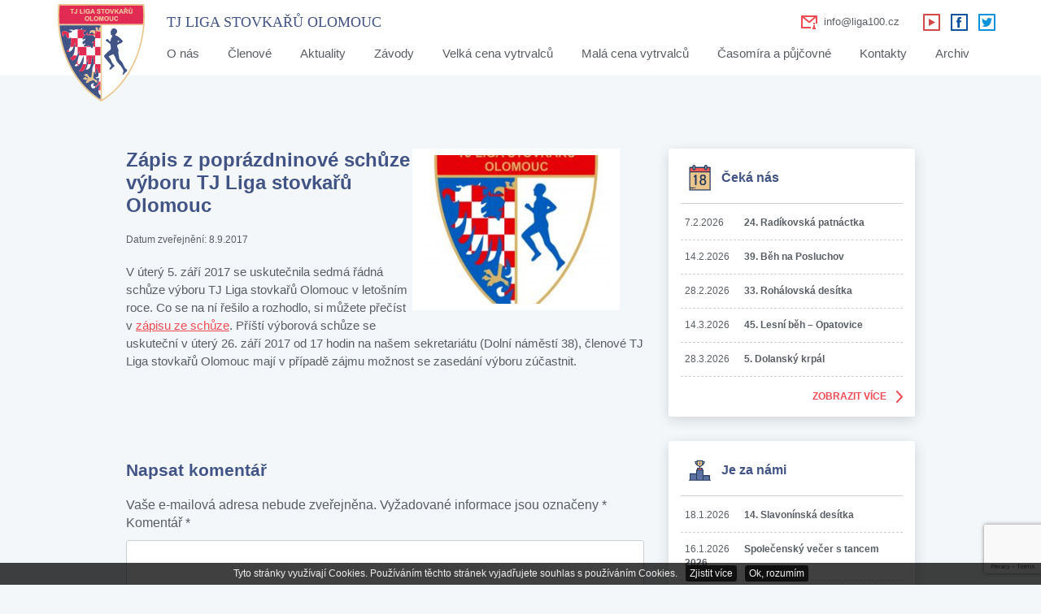

--- FILE ---
content_type: text/html; charset=UTF-8
request_url: https://www.liga100.cz/2017/09/08/zapis-poprazdninove-schuze-vyboru-tj-liga-stovkaru-olomouc/
body_size: 36582
content:
<!DOCTYPE html>
<html lang="cs">
    <head>
        <meta http-equiv="Content-Type" content="text/html; charset=UTF-8" />
        <meta name="author" content="pokornyjan.com">
        <meta http-equiv="X-UA-Compatible" content="IE=edge">
        <meta name="viewport" content="width=device-width, initial-scale=1">
        <title>Zápis z poprázdninové schůze výboru TJ Liga stovkařů Olomouc - TJ Liga stovkařů Olomouc</title>
        <link rel="icon" type="image/ico" href="https://www.liga100.cz/wp-content/themes/liga/images/favicon.ico">
        <link rel="pingback" href="https://www.liga100.cz/xmlrpc.php" />
        <meta name='robots' content='index, follow, max-image-preview:large, max-snippet:-1, max-video-preview:-1' />

	<!-- This site is optimized with the Yoast SEO plugin v25.3.1 - https://yoast.com/wordpress/plugins/seo/ -->
	<link rel="canonical" href="https://www.liga100.cz/2017/09/08/zapis-poprazdninove-schuze-vyboru-tj-liga-stovkaru-olomouc/" />
	<meta property="og:locale" content="cs_CZ" />
	<meta property="og:type" content="article" />
	<meta property="og:title" content="Zápis z poprázdninové schůze výboru TJ Liga stovkařů Olomouc - TJ Liga stovkařů Olomouc" />
	<meta property="og:description" content="V úterý 5. září 2017 se uskutečnila sedmá řádná schůze výboru TJ Liga stovkařů Olomouc v letošním roce. Co se na ní řešilo a rozhodlo, si můžete přečíst v zápisu ze schůze. Příští výborová schůze se uskuteční v úterý 26. září 2017 od 17 hodin na našem sekretariátu (Dolní náměstí 38), členové TJ Liga stovkařů..." />
	<meta property="og:url" content="https://www.liga100.cz/2017/09/08/zapis-poprazdninove-schuze-vyboru-tj-liga-stovkaru-olomouc/" />
	<meta property="og:site_name" content="TJ Liga stovkařů Olomouc" />
	<meta property="article:publisher" content="https://www.facebook.com/TjLigaStovkaruOlomouc?ref=stream" />
	<meta property="article:published_time" content="2017-09-08T10:22:56+00:00" />
	<meta property="og:image" content="https://www.liga100.cz/wp-content/uploads/2017/09/logobarevne-1.jpg" />
	<meta property="og:image:width" content="2480" />
	<meta property="og:image:height" content="3507" />
	<meta property="og:image:type" content="image/jpeg" />
	<meta name="author" content="Adam" />
	<meta name="twitter:card" content="summary_large_image" />
	<meta name="twitter:creator" content="@TJLiga100" />
	<meta name="twitter:site" content="@TJLiga100" />
	<meta name="twitter:label1" content="Napsal(a)" />
	<meta name="twitter:data1" content="Adam" />
	<script type="application/ld+json" class="yoast-schema-graph">{"@context":"https://schema.org","@graph":[{"@type":"Article","@id":"https://www.liga100.cz/2017/09/08/zapis-poprazdninove-schuze-vyboru-tj-liga-stovkaru-olomouc/#article","isPartOf":{"@id":"https://www.liga100.cz/2017/09/08/zapis-poprazdninove-schuze-vyboru-tj-liga-stovkaru-olomouc/"},"author":{"name":"Adam","@id":"https://www.liga100.cz/#/schema/person/c53b9ca822fcffca0982b9b149faebaa"},"headline":"Zápis z poprázdninové schůze výboru TJ Liga stovkařů Olomouc","datePublished":"2017-09-08T10:22:56+00:00","mainEntityOfPage":{"@id":"https://www.liga100.cz/2017/09/08/zapis-poprazdninove-schuze-vyboru-tj-liga-stovkaru-olomouc/"},"wordCount":97,"commentCount":0,"publisher":{"@id":"https://www.liga100.cz/#organization"},"image":{"@id":"https://www.liga100.cz/2017/09/08/zapis-poprazdninove-schuze-vyboru-tj-liga-stovkaru-olomouc/#primaryimage"},"thumbnailUrl":"https://www.liga100.cz/wp-content/uploads/2017/09/logobarevne-1.jpg","inLanguage":"cs","potentialAction":[{"@type":"CommentAction","name":"Comment","target":["https://www.liga100.cz/2017/09/08/zapis-poprazdninove-schuze-vyboru-tj-liga-stovkaru-olomouc/#respond"]}]},{"@type":"WebPage","@id":"https://www.liga100.cz/2017/09/08/zapis-poprazdninove-schuze-vyboru-tj-liga-stovkaru-olomouc/","url":"https://www.liga100.cz/2017/09/08/zapis-poprazdninove-schuze-vyboru-tj-liga-stovkaru-olomouc/","name":"Zápis z poprázdninové schůze výboru TJ Liga stovkařů Olomouc - TJ Liga stovkařů Olomouc","isPartOf":{"@id":"https://www.liga100.cz/#website"},"primaryImageOfPage":{"@id":"https://www.liga100.cz/2017/09/08/zapis-poprazdninove-schuze-vyboru-tj-liga-stovkaru-olomouc/#primaryimage"},"image":{"@id":"https://www.liga100.cz/2017/09/08/zapis-poprazdninove-schuze-vyboru-tj-liga-stovkaru-olomouc/#primaryimage"},"thumbnailUrl":"https://www.liga100.cz/wp-content/uploads/2017/09/logobarevne-1.jpg","datePublished":"2017-09-08T10:22:56+00:00","breadcrumb":{"@id":"https://www.liga100.cz/2017/09/08/zapis-poprazdninove-schuze-vyboru-tj-liga-stovkaru-olomouc/#breadcrumb"},"inLanguage":"cs","potentialAction":[{"@type":"ReadAction","target":["https://www.liga100.cz/2017/09/08/zapis-poprazdninove-schuze-vyboru-tj-liga-stovkaru-olomouc/"]}]},{"@type":"ImageObject","inLanguage":"cs","@id":"https://www.liga100.cz/2017/09/08/zapis-poprazdninove-schuze-vyboru-tj-liga-stovkaru-olomouc/#primaryimage","url":"https://www.liga100.cz/wp-content/uploads/2017/09/logobarevne-1.jpg","contentUrl":"https://www.liga100.cz/wp-content/uploads/2017/09/logobarevne-1.jpg","width":2480,"height":3507},{"@type":"BreadcrumbList","@id":"https://www.liga100.cz/2017/09/08/zapis-poprazdninove-schuze-vyboru-tj-liga-stovkaru-olomouc/#breadcrumb","itemListElement":[{"@type":"ListItem","position":1,"name":"Domů","item":"https://www.liga100.cz/"},{"@type":"ListItem","position":2,"name":"Aktuality","item":"https://www.liga100.cz/aktuality/"},{"@type":"ListItem","position":3,"name":"Zápis z poprázdninové schůze výboru TJ Liga stovkařů Olomouc"}]},{"@type":"WebSite","@id":"https://www.liga100.cz/#website","url":"https://www.liga100.cz/","name":"TJ Liga stovkařů Olomouc","description":"Olomoucký bežecký klub - TJ Liga stovkařů Olomouc","publisher":{"@id":"https://www.liga100.cz/#organization"},"potentialAction":[{"@type":"SearchAction","target":{"@type":"EntryPoint","urlTemplate":"https://www.liga100.cz/?s={search_term_string}"},"query-input":{"@type":"PropertyValueSpecification","valueRequired":true,"valueName":"search_term_string"}}],"inLanguage":"cs"},{"@type":"Organization","@id":"https://www.liga100.cz/#organization","name":"TJ Liga stovkařů","url":"https://www.liga100.cz/","logo":{"@type":"ImageObject","inLanguage":"cs","@id":"https://www.liga100.cz/#/schema/logo/image/","url":"https://www.liga100.cz/wp-content/uploads/2017/09/logobarevne.jpg","contentUrl":"https://www.liga100.cz/wp-content/uploads/2017/09/logobarevne.jpg","width":2480,"height":3507,"caption":"TJ Liga stovkařů"},"image":{"@id":"https://www.liga100.cz/#/schema/logo/image/"},"sameAs":["https://www.facebook.com/TjLigaStovkaruOlomouc?ref=stream","https://x.com/TJLiga100","https://www.youtube.com/channel/UCx1FuGgEzDLUewAxsIYsCvw"]},{"@type":"Person","@id":"https://www.liga100.cz/#/schema/person/c53b9ca822fcffca0982b9b149faebaa","name":"Adam","image":{"@type":"ImageObject","inLanguage":"cs","@id":"https://www.liga100.cz/#/schema/person/image/","url":"https://secure.gravatar.com/avatar/7ff9b8f6fb2a3b94b693a3206467f96e5eddfc7d8e1a89672c2d9d7fe5e77475?s=96&d=mm&r=g","contentUrl":"https://secure.gravatar.com/avatar/7ff9b8f6fb2a3b94b693a3206467f96e5eddfc7d8e1a89672c2d9d7fe5e77475?s=96&d=mm&r=g","caption":"Adam"}}]}</script>
	<!-- / Yoast SEO plugin. -->


<link rel="alternate" title="oEmbed (JSON)" type="application/json+oembed" href="https://www.liga100.cz/wp-json/oembed/1.0/embed?url=https%3A%2F%2Fwww.liga100.cz%2F2017%2F09%2F08%2Fzapis-poprazdninove-schuze-vyboru-tj-liga-stovkaru-olomouc%2F" />
<link rel="alternate" title="oEmbed (XML)" type="text/xml+oembed" href="https://www.liga100.cz/wp-json/oembed/1.0/embed?url=https%3A%2F%2Fwww.liga100.cz%2F2017%2F09%2F08%2Fzapis-poprazdninove-schuze-vyboru-tj-liga-stovkaru-olomouc%2F&#038;format=xml" />
<style id='wp-img-auto-sizes-contain-inline-css' type='text/css'>
img:is([sizes=auto i],[sizes^="auto," i]){contain-intrinsic-size:3000px 1500px}
/*# sourceURL=wp-img-auto-sizes-contain-inline-css */
</style>
<style id='wp-block-library-inline-css' type='text/css'>
:root{--wp-block-synced-color:#7a00df;--wp-block-synced-color--rgb:122,0,223;--wp-bound-block-color:var(--wp-block-synced-color);--wp-editor-canvas-background:#ddd;--wp-admin-theme-color:#007cba;--wp-admin-theme-color--rgb:0,124,186;--wp-admin-theme-color-darker-10:#006ba1;--wp-admin-theme-color-darker-10--rgb:0,107,160.5;--wp-admin-theme-color-darker-20:#005a87;--wp-admin-theme-color-darker-20--rgb:0,90,135;--wp-admin-border-width-focus:2px}@media (min-resolution:192dpi){:root{--wp-admin-border-width-focus:1.5px}}.wp-element-button{cursor:pointer}:root .has-very-light-gray-background-color{background-color:#eee}:root .has-very-dark-gray-background-color{background-color:#313131}:root .has-very-light-gray-color{color:#eee}:root .has-very-dark-gray-color{color:#313131}:root .has-vivid-green-cyan-to-vivid-cyan-blue-gradient-background{background:linear-gradient(135deg,#00d084,#0693e3)}:root .has-purple-crush-gradient-background{background:linear-gradient(135deg,#34e2e4,#4721fb 50%,#ab1dfe)}:root .has-hazy-dawn-gradient-background{background:linear-gradient(135deg,#faaca8,#dad0ec)}:root .has-subdued-olive-gradient-background{background:linear-gradient(135deg,#fafae1,#67a671)}:root .has-atomic-cream-gradient-background{background:linear-gradient(135deg,#fdd79a,#004a59)}:root .has-nightshade-gradient-background{background:linear-gradient(135deg,#330968,#31cdcf)}:root .has-midnight-gradient-background{background:linear-gradient(135deg,#020381,#2874fc)}:root{--wp--preset--font-size--normal:16px;--wp--preset--font-size--huge:42px}.has-regular-font-size{font-size:1em}.has-larger-font-size{font-size:2.625em}.has-normal-font-size{font-size:var(--wp--preset--font-size--normal)}.has-huge-font-size{font-size:var(--wp--preset--font-size--huge)}.has-text-align-center{text-align:center}.has-text-align-left{text-align:left}.has-text-align-right{text-align:right}.has-fit-text{white-space:nowrap!important}#end-resizable-editor-section{display:none}.aligncenter{clear:both}.items-justified-left{justify-content:flex-start}.items-justified-center{justify-content:center}.items-justified-right{justify-content:flex-end}.items-justified-space-between{justify-content:space-between}.screen-reader-text{border:0;clip-path:inset(50%);height:1px;margin:-1px;overflow:hidden;padding:0;position:absolute;width:1px;word-wrap:normal!important}.screen-reader-text:focus{background-color:#ddd;clip-path:none;color:#444;display:block;font-size:1em;height:auto;left:5px;line-height:normal;padding:15px 23px 14px;text-decoration:none;top:5px;width:auto;z-index:100000}html :where(.has-border-color){border-style:solid}html :where([style*=border-top-color]){border-top-style:solid}html :where([style*=border-right-color]){border-right-style:solid}html :where([style*=border-bottom-color]){border-bottom-style:solid}html :where([style*=border-left-color]){border-left-style:solid}html :where([style*=border-width]){border-style:solid}html :where([style*=border-top-width]){border-top-style:solid}html :where([style*=border-right-width]){border-right-style:solid}html :where([style*=border-bottom-width]){border-bottom-style:solid}html :where([style*=border-left-width]){border-left-style:solid}html :where(img[class*=wp-image-]){height:auto;max-width:100%}:where(figure){margin:0 0 1em}html :where(.is-position-sticky){--wp-admin--admin-bar--position-offset:var(--wp-admin--admin-bar--height,0px)}@media screen and (max-width:600px){html :where(.is-position-sticky){--wp-admin--admin-bar--position-offset:0px}}

/*# sourceURL=wp-block-library-inline-css */
</style><style id='global-styles-inline-css' type='text/css'>
:root{--wp--preset--aspect-ratio--square: 1;--wp--preset--aspect-ratio--4-3: 4/3;--wp--preset--aspect-ratio--3-4: 3/4;--wp--preset--aspect-ratio--3-2: 3/2;--wp--preset--aspect-ratio--2-3: 2/3;--wp--preset--aspect-ratio--16-9: 16/9;--wp--preset--aspect-ratio--9-16: 9/16;--wp--preset--color--black: #000000;--wp--preset--color--cyan-bluish-gray: #abb8c3;--wp--preset--color--white: #ffffff;--wp--preset--color--pale-pink: #f78da7;--wp--preset--color--vivid-red: #cf2e2e;--wp--preset--color--luminous-vivid-orange: #ff6900;--wp--preset--color--luminous-vivid-amber: #fcb900;--wp--preset--color--light-green-cyan: #7bdcb5;--wp--preset--color--vivid-green-cyan: #00d084;--wp--preset--color--pale-cyan-blue: #8ed1fc;--wp--preset--color--vivid-cyan-blue: #0693e3;--wp--preset--color--vivid-purple: #9b51e0;--wp--preset--gradient--vivid-cyan-blue-to-vivid-purple: linear-gradient(135deg,rgb(6,147,227) 0%,rgb(155,81,224) 100%);--wp--preset--gradient--light-green-cyan-to-vivid-green-cyan: linear-gradient(135deg,rgb(122,220,180) 0%,rgb(0,208,130) 100%);--wp--preset--gradient--luminous-vivid-amber-to-luminous-vivid-orange: linear-gradient(135deg,rgb(252,185,0) 0%,rgb(255,105,0) 100%);--wp--preset--gradient--luminous-vivid-orange-to-vivid-red: linear-gradient(135deg,rgb(255,105,0) 0%,rgb(207,46,46) 100%);--wp--preset--gradient--very-light-gray-to-cyan-bluish-gray: linear-gradient(135deg,rgb(238,238,238) 0%,rgb(169,184,195) 100%);--wp--preset--gradient--cool-to-warm-spectrum: linear-gradient(135deg,rgb(74,234,220) 0%,rgb(151,120,209) 20%,rgb(207,42,186) 40%,rgb(238,44,130) 60%,rgb(251,105,98) 80%,rgb(254,248,76) 100%);--wp--preset--gradient--blush-light-purple: linear-gradient(135deg,rgb(255,206,236) 0%,rgb(152,150,240) 100%);--wp--preset--gradient--blush-bordeaux: linear-gradient(135deg,rgb(254,205,165) 0%,rgb(254,45,45) 50%,rgb(107,0,62) 100%);--wp--preset--gradient--luminous-dusk: linear-gradient(135deg,rgb(255,203,112) 0%,rgb(199,81,192) 50%,rgb(65,88,208) 100%);--wp--preset--gradient--pale-ocean: linear-gradient(135deg,rgb(255,245,203) 0%,rgb(182,227,212) 50%,rgb(51,167,181) 100%);--wp--preset--gradient--electric-grass: linear-gradient(135deg,rgb(202,248,128) 0%,rgb(113,206,126) 100%);--wp--preset--gradient--midnight: linear-gradient(135deg,rgb(2,3,129) 0%,rgb(40,116,252) 100%);--wp--preset--font-size--small: 13px;--wp--preset--font-size--medium: 20px;--wp--preset--font-size--large: 36px;--wp--preset--font-size--x-large: 42px;--wp--preset--spacing--20: 0.44rem;--wp--preset--spacing--30: 0.67rem;--wp--preset--spacing--40: 1rem;--wp--preset--spacing--50: 1.5rem;--wp--preset--spacing--60: 2.25rem;--wp--preset--spacing--70: 3.38rem;--wp--preset--spacing--80: 5.06rem;--wp--preset--shadow--natural: 6px 6px 9px rgba(0, 0, 0, 0.2);--wp--preset--shadow--deep: 12px 12px 50px rgba(0, 0, 0, 0.4);--wp--preset--shadow--sharp: 6px 6px 0px rgba(0, 0, 0, 0.2);--wp--preset--shadow--outlined: 6px 6px 0px -3px rgb(255, 255, 255), 6px 6px rgb(0, 0, 0);--wp--preset--shadow--crisp: 6px 6px 0px rgb(0, 0, 0);}:where(.is-layout-flex){gap: 0.5em;}:where(.is-layout-grid){gap: 0.5em;}body .is-layout-flex{display: flex;}.is-layout-flex{flex-wrap: wrap;align-items: center;}.is-layout-flex > :is(*, div){margin: 0;}body .is-layout-grid{display: grid;}.is-layout-grid > :is(*, div){margin: 0;}:where(.wp-block-columns.is-layout-flex){gap: 2em;}:where(.wp-block-columns.is-layout-grid){gap: 2em;}:where(.wp-block-post-template.is-layout-flex){gap: 1.25em;}:where(.wp-block-post-template.is-layout-grid){gap: 1.25em;}.has-black-color{color: var(--wp--preset--color--black) !important;}.has-cyan-bluish-gray-color{color: var(--wp--preset--color--cyan-bluish-gray) !important;}.has-white-color{color: var(--wp--preset--color--white) !important;}.has-pale-pink-color{color: var(--wp--preset--color--pale-pink) !important;}.has-vivid-red-color{color: var(--wp--preset--color--vivid-red) !important;}.has-luminous-vivid-orange-color{color: var(--wp--preset--color--luminous-vivid-orange) !important;}.has-luminous-vivid-amber-color{color: var(--wp--preset--color--luminous-vivid-amber) !important;}.has-light-green-cyan-color{color: var(--wp--preset--color--light-green-cyan) !important;}.has-vivid-green-cyan-color{color: var(--wp--preset--color--vivid-green-cyan) !important;}.has-pale-cyan-blue-color{color: var(--wp--preset--color--pale-cyan-blue) !important;}.has-vivid-cyan-blue-color{color: var(--wp--preset--color--vivid-cyan-blue) !important;}.has-vivid-purple-color{color: var(--wp--preset--color--vivid-purple) !important;}.has-black-background-color{background-color: var(--wp--preset--color--black) !important;}.has-cyan-bluish-gray-background-color{background-color: var(--wp--preset--color--cyan-bluish-gray) !important;}.has-white-background-color{background-color: var(--wp--preset--color--white) !important;}.has-pale-pink-background-color{background-color: var(--wp--preset--color--pale-pink) !important;}.has-vivid-red-background-color{background-color: var(--wp--preset--color--vivid-red) !important;}.has-luminous-vivid-orange-background-color{background-color: var(--wp--preset--color--luminous-vivid-orange) !important;}.has-luminous-vivid-amber-background-color{background-color: var(--wp--preset--color--luminous-vivid-amber) !important;}.has-light-green-cyan-background-color{background-color: var(--wp--preset--color--light-green-cyan) !important;}.has-vivid-green-cyan-background-color{background-color: var(--wp--preset--color--vivid-green-cyan) !important;}.has-pale-cyan-blue-background-color{background-color: var(--wp--preset--color--pale-cyan-blue) !important;}.has-vivid-cyan-blue-background-color{background-color: var(--wp--preset--color--vivid-cyan-blue) !important;}.has-vivid-purple-background-color{background-color: var(--wp--preset--color--vivid-purple) !important;}.has-black-border-color{border-color: var(--wp--preset--color--black) !important;}.has-cyan-bluish-gray-border-color{border-color: var(--wp--preset--color--cyan-bluish-gray) !important;}.has-white-border-color{border-color: var(--wp--preset--color--white) !important;}.has-pale-pink-border-color{border-color: var(--wp--preset--color--pale-pink) !important;}.has-vivid-red-border-color{border-color: var(--wp--preset--color--vivid-red) !important;}.has-luminous-vivid-orange-border-color{border-color: var(--wp--preset--color--luminous-vivid-orange) !important;}.has-luminous-vivid-amber-border-color{border-color: var(--wp--preset--color--luminous-vivid-amber) !important;}.has-light-green-cyan-border-color{border-color: var(--wp--preset--color--light-green-cyan) !important;}.has-vivid-green-cyan-border-color{border-color: var(--wp--preset--color--vivid-green-cyan) !important;}.has-pale-cyan-blue-border-color{border-color: var(--wp--preset--color--pale-cyan-blue) !important;}.has-vivid-cyan-blue-border-color{border-color: var(--wp--preset--color--vivid-cyan-blue) !important;}.has-vivid-purple-border-color{border-color: var(--wp--preset--color--vivid-purple) !important;}.has-vivid-cyan-blue-to-vivid-purple-gradient-background{background: var(--wp--preset--gradient--vivid-cyan-blue-to-vivid-purple) !important;}.has-light-green-cyan-to-vivid-green-cyan-gradient-background{background: var(--wp--preset--gradient--light-green-cyan-to-vivid-green-cyan) !important;}.has-luminous-vivid-amber-to-luminous-vivid-orange-gradient-background{background: var(--wp--preset--gradient--luminous-vivid-amber-to-luminous-vivid-orange) !important;}.has-luminous-vivid-orange-to-vivid-red-gradient-background{background: var(--wp--preset--gradient--luminous-vivid-orange-to-vivid-red) !important;}.has-very-light-gray-to-cyan-bluish-gray-gradient-background{background: var(--wp--preset--gradient--very-light-gray-to-cyan-bluish-gray) !important;}.has-cool-to-warm-spectrum-gradient-background{background: var(--wp--preset--gradient--cool-to-warm-spectrum) !important;}.has-blush-light-purple-gradient-background{background: var(--wp--preset--gradient--blush-light-purple) !important;}.has-blush-bordeaux-gradient-background{background: var(--wp--preset--gradient--blush-bordeaux) !important;}.has-luminous-dusk-gradient-background{background: var(--wp--preset--gradient--luminous-dusk) !important;}.has-pale-ocean-gradient-background{background: var(--wp--preset--gradient--pale-ocean) !important;}.has-electric-grass-gradient-background{background: var(--wp--preset--gradient--electric-grass) !important;}.has-midnight-gradient-background{background: var(--wp--preset--gradient--midnight) !important;}.has-small-font-size{font-size: var(--wp--preset--font-size--small) !important;}.has-medium-font-size{font-size: var(--wp--preset--font-size--medium) !important;}.has-large-font-size{font-size: var(--wp--preset--font-size--large) !important;}.has-x-large-font-size{font-size: var(--wp--preset--font-size--x-large) !important;}
/*# sourceURL=global-styles-inline-css */
</style>

<style id='classic-theme-styles-inline-css' type='text/css'>
/*! This file is auto-generated */
.wp-block-button__link{color:#fff;background-color:#32373c;border-radius:9999px;box-shadow:none;text-decoration:none;padding:calc(.667em + 2px) calc(1.333em + 2px);font-size:1.125em}.wp-block-file__button{background:#32373c;color:#fff;text-decoration:none}
/*# sourceURL=/wp-includes/css/classic-themes.min.css */
</style>
<link rel='stylesheet' id='kt-li-style-css' href='https://www.liga100.cz/wp-content/themes/liga/style.css?ver=1751960582' type='text/css' media='all' />
<script type="text/javascript" src="https://www.liga100.cz/wp-includes/js/jquery/jquery.min.js?ver=3.7.1" id="jquery-core-js"></script>
<script type="text/javascript" src="https://www.liga100.cz/wp-includes/js/jquery/jquery-migrate.min.js?ver=3.4.1" id="jquery-migrate-js"></script>
<link rel="https://api.w.org/" href="https://www.liga100.cz/wp-json/" /><link rel="alternate" title="JSON" type="application/json" href="https://www.liga100.cz/wp-json/wp/v2/posts/444" />        <!--[if lte IE 9]>
            <script src="https://www.liga100.cz/wp-content/themes/liga/kt/yours/js/compatibility.js"></script>
        <![endif]-->
    <link rel='stylesheet' id='gglcptch-css' href='https://www.liga100.cz/wp-content/plugins/google-captcha/css/gglcptch.css?ver=1.85' type='text/css' media='all' />
</head>
    <body>
        <script>
  (function(i,s,o,g,r,a,m){i['GoogleAnalyticsObject']=r;i[r]=i[r]||function(){
  (i[r].q=i[r].q||[]).push(arguments)},i[r].l=1*new Date();a=s.createElement(o),
  m=s.getElementsByTagName(o)[0];a.async=1;a.src=g;m.parentNode.insertBefore(a,m)
  })(window,document,'script','https://www.google-analytics.com/analytics.js','ga');

  ga('create', 'UA-104921363-1', 'auto');
  ga('send', 'pageview');

</script>        <header class="header">
            <div class="container">
                <div class="header__top">
                        <a href="https://www.liga100.cz" title="" class="logo">
        <span class="logo__erb">
            <span class="svg-symbol">
                <svg version="1.1" id="Vrstva_1" xmlns="http://www.w3.org/2000/svg" xmlns:xlink="http://www.w3.org/1999/xlink" x="0px" y="0px"
                     viewBox="0 0 2088.9 2344.8" style="enable-background:new 0 0 2088.9 2344.8;" xml:space="preserve">
                    <style type="text/css">
                        .st0{fill:#EAC68C;}
                        .st1{fill:#FEFFFF;}
                        .st2{fill:#FFFFFF;}
                        .st3{fill:#D7B266;}
                        .st4{fill:#F34462;}
                        .st5{fill:#E60208;}
                        .st6{fill:#425485;}
                        .st7{fill:#E22B52;}
                    </style>
                    <path class="st0" d="M2061.3,0.1c14.4,0,14.1,0,15.2,14.8c1.5,19.9,3.5,39.8,5.3,59.6c0.9,10.3,1.1,20.6,2,30.9
                          c1.5,16.9,1.7,33.9,2.6,50.9c3.2,61.9,2.4,123.9,2,185.9c-0.3,48.3-3.3,96.5-6.6,144.7c-2.4,35.5-5.8,71-9.8,106.3
                          c-4.8,42.6-10.5,85.1-17.2,127.5c-12.4,78.9-28.1,157.1-47.2,234.7c-31.1,126.3-71.1,249.7-120.4,370
                          c-28.8,70.3-60.9,139.1-96.1,206.5c-37.1,70.9-77.8,139.7-122,206.3c-37,55.8-76.6,109.8-118.6,162c-25.7,31.9-52.4,62.9-80.1,93.2
                          c-28.1,30.7-56.7,61-86.8,89.9c-38.2,36.7-77.6,72.1-118.5,105.7c-57.9,47.7-118.4,91.8-181.5,132.5c-11.2,7.2-22.6,14.1-33.8,21.4
                          c-3.8,2.5-6.9,2.6-10.9,0.1c-47.2-29.5-93.4-60.4-138.1-93.5c-35.4-26.1-69.8-53.5-103.3-82c-22.3-19-44.1-38.6-65.6-58.6
                          c-26.6-24.8-52.5-50.2-77.6-76.4c-45.2-47.1-88.1-96.3-128.7-147.5c-43.9-55.4-84.9-112.9-123.3-172.2
                          c-31-47.8-59.8-96.9-87.1-146.9c-32-58.5-61.3-118.3-88.2-179.3c-23.6-53.3-45.1-107.4-64.9-162.3c-24.2-67.1-45.6-134.9-64.5-203.7
                          c-20-72.9-36.7-146.5-50.5-220.8c-8.2-43.8-15.2-87.8-21.2-132c-4.1-30-7.9-60-11.1-90.1c-2.8-26.5-5.1-53-7-79.5
                          C5.6,461.9,3.5,425.7,2,389.5c-2.9-68-2.2-135.9-0.7-203.9C2.1,149.6,4.7,113.8,7,77.9c1.4-22.2,3.8-44.4,5.7-66.6
                          c0.1-1.7,0.6-3.3,0.8-4.9c0.4-4.3,2.2-6.8,7-6.3c2.6,0.3,5.3,0,8,0C367.1,0.1,1722.3,0.1,2061.3,0.1z M1026.4,2076.1
                          c0.1-8.3,0.2-16.6,0.2-24.9c0-61.6-0.1-123.1-0.2-184.7c0.1-51.9,0.2-103.7,0.2-155.6c0-15.3-0.1-30.6,0.1-45.9
                          c0.1-5.1-1.6-7.1-6.8-7c-14.6,0.3-29.3,0.1-43.9,0.1c-0.1-0.6-0.3-1.3-0.5-1.9c12.7,0,25.3,0,38,0c14.5-0.1,13,1.4,13.1-12.6
                          c0.1-22,0-44,0-66c-0.1-43.3-0.2-86.6-0.2-129.9c0.1-54.6,0.2-109.2,0.3-163.8c0-15.3-0.2-30.6-0.3-45.9c0.1-1.7,0.2-3.3,0.2-5
                          c0-64.8,0-129.6,0-194.4c0-1.7-0.1-3.3,0-5c0.2-3-2.2-3.8-4-5.1c5.9-1.9,4-7,4-10.9c0.1-62.3,0.1-124.5,0.1-186.8
                          c0-11.6,0.6-10.7-11-10.7c-36.3-0.1-72.6-0.1-108.9-0.1c-0.2-0.6-0.2-1.2,0.2-1.7c36.9,0,73.8,0,110.7,0c8.7,0,8.9-0.1,8.9-7.8
                          c0.1-46.6,0-93.1,0.1-139.7c0-5-1.5-6.9-6.7-7.1c-14.9-0.8-29.8-2.1-44.7-3.4c-23.9-2.1-45.1-10.4-64.4-24.3
                          c0.9-0.9,1.7-2.1,2.8-2.7c6.5-3.6,8-9.3,7.3-16.1c-0.6-5.7-1.8-11.2-3.8-16.5c-3.6-9.7-7.4-19.3-10.9-29c-2.8-7.8-1.6-9.4,6.8-9.6
                          c13.7-0.3,27.1,2.6,40.6,4.8c4.5,0.7,7.4,3.9,9,8.4c2.2,6.2,0.9,11.9-2,17.3c-2.1,3.8-4.2,7.6-5.3,11.8c-1.9,7.2-0.7,9.6,6.5,11.9
                          c10.5,3.3,21.1,6.2,31.6,9.3c2.7,0.8,5.3,1,7.2-1.6c1.9-2.5,1.2-5,0.1-7.5c-2-4.8-6-7.9-9.3-11.6c-7.1-7.9-7.3-14.9-0.7-23.2
                          c4.4-5.5,10.1-9.6,15.5-14c6.4-5.2,16.3-7.8,19.2-15.2c2.9-7.2,1-16.4,0.9-24.7c-0.1-16,2.1-14.2-14.6-14.2
                          c-318.3,0-636.5,0-954.8,0c-2.3,0-4.7,0-7,0c-3.8,0-5,1.3-4.7,5.5c2.9,37.2,6.9,74.2,11.6,111.2c8.2,64.7,18.5,129.1,31.2,193.1
                          c18.6,93.8,41.9,186.4,70.2,277.7c36.7,118.2,81.6,233.2,135.4,344.7c53.5,111,115.2,217.1,186,318
                          c62.7,89.4,131.9,173.4,207.9,251.8c52.2,53.9,107.5,104.5,165.7,151.9c52.7,43,107.7,83,164.7,120c2.3,1.5,4.5,4.2,8.5,2.8
                          c0-6.5,0-13.1,0-19.8c-0.1-26-0.3-52-0.5-78C1027.2,2153.7,1026.6,2114.9,1026.4,2076.1z M1063.4,2291c4.2-0.9,6.7-3.2,9.4-5
                          c63.7-41.5,124.7-86.6,183-135.5c42.9-36,84-73.9,123.9-113.3c19.7-19.4,38.3-39.9,57.2-60c29.5-31.3,57.4-64,84.3-97.4
                          c47.9-59.4,92.7-121.1,134.1-185.3c38.3-59.4,73.8-120.4,106.4-183.1c46-88.4,86.3-179.4,121.2-272.8
                          c30.1-80.5,56.2-162.3,78.2-245.4c17.1-64.3,31.7-129.2,44.1-194.7c9.7-51.3,18-102.9,24.9-154.6c5.3-40.2,9.8-80.6,13-121
                          c0.8-10.3,0.9-10.7-9.4-10.5c-1,0-2,0-3,0c-316.6,0-633.3,0-949.9,0.1c-5.6,0-12.5-2.4-16.5,1.2c-4.6,4.1-1.8,11.3-1.8,17.2
                          c-0.1,583.3-0.1,1166.6-0.1,1749.9C1062.4,2283.9,1061.6,2287.3,1063.4,2291z M1043.4,476.7c329.3,0,658.6,0,987.8,0c3,0,6-0.2,9,0
                          c4.6,0.3,6.2-1.5,6.7-6.3c2.8-31.5,3.8-63.1,5.1-94.7c1.3-29.9,1-60,1-90c0-33.3,0.1-66.7-0.9-100c-1-32.6-3.5-65.1-5.4-97.7
                          c-0.7-12-1.5-23.9-2.5-35.9c-1.3-16.3-1.4-16.3-17.7-16.3c-385.6,0-771.2,1-1156.8,1C599,37,328.4,36,57.8,36
                          c-10.4,0-10.2,0.1-12,10.1c-0.9,5-1,9.9-1.4,14.9c-1.6,23.2-3.3,46.5-4.5,69.7c-1.7,31.3-3.4,62.5-3.6,93.8
                          c-0.4,60-1,119.9,1.9,179.9c1,20.9,1.7,41.9,3.8,62.8c1,9.4,1.1,9.4,10.5,9.5c2.3,0,4.7,0,7,0C387.5,476.7,715.4,476.7,1043.4,476.7
                          z"/>
                    <path class="st1" d="M1063.4,2291c-1.8-3.7-1-7.1-1-10.3c0-583.3,0-1166.6,0.1-1749.9c0-5.8-2.7-13.1,1.8-17.2
                          c4-3.6,10.9-1.2,16.5-1.2c316.6-0.1,633.3-0.1,949.9-0.1c1,0,2,0,3,0c10.4-0.2,10.2,0.2,9.4,10.5c-3.2,40.5-7.7,80.8-13,121
                          c-6.8,51.8-15.1,103.3-24.9,154.6c-12.4,65.4-27,130.3-44.1,194.7c-22,83.1-48.1,164.9-78.2,245.4
                          c-34.9,93.4-75.2,184.4-121.2,272.8c-32.6,62.7-68.1,123.7-106.4,183.1c-41.4,64.2-86.1,125.9-134.1,185.3
                          c-27,33.4-54.9,66.1-84.3,97.4c-18.9,20.1-37.6,40.6-57.2,60c-39.8,39.3-80.9,77.3-123.9,113.3c-58.3,48.9-119.3,93.9-183,135.5
                          C1070.1,2287.8,1067.6,2290.1,1063.4,2291z M1270,869.5c-0.6,4.5,0.8,9.9-0.5,15.2c-3,12-13.8,16.1-23.5,8.6
                          c-9-7-16.2-15.8-22.1-25.6c-3.3-5.4-6.9-10.6-10.2-16c-3.7-6.1-8.9-8.7-16-7.5c-2.9,0.5-6.5,1.3-8.8,0c-6.7-3.5-12.7-7.2-16,3.6
                          c-5.8,1.2-9.6,4.1-9.2,10.7c0.1,1.5-1.6,1.9-3,2c-5.6,0.3-5.3,4.2-4.3,7.9c1.2,4.4-6.7,3.9-4.3,8.8c1.1,2.2,2.6,3.8,4.3,5.4
                          c4.3,4.1,8.9,8.1,13,12.4c6.4,6.6,13.6,11.8,22.2,14.9c5.7,2,11.1,4.8,15.8,8.5c14.1,11.1,28.9,21.5,42,33.9
                          c3.9,3.7,7.4,7.7,11,11.6c4.1,4.6,6.5,9.8,7.2,16.1c3.2,29.5,6.8,58.9,8.3,88.5c0.5,9.1-2.2,17-8.1,23.9
                          c-8.3,9.7-18.1,17.6-28.2,25.3c-41.8,31.9-78.9,68.6-114,107.6c-3.4,3.7-6.4,7.7-8.7,12.2c-6.8,13.7-6.7,26.9,3.2,39.3
                          c3.1,3.9,6.2,7.8,9.3,11.7c43.2,53.4,84.7,108.1,131.2,158.7c5.6,6.1,10.3,13,15,19.9c8.1,11.9,7.9,23.6-0.1,35.3
                          c-1.9,2.8-3.7,5.5-5.7,8.2c-6.5,8.9-13,17.7-19.5,26.6c-4.3,6-8.2,12.1-10.6,19.2c-2.1,6.4-2.3,12.5,3,17.6
                          c5.4,5.1,11.7,5.9,18.5,3.1c15.1-6.1,28.5-14.8,38.4-27.8c7-9.1,15.1-16.8,24.1-23.8c10.8-8.4,22.1-16,32.2-25.3
                          c3-2.7,5.8-5.5,7.9-9c2.9-4.9,2.6-9.6-1.1-13.8c-2.2-2.5-4.6-4.8-7.3-6.7c-6.9-4.8-12.7-10.8-17.8-17.4c-7.9-10.3-15.9-20.5-23.6-31
                          c-9.5-13-16.9-26.9-21.8-42.4c-8.9-28.2-22.6-54-41-77.3c-6.2-7.8-12.7-15.6-18-24c-10.9-17.2-11.2-17,6.1-27.1
                          c26.8-15.7,55.3-27.9,83.4-40.9c2.4-1.1,5-1.9,7.6-2.4c5-1,9.3,0.5,12.3,4.7c1.9,2.7,3.6,5.6,5.1,8.6c6.1,11.5,11.6,23.3,18.3,34.4
                          c16,26.5,25.7,55.5,34,85c4.5,15.7,11.1,30.2,21.7,42.3c9.7,11.1,18.6,22.7,27.5,34.2c9.2,11.9,18.8,23.4,29.6,33.9
                          c38.2,37.2,65.5,82.2,89.5,129.2c7.7,15.1,9.6,31.6,6.3,48.7c-3,15.1-8.2,29.5-13.1,44c-2,6-4,12.1-3.8,18.5
                          c0.2,7.5,3.7,10.3,11,8.1c6.9-2,12.7-6,17-11.7c19.2-25.5,42.1-47.2,66.5-67.5c3.8-3.2,7.6-6.6,10.8-10.4
                          c8.6-10.2,8.4-17.1-0.2-28.6c-2.1-2.9-5.3-5.1-8.1-7.3c-6.8-5.4-13.6-10.7-20.5-16c-8.2-6.4-15.1-14-20.4-23
                          c-11.1-18.6-21.2-37.9-29.2-58c-9.5-23.9-21.6-46.5-34.6-68.6c-8.6-14.7-18.4-28.5-31.1-40.1c-10.3-9.4-19.6-20-28.7-30.6
                          c-6.5-7.6-10.3-16.1-12-25.8c-7-39.3-14.4-78.6-21.5-117.9c-3.2-17.7-6.8-35.4-0.5-53.3c3.7-10.7,2.8-21.7,1.1-32.7
                          c-3.1-20-9.8-38.7-20-56.1c-6.4-11.1-11.4-22.8-12.1-35.6c-0.9-19.1,3.8-35.8,22.3-45.5c4.1-2.2,8.1-4.6,12.3-6.7
                          c17-8.5,34.7-15.4,52.4-22.1c18.7-7.1,33.1-19.6,44.4-35.8c7.1-10.2,7-14.4-0.2-24.4c-3.9-5.4-8.4-10.3-12.8-15.3
                          c-11.1-12.4-24.4-22.7-36-34.7c-30.4-31.4-63.2-59.2-106.2-72.3c-5.7-1.7-11.1-4.5-15.8-8.4c-5.5-4.5-6.4-7.7-3.5-13.9
                          c4-8.8,8.5-17.2,15.7-24.1c8.4-8.1,15.7-17.2,20.8-27.9c18.6-39.6-0.4-83-41.9-95.1c-11.6-3.4-23.5-4.7-35.6-3.8
                          c-20.8,1.6-38.1,9.2-47.8,29.2c-8.2,16.7-14.3,34.4-26.7,48.9c-4.1,4.8-3.3,8.2,1.5,12c3.1,2.4,4.7,4.3,2.8,8.2
                          c-1.4,3-1.1,5.8,1.8,8c1,0.8,2,2.2,1.4,3.5c-5,10.1,1.1,20.6-1.5,31.2c-2.1,8.9,0.9,11.4,10,14.3c3.2,1,6.4,1.7,9.7,2.5
                          c8.4,2.2,9.1,3.1,10,11.3c2.1,20.1,0.4,39.3-13.8,55.3c-0.2,0.2-0.3,0.6-0.5,0.8C1274.6,828.3,1270.4,847.9,1270,869.5z"/>
                    <path class="st1" d="M1026.4,1238.1c0.1,15.3,0.3,30.6,0.3,45.9c0,54.6-0.2,109.2-0.3,163.8c-43.3,0-86.6-0.1-129.9-0.1
                          c-0.2-0.6-0.5-1.1-0.7-1.7c0-1.3,0-2.6,0-3.9c0-0.7,0-1.4,0-2.1c0-66.6,0-133.2,0-199.8c0.3-0.7,0.5-1.4,0.8-2
                          C939.7,1238.1,983.1,1238.1,1026.4,1238.1z"/>
                    <path class="st1" d="M1022.6,1028.6c-41.4,0-82.9,0-124.3,0c-0.9-0.2-1.7-0.5-2.6-0.7c0-58.6,0-117.2,0-175.7c0.8-1.5,0.7-3,0.1-4.5
                          c1.9-9.9,7.5-18.4,11-27.7c36.3,0,72.6,0.1,108.9,0.1c11.6,0,11-0.9,11,10.7c0,62.3,0,124.5-0.1,186.8
                          C1026.6,1021.7,1028.6,1026.7,1022.6,1028.6z"/>
                    <path class="st1" d="M1026.4,1866.5c-15.6-0.1-31.3-0.1-46.9-0.2c3.8-20.6,8.2-41,10.1-61.9c0.8-8.6,1.8-17.2,2.4-25.8
                          c0.5-7.4-1.2-8.4-7.9-4.8c-7.7,4-15,8.6-22.9,12.1c-19.2,8.4-38.7,4.2-51.9-10.6c-1.1-1.2-2.2-2.5-3.1-3.9c-1.4-2.1-3.8-4.3-1.8-7.1
                          c1.8-2.5,4.3-0.9,6.4-0.2c25,7.8,54.1-8,63.7-37.6c5.6-17.1,4.8-34.8,3.1-52.4c-0.5-5.3-1-10.5-1.5-15.8c14.6,0,29.3,0.1,43.9-0.1
                          c5.2-0.1,6.9,1.9,6.8,7c-0.2,15.3-0.1,30.6-0.1,45.9C1026.6,1762.7,1026.5,1814.6,1026.4,1866.5z"/>
                    <path class="st1" d="M976.1,2075.9c16.8,0,33.5,0.1,50.3,0.1c0.3,38.8,0.8,77.7-0.3,116.5c-11.5-6.1-19.9-15.5-27-26
                          c-17.4-25.9-24.5-54.9-24.1-85.8C975,2079.1,975.7,2077.5,976.1,2075.9z"/>
                    <path class="st0" d="M1577.6,229.3c-0.7,0.3-1,0.5-1.3,0.5c-6.6,0-13.9,1.7-19.8-0.4c-6.6-2.3-6.4-11-8.8-17c-2-5-4.5-7.5-10.2-7.3
                          c-10.3,0.4-20.7,0.3-31,0c-4.7-0.1-7.7,1.2-8.7,6c-0.3,1.3-0.9,2.5-1.3,3.8c-6.9,17.8-2.4,14.8-21.3,15.1c-10,0.1-20-0.2-29.9,0.1
                          c-5.6,0.2-9.1-1.5-11.9-6.6c-7.1-13.2-14.9-26-22.6-38.9c-3.7-6.2-4.1-6.1-9.4-1.2c-12.9,12.1-12.9,12.1-12.9,30c0,0.3,0,0.7,0,1
                          c0,16.3-2.2,18.1-18.1,15.5c-2.8-0.5-4.1-1.7-4.2-4.4c0-1.7-0.1-3.3-0.1-5c0-31,0-62,0-92.9c0-9.3,0.1-9.5,9.3-9.4
                          c14.6,0,12.9-1.3,13,12.7c0.1,11.2,0,22.4,0,33.4c6.5-5.8,12.9-10.8,18.6-16.6c8.2-8.3,15.8-17.1,23.6-25.8c2.2-2.4,4.4-3.8,7.7-3.7
                          c7.6,0.1,15.2,0,22.7,0c1.3,4-1.7,5.3-3.3,7.1c-10.2,10.6-20.5,21-30.7,31.5c-2.5,2.6-5.2,4.8-2.2,9.3c13.3,20,26.2,40.1,39.3,60.2
                          c0.3,0.5,1,0.8,2,1.6c3.8-3,4.3-7.9,5.9-11.9c11.6-29.4,23-58.9,34.5-88.4c3.7-9.4,3.8-9.6,13.4-9.4c15.3,0.3,12.8-2.9,19.1,12.9
                          c12.1,30.3,24.3,60.6,36.4,90.8C1576.5,224.2,1577.9,226.2,1577.6,229.3z M1522,145c-5,13.4-9.1,24.5-13.1,35.5
                          c-1.4,3.7,0,5.7,4.1,5.5c7.5-0.3,15.2,0.7,23.9-0.8C1532.2,172.2,1527.5,159.8,1522,145z"/>
                    <path class="st0" d="M1015.3,326.6c-2.1,4.6-1.4,8.3-1.4,11.9c-0.1,19.3,0,38.6-0.1,58c0,7.7-0.2,7.9-7.8,7.9
                          c-15.7,0-13.5,1.2-13.5-13.1c-0.1-29.3,0-58.6,0-88c0-10.7,0-10.7,11.1-10.7c4.3,0,8.7,0,13,0c9.7,0.1,9.7,0.1,12.1,9.1
                          c5.1,19,10.2,37.9,15.3,56.9c0.5,1.7,0,4.1,3.5,5.1c2.3-8.1,4.7-16.3,6.8-24.4c3.5-13.2,7-26.4,10.2-39.6c1.2-5,3.4-7.5,8.8-7.1
                          c6,0.4,12,0,18,0.1c8.9,0.1,9,0.1,9,8.7c0.1,11.3,0,22.7,0,34c0,20,0,40,0,60c0,9-0.1,9.1-8.6,9.1c-14.5,0-12.8,0.9-12.8-12.9
                          c-0.1-18,0-36,0-54c0-3.3,0-6.5-0.7-9.9c-4.1,7.8-5.5,16.2-7.7,24.4c-4,15.1-8,30.2-11.4,45.5c-1.2,5.2-3.2,7.2-8.6,7
                          c-17.8-0.7-14.3,2.6-18.7-14.5c-4.5-17.4-8.8-34.8-13.2-52.3C1017.7,334.2,1016.6,330.9,1015.3,326.6z"/>
                    <path class="st0" d="M1691.3,230.2c-9.4,0-16.9,0-24.4,0c-3.7,0-4.8-3.2-6.4-5.6c-6.6-9.6-13-19.4-19.6-28.9
                          c-4.9-7.1-11-12.3-20.6-11.7c-4.8,0.3-6.3,2-6.3,6.6c0.2,10.7,0.1,21.3,0,32c-0.1,7.6-0.2,7.8-7.9,7.8c-17.8-0.1-15.2,2-15.3-14.3
                          c-0.1-29.3-0.1-58.6,0-87.9c0-9.4,0.1-9.7,9.2-9.5c18.3,0.4,36.6-0.8,54.9,1.1c17.5,1.8,26,14.1,27.4,26.9
                          c1.7,16.2-6.4,28-22.5,33.3c-1.2,0.4-2.6,0.6-5.3,1.2C1671.4,193.9,1679.5,212.1,1691.3,230.2z M1631.2,165.9
                          c5.4-0.3,11.4,0.5,17.3-1.3c7.6-2.3,10.8-6.8,10.1-14.8c-0.5-6.8-4.8-11.3-12.4-11.7c-8.9-0.5-17.9-0.2-26.9-0.3
                          c-3.7-0.1-5.6,1.5-5.4,5.3c0.1,2-0.1,4,0,6C1614.3,168.6,1611.1,165.7,1631.2,165.9z"/>
                    <path class="st0" d="M748.6,170.3c6.3,0,12.7,0,19,0c3.3,0,4.9,1.3,4.9,4.7c0,12.3,0,24.6,0,37c0,3.5-2.3,5.4-4.8,7
                          c-19.8,12.6-41.2,17.3-63.9,10.1c-21.4-6.8-31.8-23.2-35-44.5c-1.2-8.2-1.2-16.6,0.6-24.9c6.7-31.1,30.8-45.6,61.3-42.8
                          c6.2,0.6,12.5,1.8,18.3,4.5c10.3,4.7,16.9,12.6,20.6,23.1c1.1,3,0.8,5.2-2.9,5.8c-3.9,0.7-7.9,1.2-11.7,2.4
                          c-4.3,1.4-6.9,0.5-8.7-3.8c-6.7-16.5-36.2-17.2-47.6-1.7c-2,2.7-3.8,5.5-4.7,8.8c-3.4,12.5-3.9,25.2,0.6,37.3
                          c6.5,17.2,21.1,22.1,39.3,17.9c3.5-0.8,6.9-2.5,10.1-4.3c5.4-2.9,6.7-6.3,5.8-12.5c-0.4-3.2-2-4.8-5.2-4.8c-4.7,0-9.3-0.2-14,0
                          c-4.4,0.2-6.8-1.1-6.7-6.1c0.1-15.9-0.3-13.1,12.5-13.3C740.6,170.2,744.6,170.2,748.6,170.3C748.6,170.2,748.6,170.3,748.6,170.3z"
                          />
                    <path class="st0" d="M650.7,348.6c-0.6-8,0.2-16,3-23.6c9.6-25.6,29.5-36,54.8-33.8c32.1,2.7,49.7,23.3,50.1,55.8
                          c0.1,10.4-1.1,20.5-5.4,30.1c-7.4,16.7-20.6,25.8-38.1,28.6c-8.2,1.3-16.6,1.3-24.8-0.5c-22.4-5-37.5-22.5-39.6-45.6
                          C650.4,355.9,650.7,352.2,650.7,348.6z M734.9,349.5c-0.2-5.7,0-10.7-1.3-15.6c-4.1-15.8-15.5-24.5-31.3-23.6
                          c-14.9,0.8-26.1,11.8-27.9,27.6c-0.8,7-0.8,14,0,20.9c1.9,17,14.7,28.7,30.6,28.4c15.7-0.3,27.5-11.7,29.5-28.5
                          C734.8,355.5,734.7,352.1,734.9,349.5z"/>
                    <path class="st0" d="M1190,232.1c-31.6,0.7-55.2-20.2-54.4-58.4c0.2-8.6,0.9-17.3,4.3-25.4c10-23.9,30.3-34.2,56.5-31.3
                          c39.7,4.3,49.9,36.5,47.4,65.2c-1,11-3.7,21.6-10.9,30.5C1222.1,225.9,1208.5,232.1,1190,232.1z M1220.4,173.9
                          c0.3-5.2-0.4-10.4-1.8-15.6c-3.6-13.3-13.1-21.3-26.3-22.1c-14.4-0.9-25.7,6.1-30.5,19.3c-4.7,13-4.7,26.3,0.7,39
                          c4.7,11.3,13.4,17.9,26.2,18c13.4,0.1,22.8-5.4,27.9-17C1219.6,188.7,1220.8,181.5,1220.4,173.9z"/>
                    <path class="st0" d="M974.8,348.5c0.5,15.9-2.8,30.6-14.2,42.4c-16.2,16.6-36.4,18.4-57.4,13.1c-19.7-5-30.4-19.1-34.8-38.6
                          c-2.9-13-2.4-25.9,1.4-38.5c6.7-22.5,24.4-35.7,49.6-36c28.2-0.3,47.4,13.9,54.2,40.8C975,337.2,974.7,342.9,974.8,348.5z
                          M890.4,348.1c-0.3,6.1,0.3,12.3,2.4,18.4c4.5,12.9,15.9,21.1,28.7,20.7c13.8-0.4,24.8-8.9,28.3-22.5c2.8-10.8,3-21.7-0.1-32.5
                          c-3.9-13.5-13.9-21.5-27.6-21.8c-13.9-0.4-25.1,7.5-29.6,20.8C890.7,336.5,890.2,342.1,890.4,348.1z"/>
                    <path class="st0" d="M1226.3,349.6c0.4,9.8-1.3,19.1-5.5,28.1c-8.4,18-23,26.9-42.4,28.4c-6.6,0.5-13.3,0.6-19.9-0.8
                          c-21.6-4.7-36.7-20.9-39.5-43.5c-1.4-10.9-1.4-21.9,1.4-32.7c5.2-20.5,20.9-34.2,41.9-37.4c9.8-1.5,19.3-1,28.5,1.9
                          c20.9,6.6,33.8,23.9,35.5,47C1226.5,343.6,1226.3,346.7,1226.3,349.6z M1202.8,347.9c-0.2-5.3-0.2-10.6-1.8-15.8
                          c-4.4-14.1-14.5-21.9-28.6-21.9c-14.3,0-24.7,7.7-28.8,21.7c-3.2,10.8-3,21.7-0.1,32.5c3.3,12.2,12.6,22.6,29.2,22.7
                          c14,0.1,24.8-9,28.7-23.4C1202.9,358.6,1202.6,353.3,1202.8,347.9z"/>
                    <path class="st0" d="M984.6,232.1c-14.3,0.3-26.2-2.5-35.8-12.4c-5.1-5.2-8-11.4-9.7-18.3c-1.5-6-0.9-6.8,5-8c2.3-0.5,4.6-0.7,6.9-1
                          c5.4-0.8,8.8,0,11.1,6.3c5.2,13.9,24.7,19.1,36.9,10.6c4.3-3,7.3-7,6.8-12.5c-0.6-5.2-4.3-8.3-8.9-9.8c-7.9-2.5-15.9-4.7-24-6.9
                          c-4.8-1.3-9.5-2.9-14-5.3c-11.3-6-17.3-15.2-16.8-28.3c0.5-12.8,7.3-21.4,18.6-26c14.4-5.8,29.4-5.9,43.9-0.2
                          c10.9,4.2,18,12.2,20,24.2c0.8,4.4-0.7,6.1-4.9,6.3c-3,0.1-6,0.3-9,0.7c-4.7,0.6-7.6-0.4-9.9-5.6c-4.7-10.8-24.4-14.1-33.7-6.3
                          c-4.9,4.2-4.6,10.7,1,14.2c5.4,3.4,11.7,4.7,17.8,6.3c8.4,2.1,16.8,4.1,24.6,8c11.5,5.8,17.4,15,17.7,27.9
                          c0.4,16.1-9,29.1-24.4,33.6C997.4,231.7,990.5,232.6,984.6,232.1z"/>
                    <path class="st0" d="M893.8,230.2c-7.4,0-13.4-0.2-19.3,0.1c-4.1,0.2-6-1.9-7.2-5.4c-1.7-4.7-3.6-9.3-5.3-14
                          c-1.2-3.4-3.1-5.6-7.2-5.5c-11.7,0.2-23.3,0.1-35,0.1c-3,0-5.1,1.1-6.1,4c-0.4,1.3-0.9,2.5-1.4,3.7c-7.3,19.4-7.3,19.4-29.2,16.1
                          c1.8-9.2,6.2-17.5,9.5-26.1c9.9-25.8,20.1-51.4,29.9-77.3c2-5.4,4.6-7.9,10.8-7.6c18.3,0.8,14.7-2.8,21.9,15
                          c11.3,28.1,22.6,56.2,33.8,84.3C890.5,221.2,891.8,224.9,893.8,230.2z M851.9,185.8c-4.4-13.8-9-26.2-15-40.5
                          c-5.3,14.8-9.7,27.3-14.5,40.5C832.9,185.8,841.8,185.8,851.9,185.8z"/>
                    <path class="st0" d="M1792.2,160.9c0,11,0.4,22-0.1,33c-1,24.9-14.4,37.7-39.2,38.2c-8,0.1-16,0.4-23.8-2.1
                          c-14.5-4.5-23.2-15.5-24.8-30.5c-2.6-24.6-0.8-49.3-1.4-73.9c-0.1-4.8,1-7.4,6.6-7.3c20.1,0.4,16.4-2.1,16.6,16.1
                          c0.2,18.3,0.5,36.7,0,55c-0.5,20.4,14.3,26,31.2,22.1c7.6-1.8,10.9-7.7,11.6-15.6c1.5-16,1-32,1.1-47.9c0.1-8,0.1-16,0-24
                          c0-3.6,1.3-5.3,5.2-5.6c16.7-1.6,17.2-1.3,17.2,15.6c0,9,0,18,0,27C1792.4,160.9,1792.3,160.9,1792.2,160.9z"/>
                    <path class="st0" d="M1332.4,336.3c0,11.3,0.4,22.6-0.1,33.9c-0.9,22.3-13.6,34.9-35.9,35.9c-5.6,0.3-11.3,0.2-17-0.1
                          c-20.1-1.2-33.5-14.1-34.8-34.1c-0.8-11.3-0.5-22.6-0.6-33.9c-0.1-13,0.1-26-0.1-38.9c-0.1-4.7,1.6-6.5,6.4-6.5
                          c19.3,0.2,15.8-1.4,16,14.8c0.2,18.3,0.1,36.6,0.1,54.9c0,4,0.2,7.9,1.5,11.8c1.8,5.5,5.4,9.3,10.6,11.1c6.8,2.4,13.8,2.2,20.6,0.2
                          c4.7-1.4,7.9-4.9,9.2-9.7c1.3-4.8,1.9-9.8,1.9-14.8c-0.1-20,0-39.9,0.1-59.9c0-8.2,0.2-8.4,8.3-8.4c16,0,13.9-1.4,14,13.7
                          c0.1,10,0,20,0,30C1332.7,336.3,1332.6,336.3,1332.4,336.3z"/>
                    <path class="st0" d="M1376.4,349.1c-0.4,6.7,0.5,13.3,2.5,19.7c3.6,11.3,11.4,17.4,22.6,17.9c11.7,0.5,19.2-4.3,24.3-15.4
                          c3.4-7.5,3.4-7.5,11.5-5c14.6,4.5,14.5,4.5,7.5,17.7c-7.4,13.9-19.1,20.9-34.5,22.1c-11.8,1-23.2-0.3-33.6-6.9
                          c-15-9.5-21.6-24-23.6-40.9c-1.4-12.4,0-24.6,4.5-36.3c7.9-20.6,28-32.8,51.9-30.8c15,1.3,27.7,6.9,35.5,20.7c1.1,2,2.2,4.1,3,6.3
                          c1.3,3.3,0.8,5.9-3.2,6.8c-2.3,0.5-4.5,1.1-6.8,1.6c-9,2.1-9,2.1-13.9-5.4c-5.5-8.4-13.7-11.7-23.2-10.6c-10.8,1.3-18.5,7.3-22,17.8
                          C1376.6,335.1,1375.9,342,1376.4,349.1z"/>
                    <path class="st0" d="M1303.6,197.2c1.1-2.9,2.3-5.8,3.3-8.8c7-20.8,14.1-41.6,20.6-62.5c1.8-5.9,4.6-7.9,10.6-7.7
                          c16.3,0.5,16.9-2.1,10.7,15.3c-10.4,28.8-20.5,57.6-30.8,86.4c-3.6,10.2-3.7,10.3-14.8,10.2c-16.5-0.2-12.4,1.9-17.8-12.7
                          c-10.8-29.7-21.4-59.4-32.1-89.2c-0.3-0.9-0.6-1.9-0.9-2.8c-2.1-6.6-1.9-6.8,4.6-7.1c17.5-0.8,17.4-0.8,23,15.4
                          c6.6,19.5,13.3,39,20,58.5C1300.5,194,1300.4,196.3,1303.6,197.2z"/>
                    <path class="st0" d="M1095.8,184.6c0,12.7,0.1,25.3,0,38c-0.1,7.3-0.2,7.6-7,7.6c-19.4-0.1-15.8,2.1-16-15.5c-0.2-23,0-46-0.1-68.9
                          c0-7.6-0.2-7.7-7.8-7.8c-6.3-0.1-12.7-0.2-19,0c-4.7,0.2-6.8-1.9-6.6-6.5c0-1,0-2,0-3c-0.1-9.7,0.2-10,10-10c23.6,0,47.3-0.1,70.9,0
                          c8.2,0,8.2,0.2,8.3,8.4c0,1,0,2,0,3c-0.2,7.8-0.2,7.9-7.7,8c-6,0.1-12,0.2-18,0c-5.1-0.2-7.1,1.7-7.1,6.9
                          C1095.9,158,1095.8,171.3,1095.8,184.6C1095.8,184.6,1095.8,184.6,1095.8,184.6z"/>
                    <path class="st0" d="M356,184.2c0,13-0.1,26,0.1,39c0.1,4.9-1.3,7.3-6.7,7.1c-20.3-0.4-16.3,2.2-16.5-16.2
                          c-0.3-22.6,0-45.3-0.1-67.9c0-8.2-0.2-8.2-8.3-8.3c-6-0.1-12-0.2-18,0c-4.9,0.2-6.7-2-6.3-6.5c0.1-0.7,0-1.3,0-2
                          c-0.2-10.9-0.2-11,10.7-11c23,0,46,0,68.9,0c8.7,0,8.7,0.1,8.8,8.9c0,1.3-0.1,2.7,0,4c0.4,4.6-1.4,6.7-6.3,6.6
                          c-6.7-0.3-13.3,0.1-20-0.1c-4.7-0.2-6.5,1.7-6.4,6.4C356.1,157.5,356,170.9,356,184.2C356,184.2,356,184.2,356,184.2z"/>
                    <path class="st0" d="M443.1,162c0-11.6-0.1-23.3,0-34.9c0.1-8.3,0.4-8.7,8.3-8.7c17.5,0,14.7-1.8,14.8,14.8c0.2,18.6,0,37.3,0,55.9
                          c0,5.3-0.5,10.6-1.4,15.9c-2.4,14.1-10.6,22.5-24.2,25.9c-7.2,1.9-14.6,1.9-21.8,0.4c-13.9-2.9-23.5-15.1-24.2-29.3
                          c-0.2-4,0.9-6.4,5.1-6.9c2.6-0.3,5.3-0.7,7.9-0.9c7.2-0.4,7.2-0.4,9,6.7c2,8.2,5.5,11.4,12.7,11.6c8.3,0.3,12.2-3,13.2-11.5
                          c0.4-3.6,0.5-7.3,0.5-11C443.1,180.7,443.1,171.4,443.1,162z"/>
                    <path class="st0" d="M799,340.1c0,13,0.1,25.9-0.1,38.9c-0.1,5.1,2,7,7.1,7c13.3-0.2,26.6-0.1,39.9,0c9,0,9,0.1,9.1,8.6
                          c0.1,9.8,0.1,9.8-9.9,9.8c-19.9,0-39.9,0.1-59.8,0c-8.5,0-8.6-0.1-8.7-8c-0.1-31.6-0.1-63.2,0-94.8c0-7.4,0.2-7.6,8-7.6
                          c16.8,0,14.2-1.7,14.4,14.2C799.1,318.8,799,329.5,799,340.1z"/>
                    <path class="st0" d="M534.2,175c0-16-0.1-31.9,0-47.9c0.1-7.1,0.2-7.3,7.3-7.3c17.9,0,14.8-1.5,15,14.6c0.2,23,0,45.9,0.1,68.9
                          c0,8.2,0.2,8.3,8.3,8.4c13.3,0.1,26.6-0.1,39.9,0.1c7.6,0.1,7.6,0.2,7.8,7.9c0,1.3-0.1,2.7,0,4c0.4,4.5-1.1,7.1-6.1,6.6
                          c-0.3,0-0.7,0-1,0c-21.3,0-42.6,0.1-63.9,0c-7.1,0-7.3-0.2-7.4-7.2C534.1,207,534.2,191,534.2,175z"/>
                    <path class="st0" d="M628.2,174.3c0-16.3,0.1-32.6-0.1-48.9c-0.1-4.9,1.3-7.2,6.8-7.1c18.8,0.3,15.5-1.6,15.6,15.1
                          c0.2,29.3,0.1,58.6,0,87.8c0,8.8-0.1,9-8.7,8.9c-15.4-0.1-13.5,1.7-13.6-12.9C628.1,202.9,628.2,188.6,628.2,174.3z"/>
                    <path class="st0" d="M1627,99.4c14.1-11.9,14.1-11.9,25.2-8.6c-3.4,6.9-8.4,12.6-12.6,18.8c-1.2,1.8-3.1,2.4-5.2,2.4
                          c-4.3,0-8.6,0-12.9,0c-2.2,0-3.9-0.9-5-2.7c-4.1-6.3-9.3-11.8-13-19.1C1614.4,86.7,1622,89.8,1627,99.4z"/>
                    <path class="st0" d="M1762.6,102c-0.2,8.3-6.4,14.7-14.5,14.7c-8.2,0-15.4-7.2-15.3-15.3c0.1-8.2,7.6-15.1,15.8-14.7
                          C1756.5,87,1762.8,94,1762.6,102z M1748,108.2c3.9-0.2,6.2-2.1,6.4-6c0.1-3.9-2-6.1-5.9-6.4c-4.1-0.3-7.5,2.6-7,6.4
                          C1741.9,105.8,1744.1,107.9,1748,108.2z"/>
                    <path class="st1" d="M895.7,1030.1c0,1.3,0,2.7,0,4c-1.9,3.4-1,7.2-1,10.7c-0.1,64.5-0.1,128.9-0.1,193.4c-69.4,0-138.8,0-208.2-0.1
                          c0-69.1-0.1-138.2-0.1-207.3c0-1,0.2-2,0.3-3c0,0-0.2,0.3-0.2,0.3c32.7,0.9,65.5,0.5,98.2,0.2c6.5,2.8,9.7,8.9,14,13.8
                          c4.8,5.5,9,11.6,14.2,16.7c6.8,6.8,11.5,6.2,17.2-1.5c4.4-5.9,7.2-12.7,10.1-19.4c1.3-3,1.5-6.5,4.3-8.8
                          C861.5,1029.6,878.6,1029.8,895.7,1030.1z"/>
                    <path class="st1" d="M266.9,688.9c15.6,1.1,31.2,2.1,46.7-0.7c9-1.6,15.5-5.6,18.2-14.7c1.4-4.5,4-8.4,6.6-12.3
                          c1.5-2.2,3-4.4,4.2-6.8c4.6-9.8,0.4-16.4-10.3-16.6c-9.7-0.1-19.2,2.1-28.8,3.1c-15,1.5-18.9-4.4-24.5-15.6
                          c-0.7-1.4-0.8-3.2-0.8-4.9c0-4.2,2-5.8,5.6-3.7c11,6.2,21.9,3.6,32.8,0.1c3.2-1,6.2-2.3,9.4-3.3c8.2-2.6,15.8-1.2,22.6,4.1
                          c2.9,2.2,5.8,4.5,8.8,6.6c9.3,6.6,18.9,7.3,29.1,1.9c18.5-9.8,38.6-14.1,59.2-16.4c10.3,0.1,20.6,0.3,30.9,0.4
                          c0,70.1,0,140.2,0,210.2c-2-0.3-3.9-0.7-5.9-0.7c-50.6,0-101.1,0.1-151.7,0.1c-1.1-5.9-0.5-12-2.4-17.8c-1.6-4.7-4.3-5.6-8.1-2.4
                          c-2.5,2.1-4.4,5-6.6,7.4c-4.3,4.5-7.4,10.3-13.3,13.3c-5.6-1.4-11.3-0.5-16.9-0.7c-3.4-0.1-4.8-1.6-4.7-4.8c0.1-2.3,0-4.7,0-7
                          C267,768,267,728.5,266.9,688.9z"/>
                    <path class="st0" d="M884.5,1635.3c-7.9,2.4-11.3,8.7-14.2,15.7c-4.8,11.6-5.7,24-7.3,36.1c-3.5,27.1-7.2,54.1-9.5,81.4
                          c-0.8,10,2.6,16.7,9.6,22.6c7.4,6.2,15.5,11.5,23.9,16.4c12.1,7,24.4,13.6,37.4,19c4.3,1.8,8.6,3.7,12.3,6.5
                          c8.9,6.8,12.6,16.9,9.3,27.3c-1.5,4.7-1.9,8.9,0.1,13.5c3.1,7.1,1.2,14.5,0.1,21.7c-0.4,2.8-2.1,5.1-5.1,5.4c-3.5,0.4-4.4-2.2-5-5
                          c-1.7-8.3-6.1-11.8-15.2-12.2c-10.3-0.5-19.3-5.2-22.6-16.5c-4.7-16-16.4-24.6-31.2-29.8c-23.9-8.4-17-10.8-43.2,1.1
                          c-17.3,7.8-34.3,16.3-53.6,18.4c-8.3,0.9-14.9,5.6-19.8,12.4c-3.1,4.3-5.9,8.8-8.8,13.3c-7.8,12.1-16.9,15.3-30.7,10.3
                          c-2.2-0.8-4.2-2-6.3-2.9c-7-3.1-10-2.1-13.6,4.8c-1.4,2.6-2.3,5.6-4,8c-1.7,2.4-4.5,2.3-5.5-0.4c-3.9-10.1-5.6-20.5-4.7-31.3
                          c0.1-0.6,0.2-1.5,0.6-1.9c8.4-6.7,9.9-17,14.1-26c3.4-7.2,10-11.5,16.5-15.5c5.1-3.1,10.2-6,15.3-9c-0.5-3.6-3.2-3.8-5.2-4.1
                          c-4.9-0.8-9.9-1.3-14.9-2c-4.9-0.6-8.8,0.9-12.8,4c-12.6,9.9-26.8,8.3-40.9,4.3c-4.7-1.3-6.9-6-9.3-10.1c-5.4-9.3-9.2-10.2-18.6-4.8
                          c-1.4,0.8-2.8,1.8-4.2,2.7c-1.9,1.2-3.5,3.7-6.1,2.3c-3.1-1.7-3.8-5.2-2.7-7.9c4.9-11.8,8.3-25,22.8-29.3c5.1-1.5,8.3-5.3,11.8-8.9
                          c13.7-14.1,21.1-13.9,32.7,2.3c5.5,7.6,12.2,11.9,20.9,14c7.7,1.9,15.4,4.4,23.1,6.4c3.2,0.8,6.8,1.8,9.2-1.6
                          c2.4-3.4,0.4-6.4-1.7-9.1c-8.1-10.2-16.8-19.9-26.2-28.8c-5.5-5.2-12.7-5.5-19.7-5.7c-15-0.5-18-2.9-21.5-17.8
                          c-0.5-2.3-0.8-4.6-1.3-6.9c-1.4-7.2-5.2-9.4-12.1-6.6c-3.3,1.4-6.3,3.7-9.5,5.4c-3.2,1.8-5,0.3-5.9-2.8c-1.8-6,1-12.9,7.1-17.4
                          c8.6-6.2,18.6-9.9,29-9.2c7.2,0.5,12.9-1.4,18.9-4.6c10.8-5.7,15-5.1,23.8,3.7c14.1,14.2,23.3,31.6,32.2,49.2
                          c6.8,13.4,17.2,22.7,30.6,29c4.6,2.1,9.4,3.5,14.4,3.8c11.1,0.6,16.9-3.3,19.7-14.1c3.4-13.3,3.9-27,5.5-40.5
                          c4.3-35.4,8.3-70.8,12.4-106.2c0.1-1.3,0.9-2.5,1.3-3.7C848.4,1609.2,868,1619.3,884.5,1635.3z"/>
                    <path class="st1" d="M476.4,820c4-0.2,7.9-0.6,11.9-0.5c37.6,0,75.2,0.1,112.8,0.1c-1.9,6.3-4,12.7-5.7,19c-3.2,11.4-1,14.4,11,15
                          c8.6,0.4,16.6-1.7,23.3-7.2c11.6-9.6,25.5-12.3,39.8-14.1c0.9,3.6-1.9,5-3.4,6.9c-7.1,8.8-14.2,17.6-19.7,27.6
                          c-4,7.3-10.3,12.2-17.2,16.2c-6.3,3.7-12.7,7.4-19.3,10.6c-8.8,4.2-12.7,11.3-13.4,20.6c-1.1,13.7,1.3,27.2,2.4,40.8
                          c0.7,8.4,6.2,11.9,14.7,11.4c6.8-0.5,12.8-3.5,18.6-6.8c10.9-6.2,21.6-12.8,33.5-19.9c0.5,12.4-2.8,22.3-10.2,30.8
                          c-7.3,8.4-16.5,14.4-26.4,19.5c-7.7,4-7.7,4.1-4.5,12c6.8,17,20.7,23.6,39.7,19.3c7.5-1.7,14-6.1,21.8-6.6c0.1,4.5,0.1,9,0.2,13.5
                          c0,0,0.2-0.3,0.2-0.3c-2.5,1.2-5.2,0.8-7.9,0.8c-65.1,0-130.3,0-195.4,0c-2.3,0-4.6-0.3-6.9-0.5c0.1-33.2,0.3-66.4,0.3-99.6
                          C476.6,892.4,476.5,856.2,476.4,820z"/>
                    <path class="st2" d="M598.3,1296c0.1,1.7-0.3,3.1-1.7,4.1c-6,3.1-6.6,4.5-4,10c0,1.7-0.4,3.3-1.8,4.5c-0.2,0.3-0.3,0.7-0.4,1.1
                          c-0.3,3.2-1.5,6.1-3.6,8.5c-2.2,0.1-5-0.9-5.8,2.2c-0.7,2.6,1.3,3.3,3.4,3.7c-0.6,3.7-2,7-4.2,10c-2.5,0.4-4.7,1-1.8,4
                          c-0.8,4.5-2.9,8.5-5.5,12.1c-2,1-4.4,1.7-6,3.1c-3.2,2.9-2.8,5.6,1.3,7.4c0.2,0.6,0,1-0.6,1.2c-2.1,1-4.5,1.6-6.2,3
                          c-3.8,3.1-4.3,6.5,0.3,9.6c-0.8,2.8-1.9,5.3-3.7,7.5c-6.9,1.1-12,2.8-14.2,11.6c-1.7,7-2.3,13.8-3,20.7c0,0,0.1-0.1,0.1-0.1
                          c-6.4-1.3-8.1,3-9.3,7.8c-1.6,6.6-4.9,10.5-12.5,10.2c-5.7-0.2-8.7,4-10.5,9c-8,0.8-16,0.8-24,0c-1-3.9-2.1-7.6-7.4-7.2
                          c-0.8-28.7-0.8-57.3,0-86c6.6-1.8,8.7-8,8.8-13c0.2-10.2,4-20.1,2.1-30.4c-0.7-1-0.3-1.9,0.4-2.7c2.5-1.7,1.9-4.2,1.8-6.7
                          c-0.2-2,0.1-3.8,1.1-5.5c0.3-0.8,0.6-1.6,0.9-2.5c-0.4-0.5-0.3-1,0.3-1.4c6.3-2,8.6-6.2,8.1-12.8c-0.6-7.2-0.2-14.5-0.3-21.7
                          c-0.4-0.6-0.3-1.1,0.3-1.5c3.4-1.6,4.4-4.8,5.6-7.9c0.9-2.4-0.6-5.6,2.3-7.3c2.4-1.4,5.2-0.8,7.8-0.8c31,0,62,0,93,0
                          c1.7,0,3.4-0.1,5,0.1c4.3,0.6,5.4,3,2,5.7c-4.4,3.4-3.6,8.4-5.2,12.5c-0.9,2.3,1.2,3.4,3.5,3.7c-1.1,4.4-3,8.4-5.8,12
                          c-1.7,0.9-2,2.4-2,4.1c0,1.6-0.4,3-1.9,3.9c-2.3-0.1-4.5,0-6.5,1.2C593,1286.3,593.1,1291.5,598.3,1296z"/>
                    <path class="st1" d="M413.7,1028.5c21-0.1,41.9,0.9,62.9-0.5c0,55.9,0.1,111.7,0.1,167.6c0,4.6,0.3,9.3,0.5,13.9
                          c-2.9,10.5-8.4,19.7-13.7,29.1c-4-0.1-7.9-0.3-11.9-0.3c-28.4-0.1-56.8-0.1-85.2-0.2c11.9-21.7,21.4-44.3,26.3-68.6
                          c3.3-16.3,6.1-32.7,10-48.9c6.5-27.1,8.3-54.6,9.7-82.2C412.6,1035,412.1,1031.6,413.7,1028.5z"/>
                    <path class="st1" d="M686.6,1449.1c-2.9-2.5-6.4-1.4-9.6-1.4c-24.6-0.1-49.2-0.1-73.9-0.1c5.4-18.5,10.4-37.1,13-56.3
                          c4.1-29.4,6.6-58.9,8.2-88.5c1.1-20.2,2.7-40.5,2.1-62.4c-5.8,7.2-7.2,15.3-12,21.4c-2.2-0.3-4.4-1.4-3.5-3.7
                          c1.7-4.2,0.9-9.1,5.2-12.5c3.4-2.7,2.3-5.1-2-5.7c-1.6-0.2-3.3-0.1-5-0.1c-31,0-62,0-93,0c-2.6,0-5.4-0.6-7.8,0.8
                          c-2.8,1.6-1.4,4.9-2.3,7.3c-1.2,3.1-2.2,6.4-5.6,7.9c0.3-6.2,1.4-12.3,4-18.1c60.7,0,121.4,0,182,0c-0.1,3-0.4,6-0.4,9
                          c0,63.3,0,126.5,0,189.8c0,3.7,0.3,7.3,0.5,11C686.6,1448.1,686.6,1448.6,686.6,1449.1z"/>
                    <path class="st0" d="M896.1,638.4c0,50.4,0,100.9,0,151.3c0,4.3-0.3,8.6-0.4,12.9c-7.8-5.2-13.5-12.6-19.9-19.2
                          c-11.3-11.5-23.6-22.1-33.7-34.8c4-0.1,7.9-0.3,11.9-0.3c10.9,0,21.9-0.1,32.8,0c4.2,0,6.4-1.1,4.9-5.8c-1.4-4.4-2.1-9.1-3.8-13.3
                          c-1.8-4.5-3.2-9.6-8.6-11.5c-12.9-12.6-27.6-23-43.2-32c-15.2-8.8-29.4-6.8-42.5,4.2c-7.4,6.2-14.4,12.9-21.6,19.3
                          c-1.9,1.7-4,4.1-6.9,2.6c-2.3-1.2-2.3-4-2.2-6.3c0.2-23.1,7.2-43.9,22.6-61.4c5.6-6.4,13.5-9.6,21.6-11.9
                          c20.7-5.9,41.5-4.7,62.3-1.2C878.5,632.4,887.8,633.9,896.1,638.4z"/>
                    <path class="st1" d="M862.4,1447.5c10.7,0.1,21.4,0.1,32.1,0.2c0,64.3,0,128.6,0,192.9c-3.4-1.6-5.9-5-10-5.3
                          c-16.5-16-36.2-26.1-58.4-31.5c1.2-22.6,5.7-44.8,9.3-67c2.2-13.8,6.2-27.1,12.1-39.9c6.3-13.6,10.2-28.1,12.7-42.9
                          C860.7,1451.8,860.4,1449.3,862.4,1447.5z"/>
                    <path class="st1" d="M720.8,1447.6c24.4,0,48.7,0.1,73.1,0.1c-0.5,10-3.9,19.5-6.5,29c-2.8,10.3-6.1,20.4-9.5,30.5
                          c-10.3,31.3-31.2,52.9-61.2,65.9c-9.8,4.2-19.7,8-30.4,9.1c-0.2-8.5-0.3-17-0.5-25.5c0.5-1.9,0.8-4,1.5-5.8
                          c13.4-32,23.1-65.2,31.3-98.8C719.1,1450.3,719.5,1448.7,720.8,1447.6z"/>
                    <path class="st1" d="M302.9,1028.5c24.5,0.1,48.9,0.1,73.4,0.2c-9.4,48.7-33.2,87.6-77.6,112.1c-9.9,5.5-20.3,9.8-31.8,10.7
                          c-0.1-19.9-0.2-39.8-0.4-59.6c1.8-2.4,3.4-4.9,5.3-7.2c12.4-14.6,21.8-30.8,27.7-49.1C300.4,1033.1,300.8,1030.4,302.9,1028.5z"/>
                    <path class="st1" d="M895.9,1976.4c0.4,13.4-0.6,26.9,0.6,40.3c-13.5,8.6-28.1,13.4-44.1,13.6c-13.9,0.1-25.5-5.2-33.9-16.1
                          c-12-15.8-20.5-33.4-22.7-53.5c-1.8-17,4.1-30.7,17.9-40.8c15.6-11.4,33.7-15.3,52.5-16.8c1-0.1,2,0.1,3,0.3c2.2,0.5,5,0.4,5.9,3
                          c1,2.9-1.9,3.9-3.6,5.2c-10.1,8-15.9,18.6-18.4,31.1c-1.4,7-0.9,13.9,2.5,20.4c3.3,6.4,8.7,9.7,15.5,11.4
                          C879.3,1976.6,887.7,1975.4,895.9,1976.4z"/>
                    <path class="st1" d="M477.1,1487.2c-16.1,8.1-33.3,8.1-50.6,6c-6.5-0.8-13.1-2.1-19.1-5.2c-5.4-2.8-5.8-4.5-1.6-8.6
                          c7.7-7.5,13.9-16,20.2-24.6c1.9-2.6,3.2-5.9,6.5-7.3c14.7,0.2,29.4,0.3,44,0.5C476.8,1461,476.9,1474.1,477.1,1487.2z"/>
                    <path class="st1" d="M578.3,610.2c-7.2-0.2-14.4-0.3-21.6-0.5c8.1-8.3,16.1-16.7,24.3-24.9c1.4-1.4,3-2.7,4.6-3.8
                          c2.4-1.5,4.9-2.2,7.2,0.2c2,2.1,1.2,4.3-0.1,6.4C588,595.2,584,603.3,578.3,610.2z"/>
                    <path class="st3" d="M894.5,1640.6c0-64.3,0-128.6,0-192.9c-0.2-1,0.1-1.7,1.3-1.8c0.2,0.6,0.5,1.1,0.7,1.7c0,61.6,0,123.2,0,184.8
                          c0,3-0.2,6-0.4,9C895.3,1641.6,894.8,1641.3,894.5,1640.6z"/>
                    <path class="st1" d="M904.7,1657.3c4.9-0.1,9.7-0.2,14.6-0.3c1.9,6.6,0.3,13.2-0.9,19.6c-0.6,3.4-2,7.2-7.9,7.4
                          C910.8,1674.6,906.4,1666.3,904.7,1657.3z"/>
                    <g>
                        <path class="st4" d="M1026.4,1866.5c-15.6-0.1-31.3-0.1-46.9-0.2c-1.6,5.1-3.3,10.1-4.7,15.2c-4.8,17-11.2,33.3-20,48.6
                              c-13.1,22.6-30.2,40.2-57.2,45.4c-0.6,0.1-1.1,0.7-1.7,1c0.4,13.4-0.6,26.9,0.6,40.3c5.3-1.4,9.6-4.5,14.1-7.3
                              c17.3-10.8,33.1-23.5,48.3-37.1c16.2-14.5,31.4-29.8,45.9-45.9c2.4-2.7,4.3-6.9,9.5-6.1c0.7,3.6-0.4,6.7-1.2,9.9
                              c-10.8,41.6-21.9,83-33.9,124.3c-2,7-4.2,14-3.2,21.5c16.8,0,33.5,0.1,50.3,0.1c0.1-8.3,0.2-16.6,0.2-24.9
                              C1026.5,1989.6,1026.5,1928,1026.4,1866.5z"/>
                        <path class="st4" d="M676.3,1572.8c-2,3.6-7.8,6.7-4.8,10.8c2.6,3.6,8,0.3,12.2-0.3c0.9-0.1,1.8-0.8,2.7-1.2
                              c-0.2-8.5-0.3-17-0.5-25.5C682.6,1562,679.3,1567.3,676.3,1572.8z"/>
                    </g>
                    <path class="st1" d="M523.7,1448.2c-5.1-0.3-10.1-0.7-15.2-1c1.8-5,4.9-9.2,10.5-9c7.6,0.3,10.9-3.6,12.5-10.2
                          c1.2-4.8,2.9-9.1,9.3-7.8C536.3,1430.3,530.8,1439.7,523.7,1448.2z"/>
                    <path class="st1" d="M477.2,1354.1c-0.3-2.6-0.6-5.2-0.8-7.8c3-12.2,7.3-23.9,11.8-35.6c1.9,10.3-1.9,20.2-2.1,30.4
                          C485.9,1346.1,483.8,1352.3,477.2,1354.1z"/>
                    <path class="st1" d="M540.7,1420.3c0.6-6.9,1.3-13.7,3-20.7c2.2-8.8,7.3-10.4,14.2-11.6C553.1,1399.3,547.8,1410.3,540.7,1420.3z"/>
                    <path class="st1" d="M234.9,819.9c8.8-0.2,17.6-0.4,26.4-0.4c5.9,0,5.9,0.2,4.2,7.5c-5.5-0.5-11.1-0.7-16.6-1.4
                          C243.8,825,238.5,824.5,234.9,819.9z"/>
                    <path class="st1" d="M500.3,1257.6c0.1,7.2-0.3,14.5,0.3,21.7c0.5,6.6-1.8,10.8-8.1,12.8C494.2,1280.4,496.9,1268.9,500.3,1257.6z"
                          />
                    <path class="st5" d="M476.6,610c-10.3-0.1-20.6-0.3-30.9-0.4c10.2-2.2,20.3-4.8,30.9-2.9c-0.1,1.2-0.1,2.3-0.2,3.5L476.6,610z"/>
                    <path class="st3" d="M844.8,1027.8c17,0.1,33.9,0.1,50.9,0.2c0.9,0.2,1.7,0.5,2.6,0.7c-0.6,1-1.5,1.5-2.7,1.4
                          c-17.1-0.3-34.1-0.6-51.2-0.8C844.2,1028.7,844.3,1028.2,844.8,1027.8z"/>
                    <path class="st1" d="M598.3,1296c-5.2-4.5-5.3-9.7-0.2-12.7c2.1-1.2,4.3-1.3,6.5-1.2C603.5,1287.2,601,1291.7,598.3,1296z"/>
                    <path class="st1" d="M476.4,610.2c0.1-1.2,0.1-2.3,0.2-3.5c7-1.4,13.5,0.6,19.9,3C489.8,609.9,483.1,610,476.4,610.2z"/>
                    <path class="st1" d="M561.7,1380.5c-4.6-3-4.1-6.5-0.3-9.6c1.7-1.4,4.1-2,6.2-3C566.5,1372.5,564.3,1376.6,561.7,1380.5z"/>
                    <path class="st1" d="M568.1,1366.7c-4.1-1.8-4.5-4.6-1.3-7.4c1.6-1.5,4-2.1,6-3.1C572.2,1360.1,570.6,1363.6,568.1,1366.7z"/>
                    <path class="st1" d="M592.6,1310.1c-2.6-5.5-2-7,4-10C596.3,1303.9,594.9,1307.1,592.6,1310.1z"/>
                    <path class="st1" d="M584.4,1330c-2.1-0.3-4.1-1-3.4-3.7c0.9-3.1,3.7-2,5.8-2.2C586.8,1326.5,586.1,1328.5,584.4,1330z"/>
                    <path class="st1" d="M578.4,1344c-2.9-2.9-0.7-3.5,1.8-4C580.4,1341.7,579.6,1343,578.4,1344z"/>
                    <path class="st1" d="M490.3,1301.4c0.1,2.4,0.7,4.9-1.8,6.7C488.4,1305.6,488.5,1303.3,490.3,1301.4z"/>
                    <path class="st1" d="M606.6,1278.2c0-1.7,0.3-3.3,2-4.1C608.6,1275.8,608.1,1277.2,606.6,1278.2z"/>
                    <path class="st3" d="M895.7,852.3l-0.8,0c0,0-0.4-0.8-0.4-0.8c-0.1-1.4,0.2-2.7,1.3-3.7C896.4,849.3,896.5,850.8,895.7,852.3z"/>
                    <path class="st1" d="M492.3,1293.4c-0.3,0.8-0.6,1.6-0.9,2.5C491.1,1294.8,491.4,1294,492.3,1293.4z"/>
                    <path class="st1" d="M590.5,1315.7c0.1-0.4,0.3-0.7,0.4-1.1c0,0,0.2,0.7,0.2,0.7L590.5,1315.7z"/>
                    <path class="st3" d="M895.7,1240.2c-1.1-0.2-1.2-1.1-1.1-2c0-64.5,0-128.9,0.1-193.4c0-3.6-1-7.3,1-10.7c1.4,3.2,0.8,6.6,0.8,9.8
                          c0,64.7,0,129.5,0,194.2C896.2,1238.8,895.9,1239.5,895.7,1240.2z"/>
                    <path class="st3" d="M895.7,1442.1c-0.7-0.3-1-0.8-0.7-1.5c0.1-0.3,0.4-0.4,0.7-0.6C895.7,1440.7,895.7,1441.4,895.7,1442.1z"/>
                    <g>
                        <path class="st6" d="M1006.4,567.5c6.4-5.2,16.3-7.8,19.2-15.2c2.9-7.2,1-16.4,0.9-24.7c-0.1-16,2.1-14.2-14.6-14.2
                              c-318.3,0-636.5,0-954.8,0c-2.3,0-4.7,0-7,0c-3.8,0-5,1.3-4.7,5.5c2.9,37.2,6.9,74.2,11.6,111.2c8.2,64.7,18.5,129.1,31.2,193.1
                              c18.6,93.8,41.9,186.4,70.2,277.7c36.7,118.2,81.6,233.2,135.4,344.7c53.5,111,115.2,217.1,186,318
                              c62.7,89.4,131.9,173.4,207.9,251.8c52.2,53.9,107.5,104.5,165.7,151.9c52.7,43,107.7,83,164.7,120c2.3,1.5,4.5,4.2,8.5,2.8
                              c0-6.5,0-13.1,0-19.8c-0.1-26-0.3-52-0.5-78c-11.5-6.1-19.9-15.5-27-26c-17.4-25.9-24.5-54.9-24.1-85.8c0-1.6,0.7-3.2,1.1-4.8
                              c-1-7.5,1.1-14.5,3.2-21.5c12-41.2,23.1-82.7,33.9-124.3c0.8-3.2,1.9-6.3,1.2-9.9c-5.2-0.7-7.1,3.4-9.5,6.1
                              c-14.5,16.1-29.8,31.4-45.9,45.9c-15.2,13.6-31,26.3-48.3,37.1c-4.5,2.8-8.8,6-14.1,7.3c-13.5,8.6-28.1,13.4-44.1,13.6
                              c-13.9,0.1-25.5-5.2-33.9-16.1c-12-15.8-20.5-33.4-22.7-53.5c-1.8-17,4.1-30.7,17.9-40.8c15.6-11.4,33.7-15.3,52.5-16.8
                              c1-0.1,2,0.1,3,0.3c2.2,0.5,5,0.4,5.9,3c1,2.9-1.9,3.9-3.6,5.2c-10.1,8-15.9,18.6-18.4,31.1c-1.4,7-0.9,13.9,2.5,20.4
                              c3.3,6.4,8.7,9.7,15.5,11.4c8.2,2.1,16.6,1,24.8,1.9c0.6-0.4,1.1-0.9,1.7-1c27-5.2,44.1-22.8,57.2-45.4c8.8-15.3,15.2-31.6,20-48.6
                              c1.4-5.1,3.1-10.1,4.7-15.2c3.8-20.6,8.2-41,10.1-61.9c0.8-8.6,1.8-17.2,2.4-25.8c0.5-7.4-1.2-8.4-7.9-4.8c-7.7,4-15,8.6-22.9,12.1
                              c-19.2,8.4-38.7,4.2-51.9-10.6c-1.1-1.2-2.2-2.5-3.1-3.9c-1.4-2.1-3.8-4.3-1.8-7.1c1.8-2.5,4.3-0.9,6.4-0.2
                              c25,7.8,54.1-8,63.7-37.6c5.6-17.1,4.8-34.8,3.1-52.4c-0.5-5.3-1-10.5-1.5-15.8c-0.1-0.6-0.3-1.3-0.4-1.9
                              c-3.9-14.1-6.6-28.4-11-42.4c-8.3-26.2-21.6-50-34.4-74c-0.2-0.4-1.1-0.5-2.4-1.1c-4.3,5.1-6.3,11.3-7.1,17.8
                              c-1.6,13.2-2.3,26.4-0.9,39.8c2.1,20.2,2.3,40.4-0.4,60.6c1.9,6.6,0.3,13.2-0.9,19.6c-0.6,3.4-2,7.2-7.9,7.4
                              c0.3-9.4-4-17.7-5.8-26.7c-3.6-4.9-7.3-9.7-8.6-15.9c-0.8,0.2-1.3-0.1-1.6-0.8c-3.4-1.6-5.9-5-10-5.3c-7.9,2.4-11.3,8.7-14.2,15.7
                              c-4.8,11.6-5.7,24-7.3,36.1c-3.5,27.1-7.2,54.1-9.5,81.4c-0.8,10,2.6,16.7,9.6,22.6c7.4,6.2,15.5,11.5,23.9,16.4
                              c12.1,7,24.4,13.6,37.4,19c4.3,1.8,8.6,3.7,12.3,6.5c8.9,6.8,12.6,16.9,9.3,27.3c-1.5,4.7-1.9,8.9,0.1,13.5
                              c3.1,7.1,1.2,14.5,0.1,21.7c-0.4,2.8-2.1,5.1-5.1,5.4c-3.5,0.4-4.4-2.2-5-5c-1.7-8.3-6.1-11.8-15.2-12.2
                              c-10.3-0.5-19.3-5.2-22.6-16.5c-4.7-16-16.4-24.6-31.2-29.8c-23.9-8.4-17-10.8-43.2,1.1c-17.3,7.8-34.3,16.3-53.6,18.4
                              c-8.3,0.9-14.9,5.6-19.8,12.4c-3.1,4.3-5.9,8.8-8.8,13.3c-7.8,12.1-16.9,15.3-30.7,10.3c-2.2-0.8-4.2-2-6.3-2.9
                              c-7-3.1-10-2.1-13.6,4.8c-1.4,2.6-2.3,5.6-4,8c-1.7,2.4-4.5,2.3-5.5-0.4c-3.9-10.1-5.6-20.5-4.7-31.3c0.1-0.6,0.2-1.5,0.6-1.9
                              c8.4-6.7,9.9-17,14.1-26c3.4-7.2,10-11.5,16.5-15.5c5.1-3.1,10.2-6,15.3-9c-0.5-3.6-3.2-3.8-5.2-4.1c-4.9-0.8-9.9-1.3-14.9-2
                              c-4.9-0.6-8.8,0.9-12.8,4c-12.6,9.9-26.8,8.3-40.9,4.3c-4.7-1.3-6.9-6-9.3-10.1c-5.4-9.3-9.2-10.2-18.6-4.8
                              c-1.4,0.8-2.8,1.8-4.2,2.7c-1.9,1.2-3.5,3.7-6.1,2.3c-3.1-1.7-3.8-5.2-2.7-7.9c4.9-11.8,8.3-25,22.8-29.3c5.1-1.5,8.3-5.3,11.8-8.9
                              c13.7-14.1,21.1-13.9,32.7,2.3c5.5,7.6,12.2,11.9,20.9,14c7.7,1.9,15.4,4.4,23.1,6.4c3.2,0.8,6.8,1.8,9.2-1.6
                              c2.4-3.4,0.4-6.4-1.7-9.1c-8.1-10.2-16.8-19.9-26.2-28.8c-5.5-5.2-12.7-5.5-19.7-5.7c-15-0.5-18-2.9-21.5-17.8
                              c-0.5-2.3-0.8-4.6-1.3-6.9c-1.4-7.2-5.2-9.4-12.1-6.6c-3.3,1.4-6.3,3.7-9.5,5.4c-3.2,1.8-5,0.3-5.9-2.8c-1.8-6,1-12.9,7.1-17.4
                              c8.6-6.2,18.6-9.9,29-9.2c7.2,0.5,12.9-1.4,18.9-4.6c10.8-5.7,15-5.1,23.8,3.7c14.1,14.2,23.3,31.6,32.2,49.2
                              c6.8,13.4,17.2,22.7,30.6,29c4.6,2.1,9.4,3.5,14.4,3.8c11.1,0.6,16.9-3.3,19.7-14.1c3.4-13.3,3.9-27,5.5-40.5
                              c4.3-35.4,8.3-70.8,12.4-106.2c0.1-1.3,0.9-2.5,1.3-3.7c1.2-22.6,5.7-44.8,9.3-67c2.2-13.8,6.2-27.1,12.1-39.9
                              c6.3-13.6,10.2-28.1,12.7-42.9c0.4-2.2,0.1-4.7,2.1-6.5c-0.8-7,0.4-14,1.1-20.9c5.7-56.7-4.8-110.1-32.8-159.9
                              c-1.6-2.8-2.5-6.2-6.4-8c-2.8,8.4-2.9,17.1-3.9,25.5c-6.2,52.3-12.3,104.5-23.9,155.9c-0.6,2.6-0.8,5.3-2.5,7.5
                              c-0.5,10-3.9,19.5-6.5,29c-2.8,10.3-6.1,20.4-9.5,30.5c-10.3,31.3-31.2,52.9-61.2,65.9c-9.8,4.2-19.7,8-30.4,9.1
                              c-0.9,0.4-1.8,1.1-2.7,1.2c-4.1,0.6-9.5,3.9-12.2,0.3c-3-4.1,2.9-7.3,4.8-10.8c3-5.5,6.4-10.8,9.6-16.2c0.5-1.9,0.8-4,1.5-5.8
                              c13.4-32,23.1-65.2,31.3-98.8c0.4-1.6,0.9-3.2,2.2-4.4c0.8-13.3,4.6-26.1,6.5-39.2c5.3-37.6,8.7-75.3,9.4-113.2
                              c0-1.6-0.1-3.3-0.3-6c-3.7,3.3-4,7.2-5,10.7c-13.2,45-26.3,90-39.4,134.9c-1.3,4.4-2.2,9.1-5.2,12.9c-0.1,0.5-0.2,1-0.2,1.5
                              c-0.1,7.1-2.9,13.6-4.7,20.4c-7.5,27.7-15.8,55-29.4,80.5c-10.1,18.9-21.7,36.6-36.8,52c-21.1,21.3-45.7,27.3-74.1,18
                              c-9.2-3-18-7.2-26-12.5c-5.4-3.6-5.4-5.6,0.1-9.5c2.4-1.8,5-3.3,7.6-4.8c23.5-13.3,40.1-32.3,50.2-57.5
                              c9.7-24.5,17.1-49.7,25.1-74.8c1.4-4.4,3.1-8.8,4.7-13.1c5.4-18.5,10.4-37.1,13-56.3c4.1-29.4,6.6-58.9,8.2-88.5
                              c1.1-20.2,2.7-40.5,2.1-62.4c-5.8,7.2-7.2,15.3-12,21.4c-1.1,4.4-3,8.4-5.8,12c0,1.7-0.5,3.2-2,4.1c0,1.6-0.4,3-1.9,3.9
                              c-1.2,5-3.7,9.5-6.4,13.9c0.1,1.7-0.3,3.1-1.7,4.1c-0.3,3.7-1.7,7-4,10c0,1.7-0.4,3.3-1.8,4.5l0.2,0.7l-0.6,0.4
                              c-0.3,3.2-1.5,6.1-3.6,8.5c-0.1,2.3-0.7,4.3-2.5,5.8c-0.6,3.7-2,7-4.2,10c0.2,1.7-0.6,2.9-1.8,4c-0.8,4.5-2.9,8.5-5.5,12.1
                              c-0.7,3.9-2.3,7.4-4.7,10.6c0.2,0.6,0,1-0.6,1.2c-1.1,4.6-3.3,8.7-5.9,12.6c-0.8,2.8-1.9,5.3-3.7,7.5
                              c-4.8,11.2-10.1,22.2-17.2,32.3l0.1-0.1c-4.5,10-10,19.5-17.1,28c-11.3,18.1-26.1,31.9-46.6,39c-16.1,8.1-33.3,8.1-50.6,6
                              c-6.5-0.8-13.1-2.1-19.1-5.2c-5.4-2.8-5.8-4.5-1.6-8.6c7.7-7.5,13.9-16,20.2-24.6c1.9-2.6,3.2-5.9,6.5-7.3c0.2-1,0-2.1,0.5-2.9
                              c17-27,25.6-57.6,37.5-86.8c1.6-4,2.6-8.3,5.8-11.5c3-12.2,7.3-23.9,11.8-35.6c-0.7-1-0.3-1.9,0.4-2.7c-0.2-2.4,0-4.8,1.8-6.7
                              c-0.2-2,0.1-3.8,1.1-5.5c-0.3-1,0-1.9,0.9-2.5c-0.4-0.5-0.3-1,0.3-1.4c1.7-11.7,4.3-23.2,7.8-34.5c-0.4-0.6-0.3-1.1,0.3-1.5
                              c0.3-6.2,1.4-12.3,4-18.1c0.9-13.3,4.5-26.1,6.7-39.2c4.8-27.8,9.8-55.7,14.6-83.5c0.3-1.6,0.3-3.3,0.4-5.5c-3.2,1.4-3.7,4-4.7,6.1
                              c-12.6,27.2-25.1,54.3-37.7,81.5c-2,4.2-3.7,8.5-6.9,12.1c-2.9,10.5-8.4,19.7-13.7,29.1c-13.5,29-29.3,56.8-48.1,82.7
                              c-11.4,15.7-26.8,25.5-45.3,30.9c-12,3.5-23.1,1.9-33.3-5.1c-12.7-8.9-22.3-20.9-31.5-33.2c-4.1-5.5-3.5-8.1,1.5-11.8
                              c21.6-16.1,37.9-37.2,54.5-58c1.6-2.1,2.7-4.6,5.1-6.1c11.9-21.7,21.4-44.3,26.3-68.6c3.3-16.3,6.1-32.7,10-48.9
                              c6.5-27.1,8.3-54.6,9.7-82.2c0.2-3.3-0.3-6.7,1.3-9.8c-1.6-5.6-0.5-11.2-0.3-16.8c1.1-28.5,0.8-57,0.7-85.6c-3.7,0.1-3.4,3-4,5
                              c-9.9,29.2-19.7,58.5-29.5,87.7c-1.2,3.4-1.7,7.1-4.3,10c-9.4,48.7-33.2,87.6-77.6,112.1c-9.9,5.5-20.3,9.8-31.8,10.7
                              c-10.3,2-20.5,1.8-30.5-1.6c-7.4-2.5-13.8-6.5-18.5-12.9c-4.8-6.6-4.4-8.3,2.6-12.3c5.2-3,10.5-5.8,15.5-9
                              c8.4-5.4,16.3-11.5,23.5-18.4c2.1-2,3.9-4.6,7-5.4c1.8-2.4,3.4-4.9,5.3-7.2c12.4-14.6,21.8-30.8,27.7-49.1c0.8-2.5,1.2-5.2,3.3-7.1
                              c0.5-10,3.9-19.4,5.4-29.2c6.7-42.1,9.3-84.4,10.1-126.9c0.3-17.6,0.4-35.2,0.6-52.8c-1.1-5.9-0.5-12-2.4-17.8
                              c-1.6-4.7-4.3-5.6-8.1-2.4c-2.5,2.1-4.4,5-6.6,7.4c-4.3,4.5-7.4,10.3-13.3,13.3c-6.3,6.7-14.2,7-22.5,5.9c-0.3,0-0.7-0.1-0.9,0.1
                              c-0.7,0.5-0.6,0.8,0,0.9c-5.4-0.4-10.8-0.7-16.2-1.3c-5.2-0.6-10.5-1.1-14-5.8c-4.8-2.8-7.9-7-10.8-11.5
                              c-8.3-13.1-13.1-27.6-17.6-42.3c-1.7-5.4-3.2-10.9-4.5-16.4c-4.7-20.5-23.1-28.7-38.5-28.4c-9.6,0.2-16.4,4.4-20.7,13
                              c-4.5,9-5.5,18.4-4,28.2c0.4,2.6,1.1,5.2,1.6,7.8c1.5,7.7-1.2,10.5-8.7,8.6c-5.4-1.3-9.8-4.4-12.9-8.9
                              c-14.9-22-23.3-46.1-17.7-72.6c5.7-27.2,25.4-41,51.2-47.3c16.2-4,31.7-1.1,46.9,4.9c10.2,4,19.8,9.4,29.3,14.9
                              c12.3,7.2,24.4,14.9,38.4,18.9c15.6,1.1,31.2,2.1,46.7-0.7c9-1.6,15.5-5.6,18.2-14.7c1.4-4.5,4-8.4,6.6-12.3c1.5-2.2,3-4.4,4.2-6.8
                              c4.6-9.8,0.4-16.4-10.3-16.6c-9.7-0.1-19.2,2.1-28.8,3.1c-15,1.5-18.9-4.4-24.5-15.6c-0.7-1.4-0.8-3.2-0.8-4.9c0-4.2,2-5.8,5.6-3.7
                              c11,6.2,21.9,3.6,32.8,0.1c3.2-1,6.2-2.3,9.4-3.3c8.2-2.6,15.8-1.2,22.6,4.1c2.9,2.2,5.8,4.5,8.8,6.6c9.3,6.6,18.9,7.3,29.1,1.9
                              c18.5-9.8,38.6-14.1,59.2-16.4c10.2-2.2,20.3-4.8,30.9-2.9c7-1.4,13.5,0.6,19.9,3c8.3,0.4,16.3,2.5,24.2,4.5
                              c12.6,3.1,24.8,3.2,36-4.5c8.1-8.3,16.1-16.7,24.3-24.9c1.4-1.4,3-2.7,4.6-3.8c2.4-1.5,4.9-2.2,7.2,0.2c2,2.1,1.2,4.3-0.1,6.4
                              c-4.8,7.6-8.7,15.6-14.4,22.6c-4.6,14.4-1.1,18.9,14.1,17.6c4.6-0.4,9.3-1.2,13.5-3.3c8-4,16-3.7,24.2-0.5c7.7,3,15.7,5.7,23.2,9
                              c7.4,3.3,14.5,4.6,22.1,1.2c1.2-0.5,2.5-0.8,3.8-0.1c-1.1,9.7-11.8,19.4-22,20c-5.1,0.3-10.2-0.4-14.7-2.4
                              c-13.7-6.2-21.3,4.2-22.2,15.7c-1.2,15.2-1,30.6-1.2,45.9c-0.1,6.3,0.2,12.6,0.4,19c0.4,9.8,1.9,11.2,11.6,8.3
                              c7.6-2.3,15-5.5,22.4-8.3c3.4-1.3,6.8-2.7,10.6-2.6c3.9,0.1,5.5,2.4,3.9,5.9c-0.9,2.1-2.4,4-4,5.6c-8.8,8.6-17.2,17.7-26.6,25.6
                              c-14.2,11.8-24.1,26.5-31.4,43.1c-1.5,3.3-2.4,6.9-5,9.7c-1.9,6.3-4,12.7-5.7,19c-3.2,11.4-1,14.4,11,15c8.6,0.4,16.6-1.7,23.3-7.2
                              c11.6-9.6,25.5-12.3,39.8-14.1c0.9,3.6-1.9,5-3.4,6.9c-7.1,8.8-14.2,17.6-19.7,27.6c-4,7.3-10.3,12.2-17.2,16.2
                              c-6.3,3.7-12.7,7.4-19.3,10.6c-8.8,4.2-12.7,11.3-13.4,20.6c-1.1,13.7,1.3,27.2,2.4,40.8c0.7,8.4,6.2,11.9,14.7,11.4
                              c6.8-0.5,12.8-3.5,18.6-6.8c10.9-6.2,21.6-12.8,33.5-19.9c0.5,12.4-2.8,22.3-10.2,30.8c-7.3,8.4-16.5,14.4-26.4,19.5
                              c-7.7,4-7.7,4.1-4.5,12c6.8,17,20.7,23.6,39.7,19.3c7.5-1.7,14-6.1,21.8-6.6c15.7-6.3,32.2-6.8,48.8-6c8.6,0.4,17.2,1.4,25.5,3.9
                              c9.5,2.9,18.7,6.6,24.1,15.8c6.5,2.8,9.7,8.9,14,13.8c4.8,5.5,9,11.6,14.2,16.7c6.8,6.8,11.5,6.2,17.2-1.5
                              c4.4-5.9,7.2-12.7,10.1-19.4c1.3-3,1.5-6.5,4.3-8.8c-0.3-0.6-0.2-1.1,0.3-1.4c0-6.1,2.9-11.5,4.4-17.2
                              c5.4-20.6,11.1-41.1,16.6-61.6c0.5-1.9,0.8-3.9,1-5.9c0.6-6.3-0.4-12.3-6.4-15.7c-6.5-3.7-13.2-3.9-19.8,0.4
                              c-5.4,3.6-8.8,9-12.8,13.8c-2.1,2.5-3.5,5.6-6.5,7.5c-4-12.3,2.5-29.3,14.1-37.1c5.3-3.6,11.3-5.6,17.3-7.7
                              c4.4-1.6,8.9-2.9,13.1-4.7c7.3-3.2,12.2-8.4,15.2-16.2c4.1-10.8,7.2-22,13.5-31.9c-0.1-1.4,0.2-2.7,1.3-3.7
                              c1.9-9.9,7.5-18.4,11-27.7c-0.2-0.6-0.2-1.2,0.2-1.7c-1.9-6.6-7.1-10.8-11.3-15.8c-7.8-5.2-13.5-12.6-19.9-19.2
                              c-11.3-11.5-23.6-22.1-33.7-34.8c-3.9-1.6-7.9-1-11.9-0.9c-36,0.6-71.9,1.3-107.9,0.2c-3.3-0.1-6.7-0.3-9.9-0.9
                              c-12.7-2.4-20.9-9.8-23.9-22.5c-3.1-13,0.4-23.7,11.4-31.6c6.5-4.7,13.2-9,20.8-11.9c2,3.1-0.3,5.2-1.3,7.3
                              c-2.9,6.4-5.4,12.9-6.4,19.9c-1.2,8.1,1.6,12.7,9.2,15.5c4.7,1.7,9.6,2.4,14.7,2.7c25,1.2,50-0.6,74.8-2.7
                              c22.5-1.9,45.2-2.8,67.6-6.2c-12.9-12.6-27.6-23-43.2-32c-15.2-8.8-29.4-6.8-42.5,4.2c-7.4,6.2-14.4,12.9-21.6,19.3
                              c-1.9,1.7-4,4.1-6.9,2.6c-2.3-1.2-2.3-4-2.2-6.3c0.2-23.1,7.2-43.9,22.6-61.4c5.6-6.4,13.5-9.6,21.6-11.9
                              c20.7-5.9,41.5-4.7,62.3-1.2c9.1,1.6,18.4,3,26.7,7.5c5-0.1,10.1,0.4,14.7-2.3c0.9-0.9,1.7-2.1,2.8-2.7c6.5-3.6,8-9.3,7.3-16.1
                              c-0.6-5.7-1.8-11.2-3.8-16.5c-3.6-9.7-7.4-19.3-10.9-29c-2.8-7.8-1.6-9.4,6.8-9.6c13.7-0.3,27.1,2.6,40.6,4.8
                              c4.5,0.7,7.4,3.9,9,8.4c2.2,6.2,0.9,11.9-2,17.3c-2.1,3.8-4.2,7.6-5.3,11.8c-1.9,7.2-0.7,9.6,6.5,11.9c10.5,3.3,21.1,6.2,31.6,9.3
                              c2.7,0.8,5.3,1,7.2-1.6c1.9-2.5,1.2-5,0.1-7.5c-2-4.8-6-7.9-9.3-11.6c-7.1-7.9-7.3-14.9-0.7-23.2
                              C995.3,576,1001,571.9,1006.4,567.5z"/>
                        <path class="st6" d="M1663.1,1581.6c-2.1-2.9-5.3-5.1-8.1-7.3c-6.8-5.4-13.6-10.7-20.5-16c-8.2-6.4-15.1-14-20.4-23
                              c-11.1-18.6-21.2-37.9-29.2-58c-9.5-23.9-21.6-46.5-34.6-68.6c-8.6-14.7-18.4-28.5-31.1-40.1c-10.3-9.4-19.6-20-28.7-30.6
                              c-6.5-7.6-10.3-16.1-12-25.8c-7-39.3-14.4-78.6-21.5-117.9c-3.2-17.7-6.8-35.4-0.5-53.3c3.7-10.7,2.8-21.7,1.1-32.7
                              c-3.1-20-9.8-38.7-20-56.1c-6.4-11.1-11.4-22.8-12.1-35.6c-0.9-19.1,3.8-35.8,22.3-45.5c4.1-2.2,8.1-4.6,12.3-6.7
                              c17-8.5,34.7-15.4,52.4-22.1c18.7-7.1,33.1-19.6,44.4-35.8c7.1-10.2,7-14.4-0.2-24.4c-3.9-5.4-8.4-10.3-12.8-15.3
                              c-11.1-12.4-24.4-22.7-36-34.7c-30.4-31.4-63.2-59.2-106.2-72.3c-5.7-1.7-11.1-4.5-15.8-8.4c-5.5-4.5-6.4-7.7-3.5-13.9
                              c4-8.8,8.5-17.2,15.7-24.1c8.4-8.1,15.7-17.2,20.8-27.9c18.6-39.6-0.4-83-41.9-95.1c-11.6-3.4-23.5-4.7-35.6-3.8
                              c-20.8,1.6-38.1,9.2-47.8,29.2c-8.2,16.7-14.3,34.4-26.7,48.9c-4.1,4.8-3.3,8.2,1.5,12c3.1,2.4,4.7,4.3,2.8,8.2
                              c-1.4,3-1.1,5.8,1.8,8c1,0.8,2,2.2,1.4,3.5c-5,10.1,1.1,20.6-1.5,31.2c-2.1,8.9,0.9,11.4,10,14.3c3.2,1,6.4,1.7,9.7,2.5
                              c8.4,2.2,9.1,3.1,10,11.3c2.1,20.1,0.4,39.3-13.8,55.3c-0.2,0.2-0.3,0.6-0.5,0.8c-13.6,16.6-17.8,36.2-18.1,57.7
                              c-0.6,4.5,0.8,9.9-0.5,15.2c-3,12-13.8,16.1-23.5,8.6c-9-7-16.2-15.8-22.1-25.6c-3.3-5.4-6.9-10.6-10.2-16c-3.7-6.1-8.9-8.7-16-7.5
                              c-2.9,0.5-6.5,1.3-8.8,0c-6.7-3.5-12.7-7.2-16,3.6c-5.8,1.2-9.6,4.1-9.2,10.7c0.1,1.5-1.6,1.9-3,2c-5.6,0.3-5.3,4.2-4.3,7.9
                              c1.2,4.4-6.7,3.9-4.3,8.8c1.1,2.2,2.6,3.8,4.3,5.4c4.3,4.1,8.9,8.1,13,12.4c6.4,6.6,13.6,11.8,22.2,14.9c5.7,2,11.1,4.8,15.8,8.5
                              c14.1,11.1,28.9,21.5,42,33.9c3.9,3.7,7.4,7.7,11,11.6c4.1,4.6,6.5,9.8,7.2,16.1c3.2,29.5,6.8,58.9,8.3,88.5
                              c0.5,9.1-2.2,17-8.1,23.9c-8.3,9.7-18.1,17.6-28.2,25.3c-41.8,31.9-78.9,68.6-114,107.6c-3.4,3.7-6.4,7.7-8.7,12.2
                              c-6.8,13.7-6.7,26.9,3.2,39.3c3.1,3.9,6.2,7.8,9.3,11.7c43.2,53.4,84.7,108.1,131.2,158.7c5.6,6.1,10.3,13,15,19.9
                              c8.1,11.9,7.9,23.6-0.1,35.3c-1.9,2.8-3.7,5.5-5.7,8.2c-6.5,8.9-13,17.7-19.5,26.6c-4.3,6-8.2,12.1-10.6,19.2
                              c-2.1,6.4-2.3,12.5,3,17.6c5.4,5.1,11.7,5.9,18.5,3.1c15.1-6.1,28.5-14.8,38.4-27.8c7-9.1,15.1-16.8,24.1-23.8
                              c10.8-8.4,22.1-16,32.2-25.3c3-2.7,5.8-5.5,7.9-9c2.9-4.9,2.6-9.6-1.1-13.8c-2.2-2.5-4.6-4.8-7.3-6.7c-6.9-4.8-12.7-10.8-17.8-17.4
                              c-7.9-10.3-15.9-20.5-23.6-31c-9.5-13-16.9-26.9-21.8-42.4c-8.9-28.2-22.6-54-41-77.3c-6.2-7.8-12.7-15.6-18-24
                              c-10.9-17.2-11.2-17,6.1-27.1c26.8-15.7,55.3-27.9,83.4-40.9c2.4-1.1,5-1.9,7.6-2.4c5-1,9.3,0.5,12.3,4.7c1.9,2.7,3.6,5.6,5.1,8.6
                              c6.1,11.5,11.6,23.3,18.3,34.4c16,26.5,25.7,55.5,34,85c4.5,15.7,11.1,30.2,21.7,42.3c9.7,11.1,18.6,22.7,27.5,34.2
                              c9.2,11.9,18.8,23.4,29.6,33.9c38.2,37.2,65.5,82.2,89.5,129.2c7.7,15.1,9.6,31.6,6.3,48.7c-3,15.1-8.2,29.5-13.1,44
                              c-2,6-4,12.1-3.8,18.5c0.2,7.5,3.7,10.3,11,8.1c6.9-2,12.7-6,17-11.7c19.2-25.5,42.1-47.2,66.5-67.5c3.8-3.2,7.6-6.6,10.8-10.4
                              C1671.8,1600.1,1671.7,1593.1,1663.1,1581.6z M1440.6,898.2c0.5-3.8,1.4-9.3,2.1-14.9c0.4-2.7,1.8-4.3,4.6-4.2
                              c8,0.5,15.9,1.6,22.7,6.2c5.1,3.5,5.5,7.2,1.1,11.5c-5.9,5.9-13.1,10.3-20.9,13.2c-7,2.7-9.2,1.1-9.6-6.1
                              C1440.5,902.7,1440.6,901.4,1440.6,898.2z"/>
                        <path class="st6" d="M928.4,674c-1.2-0.4-2.6-0.4-3.4-0.4c-5.3,0.1-9.5,1.8-13.6,4.1c-3.1,1.8-3.1,3.8-0.9,6.3
                              c5.4,6.5,12.1,7.5,20.2,2.7c2.7-1.6,7.1-3,6.7-6.4C936.9,676,932.1,675.1,928.4,674z"/>
                    </g>
                    <path class="st1" d="M1440.6,898.2c0.5-3.8,1.4-9.3,2.1-14.9c0.4-2.7,1.8-4.3,4.6-4.2c8,0.5,15.9,1.6,22.7,6.2
                          c5.1,3.5,5.5,7.2,1.1,11.5c-5.9,5.9-13.1,10.3-20.9,13.2c-7,2.7-9.2,1.1-9.6-6.1C1440.5,902.7,1440.6,901.4,1440.6,898.2z"/>
                    <g>
                        <path class="st7" d="M1508.9,180.6c-1.4,3.7,0,5.7,4.1,5.5c7.5-0.3,15.2,0.7,23.9-0.8c-4.8-13-9.5-25.5-14.9-40.2
                              C1517.1,158.5,1513,169.5,1508.9,180.6z"/>
                        <path class="st7" d="M1658.7,149.8c-0.5-6.8-4.8-11.3-12.4-11.7c-8.9-0.5-17.9-0.2-26.9-0.3c-3.7-0.1-5.6,1.5-5.4,5.3
                              c0.1,2-0.1,4,0,6c0.4,19.6-2.8,16.6,17.3,16.8c5.4-0.3,11.4,0.5,17.3-1.3C1656.1,162.4,1659.3,157.8,1658.7,149.8z"/>
                        <path class="st7" d="M2053,285.8c0-33.3,0.1-66.7-0.9-100c-1-32.6-3.5-65.1-5.4-97.7c-0.7-12-1.5-23.9-2.5-35.9
                              c-1.3-16.3-1.4-16.3-17.7-16.3c-385.6,0-1698.1,0-1968.7,0c-10.4,0-10.2,0.1-12,10.1c-0.9,5-1,9.9-1.4,14.9
                              c-1.6,23.2-3.3,46.5-4.5,69.7c-1.7,31.3-3.4,62.5-3.6,93.8c-0.4,60-1,119.9,1.9,179.9c1,20.9,1.7,41.9,3.8,62.8
                              c1,9.4,1.1,9.4,10.5,9.5c2.3,0,4.7,0,7,0c327.9,0,655.9,0,983.8,0c329.3,0,658.6,0,987.8,0c3,0,6-0.2,9,0c4.6,0.3,6.2-1.5,6.7-6.3
                              c2.8-31.5,3.8-63.1,5.1-94.7C2053.3,345.8,2053,315.8,2053,285.8z M1748.7,86.7c7.8,0.4,14.1,7.3,13.9,15.4
                              c-0.2,8.3-6.4,14.7-14.5,14.7c-8.2,0-15.4-7.2-15.3-15.3C1733,93.2,1740.5,86.3,1748.7,86.7z M1627,99.4
                              c14.1-11.9,14.1-11.9,25.2-8.6c-3.4,6.9-8.4,12.6-12.6,18.8c-1.2,1.8-3.1,2.4-5.2,2.4c-4.3,0-8.6,0-12.9,0c-2.2,0-3.9-0.9-5-2.7
                              c-4.1-6.3-9.3-11.8-13-19.1C1614.4,86.7,1622,89.8,1627,99.4z M382.4,137.9c-6.7-0.3-13.3,0.1-20-0.1c-4.7-0.2-6.5,1.7-6.4,6.4
                              c0.2,13.3,0.1,26.6,0.1,40c0,0,0,0,0,0c0,13-0.1,26,0.1,39c0.1,4.9-1.3,7.3-6.7,7.1c-20.3-0.4-16.3,2.2-16.5-16.2
                              c-0.3-22.6,0-45.3-0.1-67.9c0-8.2-0.2-8.2-8.3-8.3c-6-0.1-12-0.2-18,0c-4.9,0.2-6.7-2-6.3-6.5c0.1-0.7,0-1.3,0-2
                              c-0.2-10.9-0.2-11,10.7-11c23,0,46,0,68.9,0c8.7,0,8.7,0.1,8.8,8.9c0,1.3-0.1,2.7,0,4C389,135.9,387.3,138.1,382.4,137.9z
                              M466.2,133.2c0.2,18.6,0,37.3,0,55.9c0,5.3-0.5,10.6-1.4,15.9c-2.4,14.1-10.6,22.5-24.2,25.9c-7.2,1.9-14.6,1.9-21.8,0.4
                              c-13.9-2.9-23.5-15.1-24.2-29.3c-0.2-4,0.9-6.4,5.1-6.9c2.6-0.3,5.3-0.7,7.9-0.9c7.2-0.4,7.2-0.4,9,6.7c2,8.2,5.5,11.4,12.7,11.6
                              c8.3,0.3,12.2-3,13.2-11.5c0.4-3.6,0.5-7.3,0.5-11c0.1-9.3,0-18.6,0-28c0-11.6-0.1-23.3,0-34.9c0.1-8.3,0.4-8.7,8.3-8.7
                              C468.9,118.4,466.1,116.6,466.2,133.2z M606.5,230.2c-0.3,0-0.7,0-1,0c-21.3,0-42.6,0.1-63.9,0c-7.1,0-7.3-0.2-7.4-7.2
                              c-0.1-16,0-31.9,0-47.9c0-16-0.1-31.9,0-47.9c0.1-7.1,0.2-7.3,7.3-7.3c17.9,0,14.8-1.5,15,14.6c0.2,23,0,45.9,0.1,68.9
                              c0,8.2,0.2,8.3,8.3,8.4c13.3,0.1,26.6-0.1,39.9,0.1c7.6,0.1,7.6,0.2,7.8,7.9c0,1.3-0.1,2.7,0,4C613,228.1,611.5,230.8,606.5,230.2z
                              M641.8,230.2c-15.4-0.1-13.5,1.7-13.6-12.9c-0.1-14.3,0-28.6,0-42.9c0-16.3,0.1-32.6-0.1-48.9c-0.1-4.9,1.3-7.2,6.8-7.1
                              c18.8,0.3,15.5-1.6,15.6,15.1c0.2,29.3,0.1,58.6,0,87.8C650.5,230.1,650.4,230.2,641.8,230.2z M753.1,377.1
                              c-7.4,16.7-20.6,25.8-38.1,28.6c-8.2,1.3-16.6,1.3-24.8-0.5c-22.4-5-37.5-22.5-39.6-45.6c-0.3-3.6,0-7.3,0-11c-0.6-8,0.2-16,3-23.6
                              c9.6-25.6,29.5-36,54.8-33.8c32.1,2.7,49.7,23.3,50.1,55.8C758.6,357.4,757.4,367.4,753.1,377.1z M767.7,219
                              c-19.8,12.6-41.2,17.3-63.9,10.1c-21.4-6.8-31.8-23.2-35-44.5c-1.2-8.2-1.2-16.6,0.6-24.9c6.7-31.1,30.8-45.6,61.3-42.8
                              c6.2,0.6,12.5,1.8,18.3,4.5c10.3,4.7,16.9,12.6,20.6,23.1c1.1,3,0.8,5.2-2.9,5.8c-3.9,0.7-7.9,1.2-11.7,2.4
                              c-4.3,1.4-6.9,0.5-8.7-3.8c-6.7-16.5-36.2-17.2-47.6-1.7c-2,2.7-3.8,5.5-4.7,8.8c-3.4,12.5-3.9,25.2,0.6,37.3
                              c6.5,17.2,21.1,22.1,39.3,17.9c3.5-0.8,6.9-2.5,10.1-4.3c5.4-2.9,6.7-6.3,5.8-12.5c-0.4-3.2-2-4.8-5.2-4.8c-4.7,0-9.3-0.2-14,0
                              c-4.4,0.2-6.8-1.1-6.7-6.1c0.1-15.9-0.3-13.1,12.5-13.3c4-0.1,8,0,12,0c0,0,0,0,0,0c6.3,0,12.7,0,19,0c3.3,0,4.9,1.3,4.9,4.7
                              c0,12.3,0,24.6,0,37C772.5,215.4,770.2,217.3,767.7,219z M845.1,404.3c-19.9,0-39.9,0.1-59.8,0c-8.5,0-8.6-0.1-8.7-8
                              c-0.1-31.6-0.1-63.2,0-94.8c0-7.4,0.2-7.6,8-7.6c16.8,0,14.2-1.7,14.4,14.2c0.1,10.6,0,21.3,0,31.9c0,13,0.1,25.9,0,38.9
                              c-0.1,5.1,2,7,7.1,7c13.3-0.2,26.6-0.1,39.9,0c9,0,9,0.1,9.1,8.6C855.1,404.3,855.1,404.3,845.1,404.3z M854.8,205.3
                              c-11.7,0.2-23.3,0.1-35,0.1c-3,0-5.1,1.1-6.1,4c-0.4,1.3-0.9,2.5-1.4,3.7c-7.3,19.4-7.3,19.4-29.2,16.1c1.8-9.2,6.2-17.5,9.5-26.1
                              c9.9-25.8,20.1-51.4,29.9-77.3c2-5.4,4.6-7.9,10.8-7.6c18.3,0.8,14.7-2.8,21.9,15c11.3,28.1,22.6,56.2,33.8,84.3
                              c1.5,3.7,2.8,7.4,4.8,12.7c-7.4,0-13.4-0.2-19.3,0.1c-4.1,0.2-6-1.9-7.2-5.4c-1.7-4.7-3.6-9.3-5.3-14
                              C860.7,207.4,858.9,205.3,854.8,205.3z M960.6,390.9c-16.2,16.6-36.4,18.4-57.4,13.1c-19.7-5-30.4-19.1-34.8-38.6
                              c-2.9-13-2.4-25.9,1.4-38.5c6.7-22.5,24.4-35.7,49.6-36c28.2-0.3,47.4,13.9,54.2,40.8c1.4,5.6,1.1,11.3,1.3,16.9
                              C975.3,364.4,972.1,379.1,960.6,390.9z M984.6,232.1c-14.3,0.3-26.2-2.5-35.8-12.4c-5.1-5.2-8-11.4-9.7-18.3c-1.5-6-0.9-6.8,5-8
                              c2.3-0.5,4.6-0.7,6.9-1c5.4-0.8,8.8,0,11.1,6.3c5.2,13.9,24.7,19.1,36.9,10.6c4.3-3,7.3-7,6.8-12.5c-0.6-5.2-4.3-8.3-8.9-9.8
                              c-7.9-2.5-15.9-4.7-24-6.9c-4.8-1.3-9.5-2.9-14-5.3c-11.3-6-17.3-15.2-16.8-28.3c0.5-12.8,7.3-21.4,18.6-26
                              c14.4-5.8,29.4-5.9,43.9-0.2c10.9,4.2,18,12.2,20,24.2c0.8,4.4-0.7,6.1-4.9,6.3c-3,0.1-6,0.3-9,0.7c-4.7,0.6-7.6-0.4-9.9-5.6
                              c-4.7-10.8-24.4-14.1-33.7-6.3c-4.9,4.2-4.6,10.7,1,14.2c5.4,3.4,11.7,4.7,17.8,6.3c8.4,2.1,16.8,4.1,24.6,8
                              c11.5,5.8,17.4,15,17.7,27.9c0.4,16.1-9,29.1-24.4,33.6C997.4,231.7,990.5,232.6,984.6,232.1z M1100.4,395.2c0,9-0.1,9.1-8.6,9.1
                              c-14.5,0-12.8,0.9-12.8-12.9c-0.1-18,0-36,0-54c0-3.3,0-6.5-0.7-9.9c-4.1,7.8-5.5,16.2-7.7,24.4c-4,15.1-8,30.2-11.4,45.5
                              c-1.2,5.2-3.2,7.2-8.6,7c-17.8-0.7-14.3,2.6-18.7-14.5c-4.5-17.4-8.8-34.8-13.2-52.3c-0.9-3.4-2-6.8-3.3-11.1
                              c-2.1,4.6-1.4,8.3-1.4,11.9c-0.1,19.3,0,38.6-0.1,58c0,7.7-0.2,7.9-7.8,7.9c-15.7,0-13.5,1.2-13.5-13.1c-0.1-29.3,0-58.6,0-88
                              c0-10.7,0-10.7,11.1-10.7c4.3,0,8.7,0,13,0c9.7,0.1,9.7,0.1,12.1,9.1c5.1,19,10.2,37.9,15.3,56.9c0.5,1.7,0,4.1,3.5,5.1
                              c2.3-8.1,4.7-16.3,6.8-24.4c3.5-13.2,7-26.4,10.2-39.6c1.2-5,3.4-7.5,8.8-7.1c6,0.4,12,0,18,0.1c8.9,0.1,9,0.1,9,8.7
                              c0.1,11.3,0,22.7,0,34C1100.4,355.2,1100.5,375.2,1100.4,395.2z M1102.8,137.8c-5.1-0.2-7.1,1.7-7.1,6.9c0.2,13.3,0.1,26.6,0.1,40
                              c0,0,0,0,0,0c0,12.7,0.1,25.3,0,38c-0.1,7.3-0.2,7.6-7,7.6c-19.4-0.1-15.8,2.1-16-15.5c-0.2-23,0-46-0.1-68.9
                              c0-7.6-0.2-7.7-7.8-7.8c-6.3-0.1-12.7-0.2-19,0c-4.7,0.2-6.8-1.9-6.6-6.5c0-1,0-2,0-3c-0.1-9.7,0.2-10,10-10
                              c23.6,0,47.3-0.1,70.9,0c8.2,0,8.2,0.2,8.3,8.4c0,1,0,2,0,3c-0.2,7.8-0.2,7.9-7.7,8C1114.8,137.9,1108.8,138,1102.8,137.8z
                              M1220.8,377.7c-8.4,18-23,26.9-42.4,28.4c-6.6,0.5-13.3,0.6-19.9-0.8c-21.6-4.7-36.7-20.9-39.5-43.5c-1.4-10.9-1.4-21.9,1.4-32.7
                              c5.2-20.5,20.9-34.2,41.9-37.4c9.8-1.5,19.3-1,28.5,1.9c20.9,6.6,33.8,23.9,35.5,47c0.2,3,0,6,0,9
                              C1226.7,359.4,1225,368.8,1220.8,377.7z M1243.7,182.1c-1,11-3.7,21.6-10.9,30.5c-10.7,13.2-24.3,19.4-42.8,19.4
                              c-31.6,0.7-55.2-20.2-54.4-58.4c0.2-8.6,0.9-17.3,4.3-25.4c10-23.9,30.3-34.2,56.5-31.3C1236,121.3,1246.2,153.5,1243.7,182.1z
                              M1332.8,336.3c-0.1,0-0.2,0-0.3,0c0,11.3,0.4,22.6-0.1,33.9c-0.9,22.3-13.6,34.9-35.9,35.9c-5.6,0.3-11.3,0.2-17-0.1
                              c-20.1-1.2-33.5-14.1-34.8-34.1c-0.8-11.3-0.5-22.6-0.6-33.9c-0.1-13,0.1-26-0.1-38.9c-0.1-4.7,1.6-6.5,6.4-6.5
                              c19.3,0.2,15.8-1.4,16,14.8c0.2,18.3,0.1,36.6,0.1,54.9c0,4,0.2,7.9,1.5,11.8c1.8,5.5,5.4,9.3,10.6,11.1c6.8,2.4,13.8,2.2,20.6,0.2
                              c4.7-1.4,7.9-4.9,9.2-9.7c1.3-4.8,1.9-9.8,1.9-14.8c-0.1-20,0-39.9,0.1-59.9c0-8.2,0.2-8.4,8.3-8.4c16,0,13.9-1.4,14,13.7
                              C1332.9,316.3,1332.8,326.3,1332.8,336.3z M1348.8,133.6c-10.4,28.8-20.5,57.6-30.8,86.4c-3.6,10.2-3.7,10.3-14.8,10.2
                              c-16.5-0.2-12.4,1.9-17.8-12.7c-10.8-29.7-21.4-59.4-32.1-89.2c-0.3-0.9-0.6-1.9-0.9-2.8c-2.1-6.6-1.9-6.8,4.6-7.1
                              c17.5-0.8,17.4-0.8,23,15.4c6.6,19.5,13.3,39,20,58.5c0.6,1.8,0.5,4.1,3.7,5c1.1-2.9,2.3-5.8,3.3-8.8c7-20.8,14.1-41.6,20.6-62.5
                              c1.8-5.9,4.6-7.9,10.6-7.7C1354.5,118.8,1355.1,116.2,1348.8,133.6z M1444.7,384c-7.4,13.9-19.1,20.9-34.5,22.1
                              c-11.8,1-23.2-0.3-33.6-6.9c-15-9.5-21.6-24-23.6-40.9c-1.4-12.4,0-24.6,4.5-36.3c7.9-20.6,28-32.8,51.9-30.8
                              c15,1.3,27.7,6.9,35.5,20.7c1.1,2,2.2,4.1,3,6.3c1.3,3.3,0.8,5.9-3.2,6.8c-2.3,0.5-4.5,1.1-6.8,1.6c-9,2.1-9,2.1-13.9-5.4
                              c-5.5-8.4-13.7-11.7-23.2-10.6c-10.8,1.3-18.5,7.3-22,17.8c-2.2,6.7-2.9,13.7-2.4,20.7c-0.4,6.7,0.5,13.3,2.5,19.7
                              c3.6,11.3,11.4,17.4,22.6,17.9c11.7,0.5,19.2-4.3,24.3-15.4c3.4-7.5,3.4-7.5,11.5-5C1451.8,370.7,1451.7,370.7,1444.7,384z
                              M1577.6,229.3c-0.7,0.3-1,0.5-1.3,0.5c-6.6,0-13.9,1.7-19.8-0.4c-6.6-2.3-6.4-11-8.8-17c-2-5-4.5-7.5-10.2-7.3
                              c-10.3,0.4-20.7,0.3-31,0c-4.7-0.1-7.7,1.2-8.7,6c-0.3,1.3-0.9,2.5-1.3,3.8c-6.9,17.8-2.4,14.8-21.3,15.1c-10,0.1-20-0.2-29.9,0.1
                              c-5.6,0.2-9.1-1.5-11.9-6.6c-7.1-13.2-14.9-26-22.6-38.9c-3.7-6.2-4.1-6.1-9.4-1.2c-12.9,12.1-12.9,12.1-12.9,30c0,0.3,0,0.7,0,1
                              c0,16.3-2.2,18.1-18.1,15.5c-2.8-0.5-4.1-1.7-4.2-4.4c0-1.7-0.1-3.3-0.1-5c0-31,0-62,0-92.9c0-9.3,0.1-9.5,9.3-9.4
                              c14.6,0,12.9-1.3,13,12.7c0.1,11.2,0,22.4,0,33.4c6.5-5.8,12.9-10.8,18.6-16.6c8.2-8.3,15.8-17.1,23.6-25.8
                              c2.2-2.4,4.4-3.8,7.7-3.7c7.6,0.1,15.2,0,22.7,0c1.3,4-1.7,5.3-3.3,7.1c-10.2,10.6-20.5,21-30.7,31.5c-2.5,2.6-5.2,4.8-2.2,9.3
                              c13.3,20,26.2,40.1,39.3,60.2c0.3,0.5,1,0.8,2,1.6c3.8-3,4.3-7.9,5.9-11.9c11.6-29.4,23-58.9,34.5-88.4c3.7-9.4,3.8-9.6,13.4-9.4
                              c15.3,0.3,12.8-2.9,19.1,12.9c12.1,30.3,24.3,60.6,36.4,90.8C1576.5,224.2,1577.9,226.2,1577.6,229.3z M1666.8,230.1
                              c-3.7,0-4.8-3.2-6.4-5.6c-6.6-9.6-13-19.4-19.6-28.9c-4.9-7.1-11-12.3-20.6-11.7c-4.8,0.3-6.3,2-6.3,6.6c0.2,10.7,0.1,21.3,0,32
                              c-0.1,7.6-0.2,7.8-7.9,7.8c-17.8-0.1-15.2,2-15.3-14.3c-0.1-29.3-0.1-58.6,0-87.9c0-9.4,0.1-9.7,9.2-9.5
                              c18.3,0.4,36.6-0.8,54.9,1.1c17.5,1.8,26,14.1,27.4,26.9c1.7,16.2-6.4,28-22.5,33.3c-1.2,0.4-2.6,0.6-5.3,1.2
                              c16.9,13,25,31.2,36.8,49.2C1681.9,230.2,1674.4,230.2,1666.8,230.1z M1792.2,193.9c-1,24.9-14.4,37.7-39.2,38.2
                              c-8,0.1-16,0.4-23.8-2.1c-14.5-4.5-23.2-15.5-24.8-30.5c-2.6-24.6-0.8-49.3-1.4-73.9c-0.1-4.8,1-7.4,6.6-7.3
                              c20.1,0.4,16.4-2.1,16.6,16.1c0.2,18.3,0.5,36.7,0,55c-0.5,20.4,14.3,26,31.2,22.1c7.6-1.8,10.9-7.7,11.6-15.6
                              c1.5-16,1-32,1.1-47.9c0.1-8,0.1-16,0-24c0-3.6,1.3-5.3,5.2-5.6c16.7-1.6,17.2-1.3,17.2,15.6c0,9,0,18,0,27c-0.1,0-0.2,0-0.3,0
                              C1792.2,171.9,1792.6,182.9,1792.2,193.9z"/>
                        <path class="st7" d="M1022.6,1028.6c-41.4,0-82.9,0-124.3,0c-0.6,1-1.5,1.5-2.7,1.4c0,1.3,0,2.7,0,4c1.4,3.2,0.8,6.5,0.8,9.8
                              c0,64.7,0,129.5,0,194.2c43.3,0,86.6,0,129.9,0c0.1-1.7,0.2-3.3,0.2-5c0-64.8,0-129.6,0-194.4c0-1.7-0.1-3.3,0-5
                              C1026.8,1030.7,1024.4,1029.9,1022.6,1028.6z"/>
                        <path class="st7" d="M1026.6,1577.7c-0.1-43.3-0.2-86.6-0.2-129.9c-43.3,0-86.6-0.1-129.9-0.1c0,61.6,0,123.2,0,184.8
                              c0,3-0.2,6-0.4,9c1.3,6.1,5,11,8.6,15.9c4.9-0.1,9.7-0.2,14.6-0.3c2.7-20.2,2.5-40.4,0.4-60.6c-1.4-13.4-0.7-26.6,0.9-39.8
                              c0.8-6.5,2.8-12.8,7.1-17.8c1.3,0.6,2.1,0.7,2.4,1.1c12.8,24,26.1,47.9,34.4,74c4.4,13.9,7.2,28.3,11,42.4c12.7,0,25.3,0,38,0
                              c14.5-0.1,13,1.4,13.1-12.6C1026.7,1621.6,1026.6,1599.7,1026.6,1577.7z"/>
                        <path class="st7" d="M1020,663.8c-14.9-0.8-29.8-2.1-44.7-3.4c-23.9-2.1-45.1-10.4-64.4-24.3c-4.6,2.7-9.7,2.2-14.7,2.3
                              c0,50.4,0,100.9,0,151.3c0,4.3-0.3,8.6-0.4,12.9c4.2,5,9.4,9.2,11.3,15.8c36.9,0,73.8,0,110.7,0c8.7,0,8.9-0.1,8.9-7.8
                              c0.1-46.6,0-93.1,0.1-139.7C1026.7,665.9,1025.2,664,1020,663.8z M930.7,686.6c-8.2,4.9-14.8,3.9-20.2-2.7
                              c-2.1-2.6-2.2-4.6,0.9-6.3c4.1-2.3,8.3-3.9,13.6-4.1c0.8,0.1,2.1,0.1,3.4,0.4c3.8,1.1,8.6,2,9.1,6.3
                              C937.8,683.6,933.4,685,930.7,686.6z"/>
                        <path class="st7" d="M686.4,1237.9c0,0.1,0,0.1,0,0.2c0.1,0,0.1,0,0.2,0c0-0.1,0-0.1,0-0.2C686.6,1237.9,686.5,1237.9,686.4,1237.9
                              z"/>
                        <path class="st7" d="M686.6,1028.2c32.7,0.9,65.4,0.5,98,0.2c-5.4-9.2-14.6-12.9-24.1-15.8c-8.2-2.5-16.9-3.5-25.5-3.9
                              c-16.6-0.8-33.1-0.3-48.8,6c0.1,4.5,0.1,8.9,0.2,13.4c-2.5,1-5.1,0.7-7.6,0.7c-65.1,0-130.3,0-195.4,0c-2.2,0-4.5-0.3-6.7-0.5
                              c0,55.8,0.1,111.6,0.1,167.4c0,4.6,0.3,9.3,0.5,13.9c3.1-3.6,4.9-7.9,6.9-12.1c12.6-27.2,25.1-54.3,37.7-81.5
                              c1-2.2,1.5-4.8,4.7-6.1c-0.2,2.2-0.1,3.9-0.4,5.5c-4.9,27.8-9.8,55.7-14.6,83.5c-2.3,13.1-5.8,25.9-6.7,39.2
                              c60.6,0,121.2,0,181.8,0c0-69-0.1-138.1-0.1-207.1C686.3,1030,686.5,1029.1,686.6,1028.2z"/>
                        <path class="st7" d="M895,1440.5c0.1-0.3,0.4-0.4,0.7-0.6c0-66.6,0-133.2,0-199.8c-1.1-0.2-1.2-1.1-1.1-2c-69.3,0-138.7,0-208-0.1
                              c-0.1,2.9-0.3,5.8-0.3,8.8c0,63.3,0,126.5,0,189.8c0,3.7,0.3,7.3,0.5,11c3-3.8,3.9-8.4,5.2-12.8c13.2-45,26.2-90,39.4-134.9
                              c1-3.5,1.3-7.4,5-10.7c0.1,2.7,0.3,4.3,0.3,6c-0.7,37.9-4.1,75.7-9.4,113.2c-1.9,13.1-5.7,25.9-6.5,39.2c24.4,0,48.7,0.1,73.1,0.1
                              c1.7-2.2,2-4.9,2.5-7.5c11.7-51.4,17.8-103.7,23.9-155.9c1-8.4,1.1-17.1,3.9-25.5c3.9,1.8,4.8,5.2,6.4,8
                              c28,49.8,38.5,103.2,32.8,159.9c-0.7,6.9-1.9,13.9-1.1,20.9c10.7,0.1,21.4,0.1,32.1,0.2c-0.2-1,0.1-1.7,1.3-1.8c0-1.3,0-2.6,0-3.9
                              C895,1441.8,894.7,1441.3,895,1440.5z"/>
                        <path class="st7" d="M476.4,820.2c-1.9-0.3-3.8-0.7-5.7-0.7c-50.6,0-101.1,0.1-151.7,0.1c-0.2,17.6-0.3,35.2-0.6,52.8
                              c-0.8,42.5-3.4,84.9-10.1,126.9c-1.6,9.8-4.9,19.2-5.4,29.2c24.5,0.1,48.9,0.1,73.4,0.2c2.6-2.8,3.1-6.5,4.3-10
                              c9.8-29.2,19.6-58.5,29.5-87.7c0.6-1.9,0.3-4.9,4-5c0,28.6,0.4,57.1-0.7,85.6c-0.2,5.6-1.3,11.2,0.3,16.8
                              c20.9-0.1,41.8,0.9,62.7-0.5c0.1-33.1,0.3-66.3,0.3-99.4C476.6,892.4,476.5,856.3,476.4,820.2z"/>
                        <path class="st7" d="M476.4,1027.9c0,0.1,0,0.1,0,0.2c0.1,0,0.1,0,0.2,0c0-0.1,0-0.1,0-0.2C476.5,1027.9,476.5,1027.9,476.4,1027.9
                              z"/>
                        <path class="st7" d="M476.4,610.2c0.1,0,0.2,0,0.2,0c0-0.1,0-0.1,0-0.2L476.4,610.2z"/>
                        <path class="st7" d="M601.2,819.6c2.5-2.8,3.5-6.4,5-9.7c7.4-16.7,17.2-31.3,31.4-43.1c9.4-7.9,17.9-16.9,26.6-25.6
                              c1.6-1.6,3.1-3.5,4-5.6c1.6-3.5,0-5.8-3.9-5.9c-3.8-0.1-7.2,1.3-10.6,2.6c-7.5,2.8-14.8,6-22.4,8.3c-9.7,2.9-11.3,1.5-11.6-8.3
                              c-0.2-6.3-0.5-12.6-0.4-19c0.2-15.3,0-30.7,1.2-45.9c0.9-11.5,8.4-21.8,22.2-15.7c4.5,2,9.6,2.7,14.7,2.4c10.2-0.6,20.9-10.3,22-20
                              c-1.3-0.8-2.7-0.5-3.8,0.1c-7.6,3.4-14.8,2.1-22.1-1.2c-7.6-3.4-15.5-6-23.2-9c-8.1-3.2-16.2-3.5-24.2,0.5
                              c-4.2,2.1-8.8,2.9-13.5,3.3c-15.2,1.3-18.7-3.2-14.1-17.6c-7.2-0.2-14.4-0.3-21.6-0.5c-11.2,7.7-23.4,7.6-36,4.5
                              c-8-2-16-4.1-24.2-4.5c-6.6,0.1-13.2,0.3-19.8,0.4c0,69.9,0,139.9,0,209.8c3.9-0.2,7.8-0.5,11.7-0.5
                              C525.9,819.5,563.5,819.5,601.2,819.6z"/>
                        <path class="st7" d="M476.6,820c-0.1,0-0.1,0-0.2,0c0,0.1,0,0.1,0,0.2c0.1,0,0.1,0,0.2,0C476.6,820.1,476.6,820.1,476.6,820z"/>
                        <path class="st7" d="M271.7,819.4c-3.4-0.1-4.8-1.6-4.7-4.8c0.1-2.3,0-4.7,0-7c0-39.6,0-79.1,0-118.7c-14-3.9-26-11.7-38.4-18.9
                              c-9.5-5.5-19.1-10.9-29.3-14.9c-15.2-6-30.7-8.8-46.9-4.9c-25.8,6.3-45.5,20.1-51.2,47.3c-5.5,26.5,2.9,50.6,17.7,72.6
                              c3.1,4.5,7.5,7.6,12.9,8.9c7.5,1.8,10.2-0.9,8.7-8.6c-0.5-2.6-1.2-5.2-1.6-7.8c-1.5-9.8-0.5-19.2,4-28.2c4.3-8.6,11.1-12.9,20.7-13
                              c15.4-0.3,33.8,7.8,38.5,28.4c1.3,5.5,2.8,11,4.5,16.4c4.5,14.6,9.4,29.2,17.6,42.3c2.9,4.6,6,8.8,10.8,11.5
                              c8.8-0.2,17.6-0.4,26.4-0.4c5.6,0,5.9,0.2,4.4,6.5c0.1,0,0.1,0,0.2,0c8.3,1.1,16.3,0.8,22.5-5.9C283,818.7,277.3,819.6,271.7,819.4
                              z"/>
                        <path class="st7" d="M265.5,827c0.1-0.4,0.2-0.7,0.2-1.1c-0.2,0-0.5,0-0.7,0.1C264.3,826.6,264.5,827,265.5,827z"/>
                        <path class="st7" d="M677,1447.8c-24.6-0.1-49.2-0.1-73.9-0.1c-1.6,4.4-3.3,8.7-4.7,13.1c-8.1,25-15.4,50.3-25.1,74.8
                              c-10,25.2-26.7,44.2-50.2,57.5c-2.6,1.5-5.2,3-7.6,4.8c-5.4,3.9-5.5,5.9-0.1,9.5c8.1,5.4,16.8,9.5,26,12.5
                              c28.4,9.4,53.1,3.3,74.1-18c15.1-15.3,26.7-33.1,36.8-52c13.6-25.5,21.9-52.8,29.4-80.5c1.8-6.7,4.6-13.2,4.7-20.4
                              C683.7,1446.7,680.2,1447.8,677,1447.8z"/>
                        <path class="st7" d="M451.6,1238.2c-28.4-0.1-56.8-0.1-85.2-0.2c-2.3,1.5-3.4,4-5.1,6.1c-16.6,20.8-32.9,41.9-54.5,58
                              c-5,3.7-5.6,6.2-1.5,11.8c9.2,12.3,18.7,24.3,31.5,33.2c10.1,7.1,21.2,8.7,33.3,5.1c18.5-5.5,33.9-15.2,45.3-30.9
                              c18.8-25.9,34.6-53.7,48.1-82.7C459.6,1238.4,455.6,1238.2,451.6,1238.2z"/>
                        <path class="st7" d="M894.9,852.3c0,0-0.4-0.8-0.4-0.8c-6.3,9.9-9.4,21.2-13.5,31.9c-3,7.7-7.9,13-15.2,16.2
                              c-4.2,1.9-8.7,3.2-13.1,4.7c-5.9,2.1-12,4.1-17.3,7.7c-11.6,7.9-18.2,24.9-14.1,37.1c3-1.9,4.4-5,6.5-7.5
                              c4.1-4.8,7.4-10.2,12.8-13.8c6.6-4.4,13.3-4.1,19.8-0.4c6,3.4,7,9.4,6.4,15.7c-0.2,2-0.4,4-1,5.9c-5.5,20.5-11.2,41-16.6,61.6
                              c-1.5,5.7-4.4,11.1-4.4,17.2c17,0.1,33.9,0.1,50.9,0.2c0-58.6,0-117.2,0-175.7L894.9,852.3z"/>
                        <path class="st7" d="M719.3,688.4c1-2.1,3.3-4.3,1.3-7.3c-7.7,2.9-14.4,7.2-20.8,11.9c-11,7.9-14.5,18.7-11.4,31.6
                              c3,12.7,11.2,20.1,23.9,22.5c3.2,0.6,6.6,0.8,9.9,0.9c36,1,71.9,0.3,107.9-0.2c4-0.1,8-0.7,11.9,0.9c4-0.1,7.9-0.3,11.9-0.3
                              c10.9,0,21.9-0.1,32.8,0c4.2,0,6.4-1.1,4.9-5.8c-1.4-4.4-2.1-9.1-3.8-13.3c-1.8-4.5-3.2-9.6-8.6-11.5c-22.4,3.4-45.1,4.3-67.6,6.2
                              c-24.9,2.1-49.8,4-74.8,2.7c-5-0.3-10-1-14.7-2.7c-7.6-2.7-10.4-7.4-9.2-15.5C714,701.4,716.4,694.8,719.3,688.4z"/>
                        <path class="st7" d="M476.4,1448c0,0.1,0,0.2,0,0.2l0,0h0v0l0,0c0.1,0,0.1,0,0.2,0c0-0.1,0-0.1,0-0.2
                              C476.5,1448,476.5,1448,476.4,1448z"/>
                        <path class="st7" d="M477.2,1354.1c-0.3-2.6-0.6-5.2-0.8-7.8c-3.2,3.2-4.1,7.5-5.8,11.5c-11.9,29.2-20.5,59.8-37.5,86.8
                              c-0.5,0.8-0.3,1.9-0.5,2.9c14.6,0.2,29.2,0.3,43.9,0.5c0.2-2.6,0.5-5.3,0.7-7.9C476.3,1411.4,476.4,1382.7,477.2,1354.1z"/>
                        <path class="st7" d="M259.6,1097.3c-7.3,6.9-15.1,13-23.5,18.4c-5,3.2-10.3,6-15.5,9c-7,4-7.3,5.6-2.6,12.3
                              c4.6,6.4,11.1,10.4,18.5,12.9c10,3.4,20.2,3.6,30.5,1.6c-0.1-19.9-0.2-39.8-0.4-59.6C263.5,1092.7,261.7,1095.3,259.6,1097.3z"/>
                        <path class="st7" d="M508.5,1447.2c-8,0.8-16,0.8-24,0c-2.6,0.3-5.3,0.6-7.9,0.9c0.2,13,0.4,26,0.5,39.1
                              c20.4-7.1,35.3-20.9,46.6-39C518.6,1447.9,513.6,1447.6,508.5,1447.2z"/>
                        <path class="st7" d="M702.3,310.3c-14.9,0.8-26.1,11.8-27.9,27.6c-0.8,7-0.8,14,0,20.9c1.9,17,14.7,28.7,30.6,28.4
                              c15.7-0.3,27.5-11.7,29.5-28.5c0.4-3.3,0.3-6.6,0.5-9.3c-0.2-5.7,0-10.7-1.3-15.6C729.4,318.1,718,309.4,702.3,310.3z"/>
                        <path class="st7" d="M1218.6,158.3c-3.6-13.3-13.1-21.3-26.3-22.1c-14.4-0.9-25.7,6.1-30.5,19.3c-4.7,13-4.7,26.3,0.7,39
                              c4.7,11.3,13.4,17.9,26.2,18c13.4,0.1,22.8-5.4,27.9-17c3-6.8,4.2-14,3.8-21.7C1220.8,168.7,1220,163.5,1218.6,158.3z"/>
                        <path class="st7" d="M922.1,310.2c-13.9-0.4-25.1,7.5-29.6,20.8c-1.9,5.5-2.3,11.1-2.2,17c-0.3,6.1,0.3,12.3,2.4,18.4
                              c4.5,12.9,15.9,21.1,28.7,20.7c13.8-0.4,24.8-8.9,28.3-22.5c2.8-10.8,3-21.7-0.1-32.5C945.9,318.6,935.8,310.6,922.1,310.2z"/>
                        <path class="st7" d="M1172.4,310.2c-14.3,0-24.7,7.7-28.8,21.7c-3.2,10.8-3,21.7-0.1,32.5c3.3,12.2,12.6,22.6,29.2,22.7
                              c14,0.1,24.8-9,28.7-23.4c1.4-5.2,1.2-10.6,1.4-15.9c-0.2-5.3-0.2-10.6-1.8-15.8C1196.6,318,1186.5,310.2,1172.4,310.2z"/>
                        <path class="st7" d="M822.4,185.8c10.5,0,19.4,0,29.5,0c-4.4-13.8-9-26.2-15-40.5C831.6,160,827.1,172.5,822.4,185.8z"/>
                        <path class="st7" d="M1748,108.2c3.9-0.2,6.2-2.1,6.4-6c0.1-3.9-2-6.1-5.9-6.4c-4.1-0.3-7.5,2.6-7,6.4
                              C1741.9,105.8,1744.1,107.9,1748,108.2z"/>
                    </g>
                    <path class="st1" d="M484.5,1447.2c-2.7,0.3-5.4,0.6-8.1,0.9c0.3-2.7,0.5-5.4,0.8-8.1C482.4,1439.6,483.5,1443.4,484.5,1447.2z"/>
                </svg>
            </span>
        </span>
        <span class="logo__title">TJ liga stovkařů Olomouc</span>
    </a>
                        <div class="header__box hidden-xs">
        <a href="mailto:info@liga100.cz" class="email">info@liga100.cz</a>
        <span>
                <a href="https://www.youtube.com/channel/UCx1FuGgEzDLUewAxsIYsCvw" target="_blank" class="youtube">Youtube</a>
                        <a href="https://www.facebook.com/TjLigaStovkaruOlomouc?ref=stream" target="_blank" class="facebook">Facebook</a>
                        <a href="https://twitter.com/TJLiga100" target="_blank" class="twitter">Twitter</a>
            </span>
</div>                </div>
                <nav class="nav">
                    <span id="opener" class="visible-xs-block visible-sm-block">
                        Menu
                        <span>
                            <span></span>
                            <span></span>
                            <span></span>
                            <span></span>
                        </span>
                    </span>
                    <div class="nav__container">
                        <ul>
                            <li id="menu-item-47" class="menu-item menu-item-type-post_type menu-item-object-page menu-item-47"><a href="https://www.liga100.cz/o-nas/">O nás</a></li>
<li id="menu-item-48" class="menu-item menu-item-type-custom menu-item-object-custom menu-item-48"><a href="http://liga100.cz/clen/">Členové</a></li>
<li id="menu-item-85" class="menu-item menu-item-type-post_type menu-item-object-page current_page_parent menu-item-85"><a href="https://www.liga100.cz/aktuality/">Aktuality</a></li>
<li id="menu-item-49" class="menu-item menu-item-type-custom menu-item-object-custom menu-item-49"><a href="http://liga100.cz/zavody/">Závody</a></li>
<li id="menu-item-45" class="menu-item menu-item-type-post_type menu-item-object-page menu-item-45"><a href="https://www.liga100.cz/velka-cena-vytrvalcu/">Velká cena vytrvalců</a></li>
<li id="menu-item-42" class="menu-item menu-item-type-post_type menu-item-object-page menu-item-42"><a href="https://www.liga100.cz/mala-cena-mladych-vytrvalcu/">Malá cena vytrvalců</a></li>
<li id="menu-item-942" class="menu-item menu-item-type-post_type menu-item-object-page menu-item-942"><a href="https://www.liga100.cz/cipova-casomira/">Časomíra a půjčovné</a></li>
<li id="menu-item-41" class="menu-item menu-item-type-post_type menu-item-object-page menu-item-41"><a href="https://www.liga100.cz/kontakty/">Kontakty</a></li>
<li id="menu-item-663" class="menu-item menu-item-type-custom menu-item-object-custom menu-item-663"><a href="http://archiv.liga100.cz/">Archiv</a></li>
                        </ul>
                    </div>
                </nav>
            </div>
        </header>
        <div id="projectNotices" class="container">
                    </div>
   
<div class="container">
    <div class="row">
        <div class="col-lg-10 col-lg-offset-1">
            <div class="row">
                <div class="col-md-8">
                    <main>
                        <article class="page entry-content">
                            <img src="https://www.liga100.cz/wp-content/themes/liga/kt/core/images/transparent.png" data-src="https://www.liga100.cz/wp-content/uploads/2017/09/logobarevne-1-255x195.jpg" width="255" height="195" alt="Zápis z poprázdninové schůze výboru TJ Liga stovkařů Olomouc" class="view-image" />                            <header>
                                <h1>Zápis z poprázdninové schůze výboru TJ Liga stovkařů Olomouc</h1>
                                <span class="date">Datum zveřejnění: 8.9.2017</span>
                                <p>
                                                                                                        </p>
                            </header>
                            <p>V úterý 5. září 2017 se uskutečnila sedmá řádná schůze výboru TJ Liga stovkařů Olomouc v letošním roce. Co se na ní řešilo a rozhodlo, si můžete přečíst v <a href="https://www.liga100.cz/wp-content/uploads/2017/09/170905vybor-web.pdf" target="_blank" rel="noopener">zápisu ze schůze</a>. Příští výborová schůze se uskuteční v úterý 26. září 2017 od 17 hodin na našem sekretariátu (Dolní náměstí 38), členové TJ Liga stovkařů Olomouc mají v případě zájmu možnost se zasedání výboru zúčastnit.</p>
                        </article>
                        
<div id="comments" class="comments-area post-section-box">

    	<div id="respond" class="comment-respond">
		<h3 id="reply-title" class="comment-reply-title">Napsat komentář <small><a rel="nofollow" id="cancel-comment-reply-link" href="/2017/09/08/zapis-poprazdninove-schuze-vyboru-tj-liga-stovkaru-olomouc/#respond" style="display:none;">Zrušit odpověď na komentář</a></small></h3><form action="https://www.liga100.cz/wp-comments-post.php" method="post" id="commentform" class="comment-form"><p class="comment-notes"><span id="email-notes">Vaše e-mailová adresa nebude zveřejněna.</span> <span class="required-field-message">Vyžadované informace jsou označeny <span class="required">*</span></span></p><p class="comment-form-comment"><label for="comment">Komentář <span class="required">*</span></label> <textarea id="comment" name="comment" cols="45" rows="8" maxlength="65525" required></textarea></p><p class="comment-form-author"><label for="author">Jméno <span class="required">*</span></label> <input id="author" name="author" type="text" value="" size="30" maxlength="245" autocomplete="name" required /></p>
<p class="comment-form-email"><label for="email">E-mail <span class="required">*</span></label> <input id="email" name="email" type="email" value="" size="30" maxlength="100" aria-describedby="email-notes" autocomplete="email" required /></p>
<p class="comment-form-cookies-consent"><input id="wp-comment-cookies-consent" name="wp-comment-cookies-consent" type="checkbox" value="yes" /> <label for="wp-comment-cookies-consent">Uložit do prohlížeče jméno, e-mail a webovou stránku pro budoucí komentáře.</label></p>
<div class="gglcptch gglcptch_invisible"><div id="gglcptch_recaptcha_3207762387" class="gglcptch_recaptcha"></div>
				<noscript>
					<div style="width: 302px;">
						<div style="width: 302px; height: 422px; position: relative;">
							<div style="width: 302px; height: 422px; position: absolute;">
								<iframe src="https://www.google.com/recaptcha/api/fallback?k=6LcejiwUAAAAAGQ9zP3-knbAC2AiDToFg-0ycr13" frameborder="0" scrolling="no" style="width: 302px; height:422px; border-style: none;"></iframe>
							</div>
						</div>
						<div style="border-style: none; bottom: 12px; left: 25px; margin: 0px; padding: 0px; right: 25px; background: #f9f9f9; border: 1px solid #c1c1c1; border-radius: 3px; height: 60px; width: 300px;">
							<input type="hidden" id="g-recaptcha-response" name="g-recaptcha-response" class="g-recaptcha-response" style="width: 250px !important; height: 40px !important; border: 1px solid #c1c1c1 !important; margin: 10px 25px !important; padding: 0px !important; resize: none !important;">
						</div>
					</div>
				</noscript></div><p class="form-submit"><input name="submit" type="submit" id="submit" class="submit" value="Odeslat komentář" /> <input type='hidden' name='comment_post_ID' value='444' id='comment_post_ID' />
<input type='hidden' name='comment_parent' id='comment_parent' value='0' />
</p></form>	</div><!-- #respond -->
	
</div><!-- #comments -->
                    </main>
                </div>
                <div class="col-md-4">
                    <aside class="aside">
    <section class="intro">
        <div class="row">
            <article class="col-sm-6 col-md-12">
                <div class="intro__box intro__box--left">
                    <h2>Čeká nás</h2>
<div class="intro__content">
            <ul>
            <li>
    <span>7.2.2026</span>
    <a href="https://www.liga100.cz/zavody/24-radikovska-patnactka/" title="24. Radíkovská patnáctka">24. Radíkovská patnáctka</a>
</li><li>
    <span>14.2.2026</span>
    <a href="https://www.liga100.cz/zavody/39-beh-na-posluchov/" title="39. Běh na Posluchov">39. Běh na Posluchov</a>
</li><li>
    <span>28.2.2026</span>
    <a href="https://www.liga100.cz/zavody/33-rohalovska-10/" title="33. Rohálovská desítka">33. Rohálovská desítka</a>
</li><li>
    <span>14.3.2026</span>
    <a href="https://www.liga100.cz/zavody/45-lesni-beh-opatovice/" title="45. Lesní běh &#8211; Opatovice">45. Lesní běh &#8211; Opatovice</a>
</li><li>
    <span>28.3.2026</span>
    <a href="https://www.liga100.cz/zavody/5-dolansky-krpal/" title="5. Dolanský krpál">5. Dolanský krpál</a>
</li>        </ul>
    
</div>
<a href="https://www.liga100.cz/zavody/" title="Závody" class="intro__more">Zobrazit více</a>                </div>
            </article>
            <article class="col-sm-6 col-md-12">
                <div class="intro__box intro__box--right">
                    <h2>Je za námi</h2>
<div class="intro__content">
            <ul>
            <li>
    <span>18.1.2026</span>
    <a href="https://www.liga100.cz/zavody/14-slavoninska-desitka/" title="14. Slavonínská desítka">14. Slavonínská desítka</a>
</li><li>
    <span>16.1.2026</span>
    <a href="https://www.liga100.cz/zavody/spolecensky-vecer-s-tancem-2026/" title="Společenský večer s tancem 2026">Společenský večer s tancem 2026</a>
</li><li>
    <span>3.1.2026</span>
    <a href="https://www.liga100.cz/zavody/47-zimni-beh-pres-kosir/" title="47. Zimní běh přes Kosíř">47. Zimní běh přes Kosíř</a>
</li><li>
    <span>31.12.2025</span>
    <a href="https://www.liga100.cz/zavody/42-sivestrovsky-beh/" title="42. Silvestrovský běh">42. Silvestrovský běh</a>
</li><li>
    <span>6.12.2025</span>
    <a href="https://www.liga100.cz/zavody/42-mikulassky-beh/" title="42. Mikulášský běh &#8211; POZOR, ZMĚNA ČASU!">42. Mikulášský běh &#8211; POZOR, ZMĚNA ČASU!</a>
</li>        </ul>
    
</div>
<a href="https://www.liga100.cz/zavody/" title="Závody" class="intro__more">Zobrazit více</a>                </div>
            </article>
        </div>
    </section>
    <section class="s-birthday">
        <h2>Mají narozeniny</h2>
        <ul>
            <li>
    <a href="https://www.liga100.cz/clen/kunrt-miroslav/" title="Kunrt Miroslav" class="">
        <img src="https://www.liga100.cz/wp-content/themes/liga/kt/core/images/transparent.png" data-src="https://www.liga100.cz/wp-content/themes/liga/images/bg/no_user_photo.svg" alt="Kunrt Miroslav" />        <div>Kunrt Miroslav</div>
        <span>26.1.</span>
    </a>
</li><li>
    <a href="https://www.liga100.cz/clen/skarabela-michal/" title="Škarabela Michal" class="">
        <img src="https://www.liga100.cz/wp-content/themes/liga/kt/core/images/transparent.png" data-src="https://www.liga100.cz/wp-content/themes/liga/images/bg/no_user_photo.svg" alt="Škarabela Michal" />        <div>Škarabela Michal</div>
        <span>27.1.</span>
    </a>
</li><li>
    <a href="https://www.liga100.cz/clen/kolmasova-lucie/" title="Kolmašová Lucie" class="">
        <img src="https://www.liga100.cz/wp-content/themes/liga/kt/core/images/transparent.png" data-src="https://www.liga100.cz/wp-content/themes/liga/images/bg/no_user_photo.svg" alt="Kolmašová Lucie" />        <div>Kolmašová Lucie</div>
        <span>1.2.</span>
    </a>
</li>        </ul>
        <div class="s-birthday__more">
            <a href="https://www.liga100.cz/clen/" title="Členové klubu">Více členů</a>
        </div>
    </section>
</aside>
                </div>
            </div>
        </div>
    </div>
</div>
<section class="partners">
    <div class="container">
        <svg class="defs-only">
        <filter id="monochrome" color-interpolation-filters="sRGB"
                x="0" y="0" height="100%" width="100%">
            <feColorMatrix type="matrix"
                           values="0.95 0 0 0 0.05
                           0.85 0 0 0 0.15
                           0.50 0 0 0 0.50
                           0    0 0 1 0" />
        </filter>
        </svg>
        <div class="row">
            <div class="col-lg-10 col-lg-offset-1">
                                                    <div class="flex">
                                                    <div class="flex__col flex__col--4">
                                <a href="https://www.kr-olomoucky.cz/">
                                    <img src="https://www.liga100.cz/wp-content/themes/liga/kt/core/images/transparent.png" data-src="https://www.liga100.cz/wp-content/uploads/2017/07/logokraj.jpg" width="800" height="349" alt="Olomoucký kraj" class="img-responsive center-block" />                                </a>
                            </div>
                                                    <div class="flex__col flex__col--4">
                                <a href="http://olomouc.eu">
                                    <img src="https://www.liga100.cz/wp-content/themes/liga/kt/core/images/transparent.png" data-src="https://www.liga100.cz/wp-content/uploads/2019/09/OLOMOUC_LOGO_WEB_300DPI.jpg" width="1631" height="742" alt="Statutární město Olomouc" class="img-responsive center-block" />                                </a>
                            </div>
                                            </div>
                
                                
                    <div class="flex">
                                                    <div class="flex__col flex__col--5">
                                <a href="http://www.madersport.cz/">
                                    <img src="https://www.liga100.cz/wp-content/themes/liga/kt/core/images/transparent.png" data-src="https://www.liga100.cz/wp-content/uploads/2017/07/madersport.jpg" width="205" height="264" alt="MADER sport" class="img-responsive center-block" />                                </a>
                            </div>
                                                    <div class="flex__col flex__col--5">
                                <a href="http://www.asics.com/gb/en-gb/">
                                    <img src="https://www.liga100.cz/wp-content/themes/liga/kt/core/images/transparent.png" data-src="https://www.liga100.cz/wp-content/uploads/2017/07/asics.jpg" width="200" height="66" alt="Asics - Ondřej Němec" class="img-responsive center-block" />                                </a>
                            </div>
                                            </div>
                
                
                                    <div class="flex">
                                                    <div class="flex__col flex__col--7">
                                <a href="https://ufoltynu.cz/">
                                    <img src="https://www.liga100.cz/wp-content/themes/liga/kt/core/images/transparent.png" data-src="https://www.liga100.cz/wp-content/uploads/2024/04/logo-na-propagaci.png" width="3000" height="1900" alt="Ubytování u Foltýnů" class="img-responsive center-block" />                                </a>
                            </div>
                                                    <div class="flex__col flex__col--7">
                                <a href="http://www.krajina-duse.cz/">
                                    <img src="https://www.liga100.cz/wp-content/uploads/2018/05/Logo-Krajina-Duše1.jpg" width="860" height="523" alt="Krajina duše" class="img-responsive center-block" />                                </a>
                            </div>
                                                    <div class="flex__col flex__col--7">
                                <a href="http://www.sportmebavi.cz/">
                                    <img src="https://www.liga100.cz/wp-content/themes/liga/kt/core/images/transparent.png" data-src="https://www.liga100.cz/wp-content/uploads/2017/09/sportmebavi.jpg" width="200" height="54" alt="www.sportmebavi.cz" class="img-responsive center-block" />                                </a>
                            </div>
                                                    <div class="flex__col flex__col--7">
                                <a href="http://usplavu.webnode.cz/">
                                    <img src="https://www.liga100.cz/wp-content/themes/liga/kt/core/images/transparent.png" data-src="https://www.liga100.cz/wp-content/uploads/2017/09/splav.jpg" width="300" height="183" alt="Hotel U Splavu" class="img-responsive center-block" />                                </a>
                            </div>
                                                    <div class="flex__col flex__col--7">
                                <a href="http://www.radiorubi.cz/">
                                    <img src="https://www.liga100.cz/wp-content/themes/liga/kt/core/images/transparent.png" data-src="https://www.liga100.cz/wp-content/uploads/2017/09/rubi.jpg" width="200" height="87" alt="Rádio Rubi" class="img-responsive center-block" />                                </a>
                            </div>
                                                    <div class="flex__col flex__col--7">
                                <a href="http://www.muo.cz/">
                                    <img src="https://www.liga100.cz/wp-content/themes/liga/kt/core/images/transparent.png" data-src="https://www.liga100.cz/wp-content/uploads/2017/09/muzeumumeni.jpg" width="297" height="300" alt="Muzeum umění Olomouc" class="img-responsive center-block" />                                </a>
                            </div>
                                                    <div class="flex__col flex__col--7">
                                <a href="http://www.pevnostpoznani.cz/">
                                    <img src="https://www.liga100.cz/wp-content/themes/liga/kt/core/images/transparent.png" data-src="https://www.liga100.cz/wp-content/uploads/2017/09/pevnostpoznani.jpg" width="300" height="134" alt="Pevnost poznání" class="img-responsive center-block" />                                </a>
                            </div>
                                                    <div class="flex__col flex__col--7">
                                <a href="http://www.zoo-olomouc.cz/">
                                    <img src="https://www.liga100.cz/wp-content/themes/liga/kt/core/images/transparent.png" data-src="https://www.liga100.cz/wp-content/uploads/2017/09/zooolomouc.jpg" width="300" height="127" alt="Zoologická zahrada Olomouc" class="img-responsive center-block" />                                </a>
                            </div>
                                                    <div class="flex__col flex__col--7">
                                <a href="https://lesycr.cz/">
                                    <img src="https://www.liga100.cz/wp-content/themes/liga/kt/core/images/transparent.png" data-src="https://www.liga100.cz/wp-content/uploads/2017/09/lesy.jpg" width="747" height="333" alt="Lesy ČR" class="img-responsive center-block" />                                </a>
                            </div>
                                                    <div class="flex__col flex__col--7">
                                <a href="http://www.chalupabyskovice.cz/">
                                    <img src="https://www.liga100.cz/wp-content/themes/liga/kt/core/images/transparent.png" data-src="https://www.liga100.cz/wp-content/uploads/2017/09/byskovice.jpg" width="150" height="78" alt="Chalupa Býškovice" class="img-responsive center-block" />                                </a>
                            </div>
                                                    <div class="flex__col flex__col--7">
                                <a href="http://www.lazneslatinice.cz/">
                                    <img src="https://www.liga100.cz/wp-content/themes/liga/kt/core/images/transparent.png" data-src="https://www.liga100.cz/wp-content/uploads/2017/09/slatinice.jpg" width="200" height="152" alt="Lázně Slatinice" class="img-responsive center-block" />                                </a>
                            </div>
                                                    <div class="flex__col flex__col--7">
                                <a href="http://kolakoblizek.cz/">
                                    <img src="https://www.liga100.cz/wp-content/themes/liga/kt/core/images/transparent.png" data-src="https://www.liga100.cz/wp-content/uploads/2017/09/kolakoblizek.jpg" width="400" height="280" alt="Kola Koblížek" class="img-responsive center-block" />                                </a>
                            </div>
                                                    <div class="flex__col flex__col--7">
                                <a href="https://www.sanasport.cz/">
                                    <img src="https://www.liga100.cz/wp-content/themes/liga/kt/core/images/transparent.png" data-src="https://www.liga100.cz/wp-content/uploads/2017/09/sanasport.jpg" width="300" height="45" alt="SANASPORT" class="img-responsive center-block" />                                </a>
                            </div>
                                                    <div class="flex__col flex__col--7">
                                <a href="http://www.bikecentrum.eu/">
                                    <img src="https://www.liga100.cz/wp-content/themes/liga/kt/core/images/transparent.png" data-src="https://www.liga100.cz/wp-content/uploads/2017/09/bikecentrum.jpg" width="200" height="227" alt="Bikecentrum Olomouc" class="img-responsive center-block" />                                </a>
                            </div>
                                                    <div class="flex__col flex__col--7">
                                <a href="https://www.facebook.com/OLSPORT-170283209815626/">
                                    <img src="https://www.liga100.cz/wp-content/themes/liga/kt/core/images/transparent.png" data-src="https://www.liga100.cz/wp-content/uploads/2017/09/Olsport.jpg" width="200" height="67" alt="OLSPORT" class="img-responsive center-block" />                                </a>
                            </div>
                                                    <div class="flex__col flex__col--7">
                                <a href="https://www.zdraviafitness.cz/">
                                    <img src="https://www.liga100.cz/wp-content/themes/liga/kt/core/images/transparent.png" data-src="https://www.liga100.cz/wp-content/uploads/2017/07/zdraviafitness.jpg" width="160" height="160" alt="Zdraví a fitness" class="img-responsive center-block" />                                </a>
                            </div>
                                                    <div class="flex__col flex__col--7">
                                <a href="http://www.hvpropag.cz/">
                                    <img src="https://www.liga100.cz/wp-content/themes/liga/kt/core/images/transparent.png" data-src="https://www.liga100.cz/wp-content/uploads/2017/07/hvpropag.jpg" width="140" height="140" alt="HV propag" class="img-responsive center-block" />                                </a>
                            </div>
                                                    <div class="flex__col flex__col--7">
                                <a href="http://www.flora-ol.cz/">
                                    <img src="https://www.liga100.cz/wp-content/themes/liga/kt/core/images/transparent.png" data-src="https://www.liga100.cz/wp-content/uploads/2017/07/flora.jpg" width="178" height="78" alt="Výstaviště Flora Olomouc, a.s." class="img-responsive center-block" />                                </a>
                            </div>
                                            </div>
                            </div>
        </div>
    </div>
</section><footer class="footer">
    <div class="container">
                    <p>Odkaz na starší verzi webu naleznete <a href="http://archiv.liga100.cz" target="_blank" rel="nofollow">zde</a>
                        &nbsp;&nbsp;&nbsp; LIGA100 &copy; 2026</p>
    </div>
</footer>
<script type="speculationrules">
{"prefetch":[{"source":"document","where":{"and":[{"href_matches":"/*"},{"not":{"href_matches":["/wp-*.php","/wp-admin/*","/wp-content/uploads/*","/wp-content/*","/wp-content/plugins/*","/wp-content/themes/liga/*","/*\\?(.+)"]}},{"not":{"selector_matches":"a[rel~=\"nofollow\"]"}},{"not":{"selector_matches":".no-prefetch, .no-prefetch a"}}]},"eagerness":"conservative"}]}
</script>
<script type="text/javascript" id="kt-li-functions-script-js-extra">
/* <![CDATA[ */
var myAjax = {"ajaxurl":"https://www.liga100.cz/wp-admin/admin-ajax.php"};
//# sourceURL=kt-li-functions-script-js-extra
/* ]]> */
</script>
<script type="text/javascript" src="https://www.liga100.cz/wp-content/themes/liga/kt/yours/js/kt-functions.js" id="kt-li-functions-script-js"></script>
<script type="text/javascript" data-cfasync="false" async="async" defer="defer" src="https://www.google.com/recaptcha/api.js?render=explicit&amp;ver=1.85" id="gglcptch_api-js"></script>
<script type="text/javascript" id="gglcptch_script-js-extra">
/* <![CDATA[ */
var gglcptch = {"options":{"version":"invisible","sitekey":"6LcejiwUAAAAAGQ9zP3-knbAC2AiDToFg-0ycr13","error":"\u003Cstrong\u003EVarov\u00e1n\u00ed\u003C/strong\u003E:&nbsp;V aktu\u00e1ln\u00edm formul\u00e1\u0159i byla zji\u0161t\u011bna v\u00edce ne\u017e jedna reCAPTCHA. Pro spr\u00e1vnou funkcionalitu, odstra\u0148te v\u0161echny nepot\u0159ebn\u00e9 reCAPTCHA pole.","disable":0},"vars":{"visibility":false}};
//# sourceURL=gglcptch_script-js-extra
/* ]]> */
</script>
<script type="text/javascript" src="https://www.liga100.cz/wp-content/plugins/google-captcha/js/script.js?ver=1.85" id="gglcptch_script-js"></script>
<div id="ktCookieStatementContainer"></div></body>
</html>


--- FILE ---
content_type: text/html; charset=UTF-8
request_url: https://www.liga100.cz/wp-admin/admin-ajax.php
body_size: 128
content:
<div id="ktCookieStatement"><span id="ktCookieStatementText">Tyto stránky využívají Cookies. Používáním těchto stránek vyjadřujete souhlas s používáním Cookies.</span><span id="ktCookieStatementMoreInfo"><a href="https://www.google.com/policies/technologies/cookies/" title="Zjistit více" target="_blank">Zjistit více</a></span><span id="ktCookieStatementConfirm">Ok, rozumím</span></div><noscript><style scoped>#ktCookieStatement { display:none; }</style></noscript>

--- FILE ---
content_type: text/html; charset=utf-8
request_url: https://www.google.com/recaptcha/api2/anchor?ar=1&k=6LcejiwUAAAAAGQ9zP3-knbAC2AiDToFg-0ycr13&co=aHR0cHM6Ly93d3cubGlnYTEwMC5jejo0NDM.&hl=en&v=PoyoqOPhxBO7pBk68S4YbpHZ&size=invisible&anchor-ms=20000&execute-ms=30000&cb=f5skhskbgv18
body_size: 49218
content:
<!DOCTYPE HTML><html dir="ltr" lang="en"><head><meta http-equiv="Content-Type" content="text/html; charset=UTF-8">
<meta http-equiv="X-UA-Compatible" content="IE=edge">
<title>reCAPTCHA</title>
<style type="text/css">
/* cyrillic-ext */
@font-face {
  font-family: 'Roboto';
  font-style: normal;
  font-weight: 400;
  font-stretch: 100%;
  src: url(//fonts.gstatic.com/s/roboto/v48/KFO7CnqEu92Fr1ME7kSn66aGLdTylUAMa3GUBHMdazTgWw.woff2) format('woff2');
  unicode-range: U+0460-052F, U+1C80-1C8A, U+20B4, U+2DE0-2DFF, U+A640-A69F, U+FE2E-FE2F;
}
/* cyrillic */
@font-face {
  font-family: 'Roboto';
  font-style: normal;
  font-weight: 400;
  font-stretch: 100%;
  src: url(//fonts.gstatic.com/s/roboto/v48/KFO7CnqEu92Fr1ME7kSn66aGLdTylUAMa3iUBHMdazTgWw.woff2) format('woff2');
  unicode-range: U+0301, U+0400-045F, U+0490-0491, U+04B0-04B1, U+2116;
}
/* greek-ext */
@font-face {
  font-family: 'Roboto';
  font-style: normal;
  font-weight: 400;
  font-stretch: 100%;
  src: url(//fonts.gstatic.com/s/roboto/v48/KFO7CnqEu92Fr1ME7kSn66aGLdTylUAMa3CUBHMdazTgWw.woff2) format('woff2');
  unicode-range: U+1F00-1FFF;
}
/* greek */
@font-face {
  font-family: 'Roboto';
  font-style: normal;
  font-weight: 400;
  font-stretch: 100%;
  src: url(//fonts.gstatic.com/s/roboto/v48/KFO7CnqEu92Fr1ME7kSn66aGLdTylUAMa3-UBHMdazTgWw.woff2) format('woff2');
  unicode-range: U+0370-0377, U+037A-037F, U+0384-038A, U+038C, U+038E-03A1, U+03A3-03FF;
}
/* math */
@font-face {
  font-family: 'Roboto';
  font-style: normal;
  font-weight: 400;
  font-stretch: 100%;
  src: url(//fonts.gstatic.com/s/roboto/v48/KFO7CnqEu92Fr1ME7kSn66aGLdTylUAMawCUBHMdazTgWw.woff2) format('woff2');
  unicode-range: U+0302-0303, U+0305, U+0307-0308, U+0310, U+0312, U+0315, U+031A, U+0326-0327, U+032C, U+032F-0330, U+0332-0333, U+0338, U+033A, U+0346, U+034D, U+0391-03A1, U+03A3-03A9, U+03B1-03C9, U+03D1, U+03D5-03D6, U+03F0-03F1, U+03F4-03F5, U+2016-2017, U+2034-2038, U+203C, U+2040, U+2043, U+2047, U+2050, U+2057, U+205F, U+2070-2071, U+2074-208E, U+2090-209C, U+20D0-20DC, U+20E1, U+20E5-20EF, U+2100-2112, U+2114-2115, U+2117-2121, U+2123-214F, U+2190, U+2192, U+2194-21AE, U+21B0-21E5, U+21F1-21F2, U+21F4-2211, U+2213-2214, U+2216-22FF, U+2308-230B, U+2310, U+2319, U+231C-2321, U+2336-237A, U+237C, U+2395, U+239B-23B7, U+23D0, U+23DC-23E1, U+2474-2475, U+25AF, U+25B3, U+25B7, U+25BD, U+25C1, U+25CA, U+25CC, U+25FB, U+266D-266F, U+27C0-27FF, U+2900-2AFF, U+2B0E-2B11, U+2B30-2B4C, U+2BFE, U+3030, U+FF5B, U+FF5D, U+1D400-1D7FF, U+1EE00-1EEFF;
}
/* symbols */
@font-face {
  font-family: 'Roboto';
  font-style: normal;
  font-weight: 400;
  font-stretch: 100%;
  src: url(//fonts.gstatic.com/s/roboto/v48/KFO7CnqEu92Fr1ME7kSn66aGLdTylUAMaxKUBHMdazTgWw.woff2) format('woff2');
  unicode-range: U+0001-000C, U+000E-001F, U+007F-009F, U+20DD-20E0, U+20E2-20E4, U+2150-218F, U+2190, U+2192, U+2194-2199, U+21AF, U+21E6-21F0, U+21F3, U+2218-2219, U+2299, U+22C4-22C6, U+2300-243F, U+2440-244A, U+2460-24FF, U+25A0-27BF, U+2800-28FF, U+2921-2922, U+2981, U+29BF, U+29EB, U+2B00-2BFF, U+4DC0-4DFF, U+FFF9-FFFB, U+10140-1018E, U+10190-1019C, U+101A0, U+101D0-101FD, U+102E0-102FB, U+10E60-10E7E, U+1D2C0-1D2D3, U+1D2E0-1D37F, U+1F000-1F0FF, U+1F100-1F1AD, U+1F1E6-1F1FF, U+1F30D-1F30F, U+1F315, U+1F31C, U+1F31E, U+1F320-1F32C, U+1F336, U+1F378, U+1F37D, U+1F382, U+1F393-1F39F, U+1F3A7-1F3A8, U+1F3AC-1F3AF, U+1F3C2, U+1F3C4-1F3C6, U+1F3CA-1F3CE, U+1F3D4-1F3E0, U+1F3ED, U+1F3F1-1F3F3, U+1F3F5-1F3F7, U+1F408, U+1F415, U+1F41F, U+1F426, U+1F43F, U+1F441-1F442, U+1F444, U+1F446-1F449, U+1F44C-1F44E, U+1F453, U+1F46A, U+1F47D, U+1F4A3, U+1F4B0, U+1F4B3, U+1F4B9, U+1F4BB, U+1F4BF, U+1F4C8-1F4CB, U+1F4D6, U+1F4DA, U+1F4DF, U+1F4E3-1F4E6, U+1F4EA-1F4ED, U+1F4F7, U+1F4F9-1F4FB, U+1F4FD-1F4FE, U+1F503, U+1F507-1F50B, U+1F50D, U+1F512-1F513, U+1F53E-1F54A, U+1F54F-1F5FA, U+1F610, U+1F650-1F67F, U+1F687, U+1F68D, U+1F691, U+1F694, U+1F698, U+1F6AD, U+1F6B2, U+1F6B9-1F6BA, U+1F6BC, U+1F6C6-1F6CF, U+1F6D3-1F6D7, U+1F6E0-1F6EA, U+1F6F0-1F6F3, U+1F6F7-1F6FC, U+1F700-1F7FF, U+1F800-1F80B, U+1F810-1F847, U+1F850-1F859, U+1F860-1F887, U+1F890-1F8AD, U+1F8B0-1F8BB, U+1F8C0-1F8C1, U+1F900-1F90B, U+1F93B, U+1F946, U+1F984, U+1F996, U+1F9E9, U+1FA00-1FA6F, U+1FA70-1FA7C, U+1FA80-1FA89, U+1FA8F-1FAC6, U+1FACE-1FADC, U+1FADF-1FAE9, U+1FAF0-1FAF8, U+1FB00-1FBFF;
}
/* vietnamese */
@font-face {
  font-family: 'Roboto';
  font-style: normal;
  font-weight: 400;
  font-stretch: 100%;
  src: url(//fonts.gstatic.com/s/roboto/v48/KFO7CnqEu92Fr1ME7kSn66aGLdTylUAMa3OUBHMdazTgWw.woff2) format('woff2');
  unicode-range: U+0102-0103, U+0110-0111, U+0128-0129, U+0168-0169, U+01A0-01A1, U+01AF-01B0, U+0300-0301, U+0303-0304, U+0308-0309, U+0323, U+0329, U+1EA0-1EF9, U+20AB;
}
/* latin-ext */
@font-face {
  font-family: 'Roboto';
  font-style: normal;
  font-weight: 400;
  font-stretch: 100%;
  src: url(//fonts.gstatic.com/s/roboto/v48/KFO7CnqEu92Fr1ME7kSn66aGLdTylUAMa3KUBHMdazTgWw.woff2) format('woff2');
  unicode-range: U+0100-02BA, U+02BD-02C5, U+02C7-02CC, U+02CE-02D7, U+02DD-02FF, U+0304, U+0308, U+0329, U+1D00-1DBF, U+1E00-1E9F, U+1EF2-1EFF, U+2020, U+20A0-20AB, U+20AD-20C0, U+2113, U+2C60-2C7F, U+A720-A7FF;
}
/* latin */
@font-face {
  font-family: 'Roboto';
  font-style: normal;
  font-weight: 400;
  font-stretch: 100%;
  src: url(//fonts.gstatic.com/s/roboto/v48/KFO7CnqEu92Fr1ME7kSn66aGLdTylUAMa3yUBHMdazQ.woff2) format('woff2');
  unicode-range: U+0000-00FF, U+0131, U+0152-0153, U+02BB-02BC, U+02C6, U+02DA, U+02DC, U+0304, U+0308, U+0329, U+2000-206F, U+20AC, U+2122, U+2191, U+2193, U+2212, U+2215, U+FEFF, U+FFFD;
}
/* cyrillic-ext */
@font-face {
  font-family: 'Roboto';
  font-style: normal;
  font-weight: 500;
  font-stretch: 100%;
  src: url(//fonts.gstatic.com/s/roboto/v48/KFO7CnqEu92Fr1ME7kSn66aGLdTylUAMa3GUBHMdazTgWw.woff2) format('woff2');
  unicode-range: U+0460-052F, U+1C80-1C8A, U+20B4, U+2DE0-2DFF, U+A640-A69F, U+FE2E-FE2F;
}
/* cyrillic */
@font-face {
  font-family: 'Roboto';
  font-style: normal;
  font-weight: 500;
  font-stretch: 100%;
  src: url(//fonts.gstatic.com/s/roboto/v48/KFO7CnqEu92Fr1ME7kSn66aGLdTylUAMa3iUBHMdazTgWw.woff2) format('woff2');
  unicode-range: U+0301, U+0400-045F, U+0490-0491, U+04B0-04B1, U+2116;
}
/* greek-ext */
@font-face {
  font-family: 'Roboto';
  font-style: normal;
  font-weight: 500;
  font-stretch: 100%;
  src: url(//fonts.gstatic.com/s/roboto/v48/KFO7CnqEu92Fr1ME7kSn66aGLdTylUAMa3CUBHMdazTgWw.woff2) format('woff2');
  unicode-range: U+1F00-1FFF;
}
/* greek */
@font-face {
  font-family: 'Roboto';
  font-style: normal;
  font-weight: 500;
  font-stretch: 100%;
  src: url(//fonts.gstatic.com/s/roboto/v48/KFO7CnqEu92Fr1ME7kSn66aGLdTylUAMa3-UBHMdazTgWw.woff2) format('woff2');
  unicode-range: U+0370-0377, U+037A-037F, U+0384-038A, U+038C, U+038E-03A1, U+03A3-03FF;
}
/* math */
@font-face {
  font-family: 'Roboto';
  font-style: normal;
  font-weight: 500;
  font-stretch: 100%;
  src: url(//fonts.gstatic.com/s/roboto/v48/KFO7CnqEu92Fr1ME7kSn66aGLdTylUAMawCUBHMdazTgWw.woff2) format('woff2');
  unicode-range: U+0302-0303, U+0305, U+0307-0308, U+0310, U+0312, U+0315, U+031A, U+0326-0327, U+032C, U+032F-0330, U+0332-0333, U+0338, U+033A, U+0346, U+034D, U+0391-03A1, U+03A3-03A9, U+03B1-03C9, U+03D1, U+03D5-03D6, U+03F0-03F1, U+03F4-03F5, U+2016-2017, U+2034-2038, U+203C, U+2040, U+2043, U+2047, U+2050, U+2057, U+205F, U+2070-2071, U+2074-208E, U+2090-209C, U+20D0-20DC, U+20E1, U+20E5-20EF, U+2100-2112, U+2114-2115, U+2117-2121, U+2123-214F, U+2190, U+2192, U+2194-21AE, U+21B0-21E5, U+21F1-21F2, U+21F4-2211, U+2213-2214, U+2216-22FF, U+2308-230B, U+2310, U+2319, U+231C-2321, U+2336-237A, U+237C, U+2395, U+239B-23B7, U+23D0, U+23DC-23E1, U+2474-2475, U+25AF, U+25B3, U+25B7, U+25BD, U+25C1, U+25CA, U+25CC, U+25FB, U+266D-266F, U+27C0-27FF, U+2900-2AFF, U+2B0E-2B11, U+2B30-2B4C, U+2BFE, U+3030, U+FF5B, U+FF5D, U+1D400-1D7FF, U+1EE00-1EEFF;
}
/* symbols */
@font-face {
  font-family: 'Roboto';
  font-style: normal;
  font-weight: 500;
  font-stretch: 100%;
  src: url(//fonts.gstatic.com/s/roboto/v48/KFO7CnqEu92Fr1ME7kSn66aGLdTylUAMaxKUBHMdazTgWw.woff2) format('woff2');
  unicode-range: U+0001-000C, U+000E-001F, U+007F-009F, U+20DD-20E0, U+20E2-20E4, U+2150-218F, U+2190, U+2192, U+2194-2199, U+21AF, U+21E6-21F0, U+21F3, U+2218-2219, U+2299, U+22C4-22C6, U+2300-243F, U+2440-244A, U+2460-24FF, U+25A0-27BF, U+2800-28FF, U+2921-2922, U+2981, U+29BF, U+29EB, U+2B00-2BFF, U+4DC0-4DFF, U+FFF9-FFFB, U+10140-1018E, U+10190-1019C, U+101A0, U+101D0-101FD, U+102E0-102FB, U+10E60-10E7E, U+1D2C0-1D2D3, U+1D2E0-1D37F, U+1F000-1F0FF, U+1F100-1F1AD, U+1F1E6-1F1FF, U+1F30D-1F30F, U+1F315, U+1F31C, U+1F31E, U+1F320-1F32C, U+1F336, U+1F378, U+1F37D, U+1F382, U+1F393-1F39F, U+1F3A7-1F3A8, U+1F3AC-1F3AF, U+1F3C2, U+1F3C4-1F3C6, U+1F3CA-1F3CE, U+1F3D4-1F3E0, U+1F3ED, U+1F3F1-1F3F3, U+1F3F5-1F3F7, U+1F408, U+1F415, U+1F41F, U+1F426, U+1F43F, U+1F441-1F442, U+1F444, U+1F446-1F449, U+1F44C-1F44E, U+1F453, U+1F46A, U+1F47D, U+1F4A3, U+1F4B0, U+1F4B3, U+1F4B9, U+1F4BB, U+1F4BF, U+1F4C8-1F4CB, U+1F4D6, U+1F4DA, U+1F4DF, U+1F4E3-1F4E6, U+1F4EA-1F4ED, U+1F4F7, U+1F4F9-1F4FB, U+1F4FD-1F4FE, U+1F503, U+1F507-1F50B, U+1F50D, U+1F512-1F513, U+1F53E-1F54A, U+1F54F-1F5FA, U+1F610, U+1F650-1F67F, U+1F687, U+1F68D, U+1F691, U+1F694, U+1F698, U+1F6AD, U+1F6B2, U+1F6B9-1F6BA, U+1F6BC, U+1F6C6-1F6CF, U+1F6D3-1F6D7, U+1F6E0-1F6EA, U+1F6F0-1F6F3, U+1F6F7-1F6FC, U+1F700-1F7FF, U+1F800-1F80B, U+1F810-1F847, U+1F850-1F859, U+1F860-1F887, U+1F890-1F8AD, U+1F8B0-1F8BB, U+1F8C0-1F8C1, U+1F900-1F90B, U+1F93B, U+1F946, U+1F984, U+1F996, U+1F9E9, U+1FA00-1FA6F, U+1FA70-1FA7C, U+1FA80-1FA89, U+1FA8F-1FAC6, U+1FACE-1FADC, U+1FADF-1FAE9, U+1FAF0-1FAF8, U+1FB00-1FBFF;
}
/* vietnamese */
@font-face {
  font-family: 'Roboto';
  font-style: normal;
  font-weight: 500;
  font-stretch: 100%;
  src: url(//fonts.gstatic.com/s/roboto/v48/KFO7CnqEu92Fr1ME7kSn66aGLdTylUAMa3OUBHMdazTgWw.woff2) format('woff2');
  unicode-range: U+0102-0103, U+0110-0111, U+0128-0129, U+0168-0169, U+01A0-01A1, U+01AF-01B0, U+0300-0301, U+0303-0304, U+0308-0309, U+0323, U+0329, U+1EA0-1EF9, U+20AB;
}
/* latin-ext */
@font-face {
  font-family: 'Roboto';
  font-style: normal;
  font-weight: 500;
  font-stretch: 100%;
  src: url(//fonts.gstatic.com/s/roboto/v48/KFO7CnqEu92Fr1ME7kSn66aGLdTylUAMa3KUBHMdazTgWw.woff2) format('woff2');
  unicode-range: U+0100-02BA, U+02BD-02C5, U+02C7-02CC, U+02CE-02D7, U+02DD-02FF, U+0304, U+0308, U+0329, U+1D00-1DBF, U+1E00-1E9F, U+1EF2-1EFF, U+2020, U+20A0-20AB, U+20AD-20C0, U+2113, U+2C60-2C7F, U+A720-A7FF;
}
/* latin */
@font-face {
  font-family: 'Roboto';
  font-style: normal;
  font-weight: 500;
  font-stretch: 100%;
  src: url(//fonts.gstatic.com/s/roboto/v48/KFO7CnqEu92Fr1ME7kSn66aGLdTylUAMa3yUBHMdazQ.woff2) format('woff2');
  unicode-range: U+0000-00FF, U+0131, U+0152-0153, U+02BB-02BC, U+02C6, U+02DA, U+02DC, U+0304, U+0308, U+0329, U+2000-206F, U+20AC, U+2122, U+2191, U+2193, U+2212, U+2215, U+FEFF, U+FFFD;
}
/* cyrillic-ext */
@font-face {
  font-family: 'Roboto';
  font-style: normal;
  font-weight: 900;
  font-stretch: 100%;
  src: url(//fonts.gstatic.com/s/roboto/v48/KFO7CnqEu92Fr1ME7kSn66aGLdTylUAMa3GUBHMdazTgWw.woff2) format('woff2');
  unicode-range: U+0460-052F, U+1C80-1C8A, U+20B4, U+2DE0-2DFF, U+A640-A69F, U+FE2E-FE2F;
}
/* cyrillic */
@font-face {
  font-family: 'Roboto';
  font-style: normal;
  font-weight: 900;
  font-stretch: 100%;
  src: url(//fonts.gstatic.com/s/roboto/v48/KFO7CnqEu92Fr1ME7kSn66aGLdTylUAMa3iUBHMdazTgWw.woff2) format('woff2');
  unicode-range: U+0301, U+0400-045F, U+0490-0491, U+04B0-04B1, U+2116;
}
/* greek-ext */
@font-face {
  font-family: 'Roboto';
  font-style: normal;
  font-weight: 900;
  font-stretch: 100%;
  src: url(//fonts.gstatic.com/s/roboto/v48/KFO7CnqEu92Fr1ME7kSn66aGLdTylUAMa3CUBHMdazTgWw.woff2) format('woff2');
  unicode-range: U+1F00-1FFF;
}
/* greek */
@font-face {
  font-family: 'Roboto';
  font-style: normal;
  font-weight: 900;
  font-stretch: 100%;
  src: url(//fonts.gstatic.com/s/roboto/v48/KFO7CnqEu92Fr1ME7kSn66aGLdTylUAMa3-UBHMdazTgWw.woff2) format('woff2');
  unicode-range: U+0370-0377, U+037A-037F, U+0384-038A, U+038C, U+038E-03A1, U+03A3-03FF;
}
/* math */
@font-face {
  font-family: 'Roboto';
  font-style: normal;
  font-weight: 900;
  font-stretch: 100%;
  src: url(//fonts.gstatic.com/s/roboto/v48/KFO7CnqEu92Fr1ME7kSn66aGLdTylUAMawCUBHMdazTgWw.woff2) format('woff2');
  unicode-range: U+0302-0303, U+0305, U+0307-0308, U+0310, U+0312, U+0315, U+031A, U+0326-0327, U+032C, U+032F-0330, U+0332-0333, U+0338, U+033A, U+0346, U+034D, U+0391-03A1, U+03A3-03A9, U+03B1-03C9, U+03D1, U+03D5-03D6, U+03F0-03F1, U+03F4-03F5, U+2016-2017, U+2034-2038, U+203C, U+2040, U+2043, U+2047, U+2050, U+2057, U+205F, U+2070-2071, U+2074-208E, U+2090-209C, U+20D0-20DC, U+20E1, U+20E5-20EF, U+2100-2112, U+2114-2115, U+2117-2121, U+2123-214F, U+2190, U+2192, U+2194-21AE, U+21B0-21E5, U+21F1-21F2, U+21F4-2211, U+2213-2214, U+2216-22FF, U+2308-230B, U+2310, U+2319, U+231C-2321, U+2336-237A, U+237C, U+2395, U+239B-23B7, U+23D0, U+23DC-23E1, U+2474-2475, U+25AF, U+25B3, U+25B7, U+25BD, U+25C1, U+25CA, U+25CC, U+25FB, U+266D-266F, U+27C0-27FF, U+2900-2AFF, U+2B0E-2B11, U+2B30-2B4C, U+2BFE, U+3030, U+FF5B, U+FF5D, U+1D400-1D7FF, U+1EE00-1EEFF;
}
/* symbols */
@font-face {
  font-family: 'Roboto';
  font-style: normal;
  font-weight: 900;
  font-stretch: 100%;
  src: url(//fonts.gstatic.com/s/roboto/v48/KFO7CnqEu92Fr1ME7kSn66aGLdTylUAMaxKUBHMdazTgWw.woff2) format('woff2');
  unicode-range: U+0001-000C, U+000E-001F, U+007F-009F, U+20DD-20E0, U+20E2-20E4, U+2150-218F, U+2190, U+2192, U+2194-2199, U+21AF, U+21E6-21F0, U+21F3, U+2218-2219, U+2299, U+22C4-22C6, U+2300-243F, U+2440-244A, U+2460-24FF, U+25A0-27BF, U+2800-28FF, U+2921-2922, U+2981, U+29BF, U+29EB, U+2B00-2BFF, U+4DC0-4DFF, U+FFF9-FFFB, U+10140-1018E, U+10190-1019C, U+101A0, U+101D0-101FD, U+102E0-102FB, U+10E60-10E7E, U+1D2C0-1D2D3, U+1D2E0-1D37F, U+1F000-1F0FF, U+1F100-1F1AD, U+1F1E6-1F1FF, U+1F30D-1F30F, U+1F315, U+1F31C, U+1F31E, U+1F320-1F32C, U+1F336, U+1F378, U+1F37D, U+1F382, U+1F393-1F39F, U+1F3A7-1F3A8, U+1F3AC-1F3AF, U+1F3C2, U+1F3C4-1F3C6, U+1F3CA-1F3CE, U+1F3D4-1F3E0, U+1F3ED, U+1F3F1-1F3F3, U+1F3F5-1F3F7, U+1F408, U+1F415, U+1F41F, U+1F426, U+1F43F, U+1F441-1F442, U+1F444, U+1F446-1F449, U+1F44C-1F44E, U+1F453, U+1F46A, U+1F47D, U+1F4A3, U+1F4B0, U+1F4B3, U+1F4B9, U+1F4BB, U+1F4BF, U+1F4C8-1F4CB, U+1F4D6, U+1F4DA, U+1F4DF, U+1F4E3-1F4E6, U+1F4EA-1F4ED, U+1F4F7, U+1F4F9-1F4FB, U+1F4FD-1F4FE, U+1F503, U+1F507-1F50B, U+1F50D, U+1F512-1F513, U+1F53E-1F54A, U+1F54F-1F5FA, U+1F610, U+1F650-1F67F, U+1F687, U+1F68D, U+1F691, U+1F694, U+1F698, U+1F6AD, U+1F6B2, U+1F6B9-1F6BA, U+1F6BC, U+1F6C6-1F6CF, U+1F6D3-1F6D7, U+1F6E0-1F6EA, U+1F6F0-1F6F3, U+1F6F7-1F6FC, U+1F700-1F7FF, U+1F800-1F80B, U+1F810-1F847, U+1F850-1F859, U+1F860-1F887, U+1F890-1F8AD, U+1F8B0-1F8BB, U+1F8C0-1F8C1, U+1F900-1F90B, U+1F93B, U+1F946, U+1F984, U+1F996, U+1F9E9, U+1FA00-1FA6F, U+1FA70-1FA7C, U+1FA80-1FA89, U+1FA8F-1FAC6, U+1FACE-1FADC, U+1FADF-1FAE9, U+1FAF0-1FAF8, U+1FB00-1FBFF;
}
/* vietnamese */
@font-face {
  font-family: 'Roboto';
  font-style: normal;
  font-weight: 900;
  font-stretch: 100%;
  src: url(//fonts.gstatic.com/s/roboto/v48/KFO7CnqEu92Fr1ME7kSn66aGLdTylUAMa3OUBHMdazTgWw.woff2) format('woff2');
  unicode-range: U+0102-0103, U+0110-0111, U+0128-0129, U+0168-0169, U+01A0-01A1, U+01AF-01B0, U+0300-0301, U+0303-0304, U+0308-0309, U+0323, U+0329, U+1EA0-1EF9, U+20AB;
}
/* latin-ext */
@font-face {
  font-family: 'Roboto';
  font-style: normal;
  font-weight: 900;
  font-stretch: 100%;
  src: url(//fonts.gstatic.com/s/roboto/v48/KFO7CnqEu92Fr1ME7kSn66aGLdTylUAMa3KUBHMdazTgWw.woff2) format('woff2');
  unicode-range: U+0100-02BA, U+02BD-02C5, U+02C7-02CC, U+02CE-02D7, U+02DD-02FF, U+0304, U+0308, U+0329, U+1D00-1DBF, U+1E00-1E9F, U+1EF2-1EFF, U+2020, U+20A0-20AB, U+20AD-20C0, U+2113, U+2C60-2C7F, U+A720-A7FF;
}
/* latin */
@font-face {
  font-family: 'Roboto';
  font-style: normal;
  font-weight: 900;
  font-stretch: 100%;
  src: url(//fonts.gstatic.com/s/roboto/v48/KFO7CnqEu92Fr1ME7kSn66aGLdTylUAMa3yUBHMdazQ.woff2) format('woff2');
  unicode-range: U+0000-00FF, U+0131, U+0152-0153, U+02BB-02BC, U+02C6, U+02DA, U+02DC, U+0304, U+0308, U+0329, U+2000-206F, U+20AC, U+2122, U+2191, U+2193, U+2212, U+2215, U+FEFF, U+FFFD;
}

</style>
<link rel="stylesheet" type="text/css" href="https://www.gstatic.com/recaptcha/releases/PoyoqOPhxBO7pBk68S4YbpHZ/styles__ltr.css">
<script nonce="1VKjJI5xZzOx6CicOfiY-A" type="text/javascript">window['__recaptcha_api'] = 'https://www.google.com/recaptcha/api2/';</script>
<script type="text/javascript" src="https://www.gstatic.com/recaptcha/releases/PoyoqOPhxBO7pBk68S4YbpHZ/recaptcha__en.js" nonce="1VKjJI5xZzOx6CicOfiY-A">
      
    </script></head>
<body><div id="rc-anchor-alert" class="rc-anchor-alert"></div>
<input type="hidden" id="recaptcha-token" value="[base64]">
<script type="text/javascript" nonce="1VKjJI5xZzOx6CicOfiY-A">
      recaptcha.anchor.Main.init("[\x22ainput\x22,[\x22bgdata\x22,\x22\x22,\[base64]/[base64]/[base64]/[base64]/[base64]/UltsKytdPUU6KEU8MjA0OD9SW2wrK109RT4+NnwxOTI6KChFJjY0NTEyKT09NTUyOTYmJk0rMTxjLmxlbmd0aCYmKGMuY2hhckNvZGVBdChNKzEpJjY0NTEyKT09NTYzMjA/[base64]/[base64]/[base64]/[base64]/[base64]/[base64]/[base64]\x22,\[base64]\\u003d\\u003d\x22,\x22MTbDv3Ehwq06w5bCtRtQX8KbZQx0wot6LcO7w7Isw5PCgGYfwrTDjcOmPADDvznDlnxiwrQXEMKKw44Jwr3CscOKw47CuDRNccKAXcOSJTXCki7DvMKVwqxBacOjw6cUS8OAw5d/[base64]/[base64]/Di3ggw4pLHRgrUBlSwrFhw57CrwLDswDCnUt3w482wpA3w4h/X8KoEFfDlkjDmMKIwo5HJ2Nowq/CjAw1VcOPcMK6KMO5FF4iI8KIOT91wqw3wqN/RcKGwrfCsMK2WcOxw47DkHp6DVHCgXjDmsKhckHDnMOaRgV0EMOywosJAFjDllfCkybDh8K9DGPCoMOvwp07AjwNEFbDngLCicOxBhlXw7hoGjfDrcKHw6JDw5sEb8Kbw5s/wqjCh8Omw7c6LVBYfwrDlsKYOQ3ChMKgw4/CusKXw6ENPMOYS3JCfivDt8OLwrtPCWPCsMKbwopAaBdwwo8+MW7DpwHCmkkBw4rDr1fCoMKcPcKww409w7UMRjAiaTV3w47DoA1Bw5jCuBzCnwlPWzvCpsO8cU7CrsOpWMOzwr4nwpnCkVhZwoASw5Jyw6HCpsOjZX/Ch8Kpw6HDhDvDuMOHw4vDgMKNXsKRw7fDjQApOsO7w6xjFlclwprDizDDuTcJLlDClBnCj1hAPsO1HQEywrUVw6tdwrbCqwfDmgHCv8OcaElkd8O/[base64]/Cg3p7wo7DpsOHLsOdTwZqJGnCtAHChcK5wpvDs8OCwrvDgcO7wrFXw5DCusOQcjwswqFew67DqF/[base64]/CnwpCwrpbw6FCalZXw5zCgsKIQXYywrFzw40rw67DhDvDqVnDs8OfJVvCpTjCvcOSMsO/[base64]/[base64]/CjcO1wp/DvcOYw5bChSTDh8Ouw60/wpnDucKpw7xjBCfDhMOUQcKTJcKFYcOqDsKoU8KucBl1OwbCkmHCu8OtCE7CucK8w5DCuMOzw6bDqSPCkwwiw4vCpF4RZifDk0Yaw4DDukDDvxksRiTDsAR1FcKyw4UDBlvDvsO2AsKkw4XCr8KpwozCscOjwoI0wp8fwr3CpzgkO2IuPsK/wqRMw5ljwok3wojCn8O+AcKIC8O3T0BCVmkmwppxB8KGKMOOc8OZw7shwoAmw6vCuE9wbsKhwqfDpMOFwoRYwr7DvFDClcOETsKLX3kuaW7CsMOVw7vDtMKIwqvDsyHDv0g+wpYWdcKVwpjDhwzCiMK/acKvWBHDkcO+f19kwpTCrcK1TW/DiA5vwrHDiQo6D2lQIWxewr9LYThiw6fCvhsWK1LDoEvCsMOcwopqwrDDrMO1HcO/[base64]/CkC/ClcKnw7PCuCXCvcKZLRPDhFErw5N4w6LCjELDhsOSwp/CjMKOcH0DK8OcDWgSw5zDpMOGVCAow4AQwrzCusKZWFgpA8ObwrsYF8KwPzsnw7TDi8OdwphuT8O4PcOFwqI0w4MYWsO5w5sdw6zCtMOXQ0DCkMKjw6Rqw5NpwpbCvsOjd1lgRsKMWcKpFXPDrgbDkMKawrUEwpduwo/CgVA/[base64]/[base64]/CqsO4w7luw7PDp8KKfMOBMC19wqRtBXN9wpxRw6rCnkHDsw3CmMK6wo3DocKYUBTDqcKYXkdvw7zCgho3wqR7biJOw4TDvMO2w63Dj8KbfcKFwqzCqcO2XcO5ccOhGcOpwpgJZ8OPDsKZK8OaPX3DrkXCqXHDp8O1ABjCoMKaWl/[base64]/wrw/A8KGwqbCll3DjzErw53CvsKnWHcIwpzCtENzeMKtVG3DgcO9NsKUwoUdwro8wocYwp3DlTzChsKgw6knw5TCl8KXw4hTYGnCmSDCg8O+w59Sw5fCiGfCmMO+wpXCtThdUMKTwoRZwqwsw7EuQV/DuzFXaSbCuMO3woPCuntow7kFwpAEwqXCpMO1VsOPOVnDgMO8wq/DosOXOsOdYhPDq3V1RMO0cG9kw5jDhg7DvsOXwo9rAxwDw7oYw5LCj8O4wpzDrsKvw6oDPMOHw4NmwpDDtcOWPMKFwrcdaAXCgx7CnMOowqHDvQ0twqhBe8OhwpfDqMOwd8Osw4Iqw4/Cg3kHCDYTLi8qeHfCncOXwr5xemrDl8OnGyzCv0JswoHDiMOdwoDDpsKUZBhmOC1MM3c0aU/DvMO2IRMJwqfDtCfDmcOAH15Hw7QIw4h4w4DCrcOTw5JBeAdbA8OGPgs5w6waYcKtZB3CusOHwopOwqTDk8K0a8Kwwr/DsBHCt31Bw5HDocOpw7rCs1nDgMKmwrfCm8OxMcKdKcKzZcKhwpbDjcOUGcKSwq3ChcOLw4s7RAXDsVXDhEQrw7xuAsOHwookL8O0w4s0aMKFNsONwqwgw4ZBWgfCuMKfaBHDvCzCkR/CgcK2A8OWwpJPwrnDizhaIR0Jw49HwqcGSsKkWGfDrhlEWWHDtMOzwqZMWMKIRMKSwrIsTMOyw5x4NUNAwofDtcKSZ1vCh8O/w5jCncOtbHZTw6BiThtiXFrDmStpBVVGwrPDqXARTllDT8OZwoPDscKiwqXDp2N+HCfDisKwIMKfPcOpw5/CpSU0wqEZeH/Dp0IiwqfCliFcw47Dtj/Dt8ONDsKEw4Q9w7dfwr4Awowiw4Bhw5LCmggzNMOTesOWDiHCmEvCqGR+VBVPwrURw6dKw71Qw701w63Cl8K7ecKBwozCiwNMw548wr/CngMKw40Zw7XCs8OxBDfCnhATBcO2wqZcw7wxw43CrmHDv8KJw6cdQ1h1wrIxw508wqAPFmYew4DDqMKNP8Kbw6HCqVswwromdAg3w7vDjcOBwrVHwrjDn0IPw4HDpF9cS8OxF8OSw5PCuUd5wofDixsQJF/CiDMnw40bwqzDiCxkwqwVMlLCs8Krw5fDp0fDhMOZw6kjd8KWRsKPRSs2wrDDuSXCgcKLcx8SQSI2Z33Coiwle34Kw5MVChQ+VcKqwpVywpTDhcOiwoXDk8OfACM+wrHCncOFTGk8w5XDhWw8XMK1K1xPbi/Ds8O+w4/CrMOcZsO9E2t/wqhkYkfDn8OtBTjCqsO+E8OzLCrCusOzNT1eZ8KmYHTDvsO6YMK2w7vCo3l2w4nCrGYveMOFPMOzHAQhwpHCiChzw5lbDhIVbVouHMORTkgUwq0Yw6TCrhd3ZgrCsiTCusK1ZkIxw41xwol/McOpck1/w5HCiMKJw6Mzw5PDi37DocOlfRc6dwkow5YxcsKgw77DiCc2w7zCuRw5ZRrDhsOVwrfCu8OXwopNwo3Dpg8MwqPCvsOMS8Kqwr4Jw4PDog/[base64]/F8OzRkXDncObCg/CgMOTw7d1w613MMObwoltfcO9QBBTesO0wrDDsDdGw7XCjhbDp07CiF7DjMOFwqEmw4/DuSfDui5Iw4kGwp7DuMOCwqcTdH7Dh8KbUxV/Q3USwq8zGn3Cn8K/XsK1XDx9wqZiwq5MNMKdVsOtw7XDpsKuw4bDkAAMU8KOGVLClkpaCxchwqJ5XUAlV8KMH0xraFJuUGJgSCgtOcKvGAFlwqvCvV/CscKXwqwWw57DgUbCuX9If8KMw7XCm1sjI8KVHEbCncOnw5A1w7rCiisEwqjClMO/w47DpsOeMMKDwonDhk5dJ8OMwo1Zwr8EwqV4Lkg5BRYCK8O4wpTDq8K+FsOpwq3CvHUHw6PClUASwrVMw50Nw5E5dMONKsOuw7Y2M8ODwos0SiVywoA1EFlpw7kaZcOCwqTDihrDn8KZw6jCsxzCrH/Cl8O8eMKQO8KCwo9jwrcLDsOVwrANasOrwpR3w4zCtQzCuU9md0HDqj5nK8KhwqDDjsOZXxrCp1g8w48fw5Avw4PCiVFMD1bCosKTw5Few7rDuMOyw7xLVw16wqjDu8K2wrDCr8KawqcaWcKIw4jDgcKyTMO/GcOLCBUOAsOKw5fCvQAAwrnDun0Nw4tiw67DljloR8OYHsKYb8OQYMKEw7kbVMOFQB7CrMOlDsK9wopaK3/DucKxw6XDnHrDqX4CKX5IGCwmw4rDqVHDlS/[base64]/DocKIwrnCrVg7bcOTwrJYwqBmw7TCi0tAHsKRwo8wHcK0wrtUCFpcw4XDs8K8OcKtw5HDu8KEL8KgCiDDpMKDwoxxwpTDoMKvwoXDtsK6XcOgDAMmw70ZeMKWe8OkbSEswoAvPSHDj0kIG0Qgw4XCp8KQwpZZwojDucOTWzLCqg/CvsKmOcO0w6LCpmzCi8OpPMOAAMKHfSonw6YLasK4NsO9CcKCw6XDoADDgsKRw7E0OMONamnDlHl4wpw+Y8OjCAZLXMOVwrNWUV7CujfDmnPCtVDCsmtawrM8w4PDgEPCrg8jwpRZw4LCmRvDvcO5fw7CuEzDjsOfw6HDnMOIGm/DpcKPw5gOwoXDjsKMw5HDuRpKATADwohxw6IrUCDCigQGw5fClMOpNxYmDcK/woTCgn0SwphwRcOnwro/RnjCnCrDhsOobMKiSlImP8KMw6QFwqnCmwpIEn49LnxvwqbDiVIkw70ZwoddImjDm8O5wqPCsiY0asOpEcKLw7pyMyJbwqwdRsKZe8KpOn1LIB/DiMKFwp/CncK2e8O3w4vCjTcgwr/[base64]/DoF4Rw6l2wpXCnsO+woE7ZsKHe8OCfMOfw6ZwwqLCmxZNIsKsA8O/[base64]/CuMOIwrDDgMOhRsKvRmvCscK6w6vDpg7Dn2fCqcK9wobComcOwqYDwq9kwoPDi8O6IgtjQznDhcKJGQ7CrMKZw7bDhzsyw5XCkXnCl8K+w7LCsl3CvxEYMlxswq/DhVjCgnleDsKNwoQnGBzDmCYRRMK/wp7Dkm1dwq/[base64]/DtMK1G3EpMSRAw5LDnBpVwqvDlcOlbz/Ch8OWwqzDpWjDhHzClcK5w6fCucKUw4BOd8O4wqzCjmLCn2bCtVnCjXNvwrBBw7XCkR/[base64]/P8O3w6ELMnTDmcKKTMKnRcKwZi3ChjXCiwvDoXrCssKZBMK5NcKVI1HDkxLDjSbDrMOGwr7CgMKTwqMeesOFw5ZkMx3DjE/ChCHCqnTDrS0WKULDkcOgw6TDj8KwwoXCsk11RnLCoUBXbcOjw4jCgcKgw5jCqibDnwoyXUoPGVZlXmfDg0/Cl8OZwqXCi8KoVcOkwp3Di8OgUW7DuFfDj1HDs8OYFcOlwpfCoMKWw7/DpcKhLxBhwoZ6wrDDsVZ/wrnClcOzw6dhw6RswrPCgsKfZQXDqVbDo8O7wowrw7M0ZcKAw4fCs1/DqcOGw5jDpsO5XjjDlsOIw5bDoALChMK6bE3CoHELw43Ci8OBwrEnHMO3w4TCnnpZw5N2w6XChcOve8ObABrDk8OJZFjCqWBRwqjCgRobwpxDw6khR0nDqnJXw6dywrM3wqEnwp9Zwo5lL0rCjU/[base64]/Dtkt8TArDqMKFC8K7E8Olw4NYw7ElYcOAP28HwqLDiMOsw77CnMOcO3IGE8OpdMOMw6HDkcOUPcKyPMKLwpp7G8O0KMO9YMONGcO0esK/wp/[base64]/Dp8KHwqbCpcOWwpDCrMOIwqvCnsKfRmY2H8KOw5AYwq0la3rCjXjCp8K/[base64]/DlMOdwoLCvRbDg8Ovw5BTw6vDlU7CrTZwDcOLwobCkhF9MEvCsk8yBMKbEcKhQ8K4KE3CvjlJwqnCrcOQP2TChFYcUMOhfcKZwotZYUfDpklkwp7ChmUew4DCk08zWcKXcsOOJmDCqcKvwq7DhjLDuUx0DsOqw5/[base64]/[base64]/DrsOKw6pqwr4qU2g8MH3CskPCqQfDnVDCisKKAcKOwpnDiBbCm1dew4gxA8OtBHjCtcObw5/CrsKOM8K9SCRywqtQwqYmwqdHwqAZU8KuMAEfHyB6NsOuTwXCv8KAw60ewqLDlh45w4A4wpZQwoULVjFJMndqJMOIXh7Cji3DpMOcU0JxwrfDjMOew4EHw6nDlU8eSQI5w73CisK7FMOjbcKJw5h4Q2PCjz/CvDRcwpx1OsKIw7/DvMK5DMK9WFDDkMORS8OlKcKHX2HClMOww6rCiR/Ds09Jwo83QsKfw5gfw5fCv8OCOzrDkMODwrEPORx5w7MQdQ9Sw61La8OVwrnDgsOweF5kSTDCm8KuwprDgnLCj8KdZMKJIzzDgcKKBBPClCJKZglyesOQwqjDr8KBw63DtC1HcsKMD1TCv1ciwrM1wrXCvsKYJSFSAMOIU8OKJkrCui/DvcKrI3BBOFkfw5PCiUrDhn7DsTTDqsOTFsKbJ8K+w4zCv8OaGgFowrPCn8KMSgFRwrjDi8OUwrPCqMKxX8KiEEEJwrhWwosjwobDiMOzwrsOAm7Ch8KNw6dzeSwswr8hKsK7OAPCh1JEeUNew5RFS8OleMKXw48ow5VAC8KJfh9nwq93wpXDuMKpfkVRw47CtMKHwo/[base64]/[base64]/[base64]/w74wf8KzbBDCssO8wprDkxM4w6wqXsK5wq8adsKOYjdfw544w4DChMOJwqI9wpkgw4BQX1rDrcOJwp/ClcOOw50EOsOvwqXDmkgBw4jDmsOGwrzCh10EUMORwrYyAWJkLcOewpzDssKMwrIdagZGwpYAwpDCsFzCmltPIsKww4vDpxbDjcKLTMOcWMOew4tnwotnFR8Bw53CpX/CrsOwEsOUwq9Qw7hCCsOIwoQjwqLDvj5PbzkMQXAcw4NjdMK7w4d0w7zDkMOfw4Isw7fCvEnCs8KGwr3DqzvDuyUmwqshLGLDpEFBw6fDs2DCrhfDssOrw57CjsKPJMKYwopzwrQKQWVZSlNEw69Jwr7Dn3/DgMK8wpDChMKUw5fDnsOEegp5ETgJGHB5ATzDv8KOwoBTw75VPMKbesOJw5nCucOlGMOnwqnCkHkTK8OYJEfCtHMUw5PDngDCg0cwFsO7w4AAw5/Cr05/Hw/[base64]/[base64]/w64Tw5/CncKDPcKFdybDicOGBMOTBGbCisKKJSLDm154TQXDvizDhU8KbMKGD8O8wrLCscKjYcKkw7kXwq8fETJJwrZiw4fChsOsIcKdw5Iiw7UoJMK5w6bCiMOywp9RTsKqw5Ilw47CsR/[base64]/Cu8Onwp4ow6Ebw4HDm8O/XVNAb8OTRsKww5jCqMOfBsKLw6VwYsKywo/DkSoFaMKTaMOLLsO0NMO+FirDtsOKd3l0NTVTwqoMPD9EAMK+w5VePC5ow4QKw4/DvQHDjm1YwoZ4WyvCtMKvwoEaHsOTwrIBwqzDsH3CkjNYAWbClcKSN8OMGEzDlHzDpjECw7bCm0ZKJMKdwoVMYjbDlMOQwqrDiMOCw4TDs8O0c8O4PsKmXcOJccOPwqh4XsKvUxw8wq3DuFbDiMKMScO7w5Q7ZMOVZcO/w650w4wlwqPCqcKIWAbDiyPCik4mwrfChU7CjcO8asKbwogQcMKGJg1/[base64]/wrnCvcKHa8KJYsOcATLDqsOOenHDpMOOHS12w7EFYCAwwpJ5w5YsGsOdwq8Uw7DCpMOcwrMrMHLDt2ZlNS3Dml/[base64]/CvDzDjGQPXMKvbXvCvSY2BMKrBsKEw4HDrzTDmWIhwp1UwpB3w48yw5jCiMOFw5/DgsKZTBbDnTwGRnl3IxIDwrZnwqszw5N6w6V6Ii7CvwbCgcKGwq4xw4FQw6/Cs0oYw4jCgQXDp8KEw4HConbDuxLCtcObRRd/[base64]/CtVTDoHzDi3fDpcK3c8OMw7PDoMOfwoV9ZgzDlsOfD8OQwqLCvMKqM8K+SzVMS0/DscKuIMO/HE8jw59zw5nDhx8Yw6nDhsKawp0/wp0uejoZUANQwph3w4zCtGQ7WcK4w4XCmjQvAAvDhzB7UsKXccO5QibDrcO2wqgUDcKpOCFlw4MWw73Dv8OSIRfDgHHDg8KhB0hSw6PCk8Kvw7PCisOswp3ClWYwwpPCjhrDr8OrMmV/YSgPwpLCu8OBw6TCp8KCw60bcTh9d1kmw4HCiQ/DikzCpsOYw7/ChsKsH27DnjbCkMOOw4/ClsKXwpc5TibCtjxIEnrCi8KoPW3Cpg7CmcOywr3CohULdjdxw4jDhFPCozxXGVR+w6HDkBlXVydFHcKAbMKRHQXDkcKna8Olw7Z6ZWliw6vCo8OwCcKALjQhG8OJw4rCsxjCrlUkwqPDosOWwoPCjMOIw4bCqcKswpUuw4TCsMK/CMKKwrLClxpWwqkjYlTCo8Klw7LDksKfJ8ODYA/CpcO0SwDDiUrDvsODw7s0CsK7wp/DnEzCn8KGZRt/TcK/RcOMwofCrMKPwroQw6/[base64]/[base64]/wqhDw58Rwp/CsygEbMKBwqZjwrvDgsO0wp/Cu3AVB03CmsKfwp0KwrLCjRVpZMK6IMKlw5UZw5IGYwbDhcOAwq3DvRBzw5jCumxmw7DCiWsLwrnDmWt8wrNBHBzCnUXDpcKfwqDCpcKCw6UKw5/[base64]/CmMKyScK4EVsaPk0uU1pSwp0EH37DvMO9wpUIOUEKw68OK0bCqMOOwpzCu3bDucOiV8OeGcK2wqYxYsOMaQcTSVI/ZS7DnwTDt8KTfcK4w7DCtsKBVQPCjsKvQhXDnsKLLz8MKcKaRMODwo3DlS/DrMKww4LCvcOOwr7DqmVjEhRkwqE/[base64]/Csndbwo3CvFHCvMO6MMKRNMOjTRhbJMK9wrfCkMO/w7dNE8OifcOdWcOnK8KNwp5rwo4uw73ComIFw5vDjlQjwqvDuWxzw4vDtzNdeFMvYsKMw7E7JMKmH8O5ZsOoC8OASkwZw5FHGRPDgsO/wpjDj3nClAwRw7pHKMO5PcKcwpPDuHJcWsOpw5nDth0xw4LChcOKwqtgw5fCqcKwCnPCssOvXnEMw5rCmcOdw7IZwooKw73DlBs/wqHDo0VfwqbCtsKTMMKQwoEtQcKHwrZBw54Uw5jDlMOkw6xiPsO+w4TCn8K1w7xLwrLCtsK8w6/DlnDDj2MMDj/[base64]/[base64]/[base64]/Dm8OrYAnDsMONFsKuNk7DrE5xwpQbfsKhw6PCn8OPw4xkwoYKwp8XQ2/Du0HCoS4dw4DCnsOtd8One3sewpt9wqbCsMKSw7PCocKEw4PDgMKSwplRwpclBDABwoYAUcKSw4bDlwZNIDIvKMKZwq7DpMKAbk/Dmh7DmyZhMsK3w4HDqsOdwo/CgUkMwrzCi8OjKMOgwqE0bT3CsMOBMR4nwqrCtSDDtz4Kwqd9PRdwUkjChT7DmsO5Wy7DmMKtwo4rUMOHwrrDq8OPw5zCncKmwozCiGzDh3LDt8O6V2bCq8OeWjjDssOKwqvCk1jDn8KpMDnCrsKJT8KiwpPDiinDmB9Vw5MjI0/CocOGEcK7bsOxXMOPS8Klwo8mRlvCqCbDgcKsM8Kvw5vDnybCk20Ew4HCncOJwqPCsMOlHnHCn8OMw4FWAj/Dh8K8DmpGcivDlsKxRDoASMKoe8KvKcKowr/CosODSsKyTcOMwol5T27DpsKmwqLCh8OtwoxXwo/[base64]/[base64]/Ch8OvPFZHGD/DgMOSwqXDl8K3w4PDmMKAwqByJnTCusOJfsORw7fCugRjR8KOw5FmImPCjsOcwrfCmB7DosKIGXPDjxDCh2Z1e8OgVxjDrsO0w74KwqrDomkWK2gSNcOxwq0QdMKKw5M5U0HClMKLYlTDocKfw5Vxw7fDssKlw6h8YDQOw4/CnipTw61PW2Mbw7rDu8OJw6/[base64]/[base64]/DqDXDtHXCu8KYDiTDqcKmw5/Du3ABwqkDeMKBwpNIMcKsXcO+w6LCkMOMcS/DssKHw6pNw7d5w6vCjShlcnnDucO5w4jCmBk0UsONwpbCisKAZjbDncO2w7xNccODw5kWaMKOw5koZMKFeAXCnsKQG8OeL3zCuGBAwo8yQWXCscKfwo/DksOYw5DDscKvSl0qw4bDs8OswoU4EXvChcOzXmbCmsOoW2nChMO5w7QVP8OLd8Kyw4oqfVXClcK4wrLDpHDCn8KywozCtFPCrsKewoUKalloXl8pwqXDrMOUZDTDsQQcUcKww75kw6AWw5x6H3TCv8ONQHvCkMKWbsOrw7jCrGo/w5/[base64]/[base64]/Csk02w7/DpMOTHG3DnQ9gw6xvXixvd0bCrsKHHykgwpRjwqcQMw5TPhYvwpnDq8KqwoddwrAmMk8JUMKiAiovAMKHwpDDksK/ZMONIsOtw67CosO2LsKBJsKzwpEWwrQ4wpnDmMKqw6c5wp5Pw7bDoMK3C8KpVsKZYhbDhMKlw64qOVjCosOUFkXDojvDsH/Cp2s/[base64]/KQnDnmZ0Vy4/PsOow411w4bDgkfDrMKUI8KAZMOlZGhkwottS39gZF9Fwr8kw7LDj8Kmf8KEwo7Dlx/ChcOGbsOyw5pcw5Evw6UEUGZRSAvDgjdEOMKEwrlJUB7DocOBXn1nw51/Z8OIM8O2R3A7w6EVNcOdw4TCtsOEcDfCr8OsCWghw5d3eA1+AcK5w7fCuhdmLsOrwqvCgsOAwrnCoy7CqsOFw4PDhMO/[base64]/[base64]/DoQ8rLGIKA3hFw7Efw6fCqTDClTzDt257wqp/dWpRGUDDkMO7NsOuw4UlDh5MbBTDn8KDGU99S1wsbMOfScKGMQlDWAzCoMOeU8KiAXh4YShqdQQhwpnDjBtuC8K2wo7CrxjCgAoGwpsGwqwMMUoCwrjCr1/Ckg3Do8Kuw5VMw6hIe8O/w5k2wrjDu8KPFVPDksOtVMO6P8O7w4DCuMOMw6PDkGTDpzMWUhHCiypSPUvCgcOmw4o4wp3DncKvwrPDmBtlwrURN1bDjD86w4TDiD7DkVsjwrrDr2jDnwfCgcKdw6ELGsOsEMKbw5XDmMKvc38dw4/DscOtDSMXc8O8ZCjDtTAow7zDulByV8Ocwqx8GjLDn1A1w5PDisOlw44CwpRswq/CoMONwqRkGGjCrR17w41hw5TCtcOzXMKnw7vDlMKYUhJtw6A4GsOkJjnDunZZfVfDscKLT17DrcKdw4PDihVCwqTDvMOywrQ3wpbCnMOXw7PDq8KIcMKWIWgdcsKxwpdQQS/CpsK8wqfDrF/DusOkw6bCksKlcFV6QRjCjyrCuMKgQBbDrgbClADDlMOHwqlXwqhdw4/CqsKYwqDCm8KLZmrDmMKkw7NnXycRw5o3IsOaNMKIecOYwoJKwoHDmsONw6ZVdMKkwrvDsTAhwozCkcOrdsKvwrQZXcO5S8OLOMOab8O1w4DDllzDgsO7LsK/ewvCrQ3DslQywppww5rCrWvChFHCocOPQMOybA7DvsO4P8K2CMOSNgTCp8OxwrjDp2RqA8OzPsKdw5/DthHDvsOTwrHDk8K4aMK6w6rCk8OMw7fCoz1VFcKvb8K7CywtH8OAfBfCjh7Dh8KrJMK0HsKywrDDkMKcAjXDkMKVw63CkiNqw57CtGkLYcKDWCxQw47DkjHDtcK/wqTCp8Okw6t7K8OowrPChcKGO8O+w6UWwqfDiMKYwq7CmsKrNjVnwrBzSFvCvVXDr2XDkRzDpEzCqMOYBClWw7PCqCnChW8ROVXCssODN8O5wq3CmsOlJ8OLw5HDosO0w718clQwZ0oqUzgww5nDoMO7wrPDrUonWxdGwpHCmD80CcOhS19PRcO0PFgyWA3CjMOhwqs/FnbDrG7DrXzCvsKObcOsw7gMYcOEw6jCpWrCixXCmDzDocKPBEIAwptBwqrDoUHDmRkIw5VVNiJ+JsKuN8K3w5DDosOgIAbDnMOsIMOtwrAoFsKQwr4awqTCjhksW8O5QQ9YFcOxwox/w4jCmybClEoQKWHDtMKMwpACwp/CpnXClsKSwpZ5w4xzBg3CgiM/wonCj8KLPsKkw6R1w4gOJ8OyPXR3w4HCnSLCoMORw6YACWcRZhjCvFLDrXEhw7fDuEDDlsOsbwTCosK+CUzCt8KsN0dhw4fDsMKEwoXDjcO6fmskSsKAw7YONVchwogiJsK3VMK/[base64]/DnWdVfMOtw4HDkMO2woVUw5rCglRBE8KXDcKawqNRwq7DmcOcwqfCtcKzw6PCtsK3b2rCkRpFYMKXR096aMO1DMKwwqbDnMONRiHCjVrChS/CiRVIwqtIw6ccJ8OowrnDrWE6B11jwp0jPjtZwqHChlk0w6Mmw4RSwrN0G8OZXXwrwqXDjEfCnMKIwq/ClsOfw51lHQLCkGsHw7PCg8ORwpkOwr4gwoPCoUDDl1vDnsOjdcKKw6sgJD4rW8OFfsOPZWRjIyBiIcKRMcOPA8KOw50HN1h7wqnChsONacO6J8O9wrjDocK1w6XCuGnDmSsYK8O5A8K6HMOvUMOSCMKEw5Fnwrduwo3DuMOQZGt8YsK0wonCji/CugZ0KcKbDB8rI2XDuktINVTDkj3DgsOOw4jCiV9Bw5HCpFkVHFB/TcODwoMuwpNdw6NceVjCr10iwr5OekvDvDzDiVvDiMODw4DCjAFvGsK4wqvDpcOOUwUQDmxrwpNhQsOQwp3DnFsjwrdTeTssw6Rcw6TCixI4QhJFw6Yac8OpW8KjwoTDhcK1w496w7zCvV/[base64]/CscKudEtHwphfexLDolDDoCjDn3LCsXQ1w5Ynw4pfw5djw60Dw6fDoMOxUcKUR8KXwqDCh8OFwqJJSMOySCrDhsKKw7vCjcKpwrhPHmTCjgPCkcOANSFew7zDuMKONzvCpFzCrR5Vw5HCg8OCQxd2Z2ofwqETw5/[base64]/Cr1bCgQM2XHvCmVXDnhJcYMOLwqw1wqRPw50hwoFGw7FJRsOGdxnDkl0iEMKbw5x1dgYVw7ZBF8Kpw4hjw7rCn8O9wqlkU8OMwociPcKcwr/DgsKpw4TCj21OwrDCqTA8K8KhBMKkQ8Ogw6VvwrItw6lBUH/Cg8O8EG/Cq8KMN19+w6HDi3YmfTbCosKNw4IswroFOiZWLMOrwpjDk3/DgMO8dMKjY8KYGcOTO3DChMOMwqTDqGgPw6TDoMKLwrjDvzJ7wpLDmsKjwrZsw6Jhw6/Dk2QCOWTCrsOLYMO2wrdHw7nDohLCtAAew7Utw7DDrB/Cn3ZrJ8O3P0nDiMKRIwzDuxwnBMKnwo7Ci8KURMKsansxwr1VKsKXwp3Ck8Kmw77CncOxZB4kw6jCuyl3VMK2w47CnQwMFi/DtcKewo4OwpPDgndwQsKZwq3Con/[base64]/DiTPCkMKpJMKNwrTDn8OIw6sRGBFow7V0CcOpw6nCuW/DpsOXwrAKwqXDmMK/w4LCpCZmwojDiDlPGMOaLUJSwpjDlsKywq/DlB9lU8OaeMOvwpJXfcOTEFMZwq4qT8Kcw797w4ZCw5DCuARiw7vDtcK3w67Cp8OAA20IMcOWKxfDnG3Du0NmwpzCuMKPworDoSLDrMKRfADDosKtwofCtcKlVAjDl2/[base64]/[base64]/BDpLD8KRLDg7woTDksOYaV0kw6AudnUcw5wKJiHCgcKFwrMyZsONw5jCvsKHCEzCjcK/w53DrBvCr8Ocw5EqwowWGU/Dj8KQZcKZABbCgcKBSUHCl8OzwoNUZRgsw4otFVEqfcOlwrhfwqHCs8Oaw5t/Uz/Dn2QAwo5Nw6kIw5A3w7sWw4/DvsOTw5ATJcKpFSbCnMKSwqB3wqTCnl7DhsOuw5sDJ2Zgw6bDt8KTw5tyJDF4w7fComXCkMOIbsKIw47Ds1oFwrNtwqMEwo/DtsOhw4gYT3jDsh7Dll7ChcKUXMKwwpUww5jCv8OwFQTCrUHCpm3CinzCo8OkQMK8QsK+bgzDscKjw4/CpcOZe8KCw4DDlsO9ecKCBcKAB8OJw6ReRsOwPcOnw6/DjcKIwroxw7ZOwq8UwoI+w7LDlcKPw6fCisKQSCAuJ19pb1Z/wp4Gw6HDl8Ocw7TCgmLCssO9cS5lwpBQc3grw4MPT0PDuinCpwlvwrc+w7NXwqlsw7lEwqvClVRoUsOww4rDtD1PwqzCj03DvcKifcK3w6/ClcOOwpjDiMOZw7HDvhXClE1ew6PCmUNtHMOpw4cgwrHCow/DpsKscMKmwpDDpcOiCcK+wo5xNzzCncOdFVFuPlU4Akt1F1XDnMOdU1gHw61JwoILOAE7wpvDucKbRkp4McKoB0daSi4PZsOfeMOME8KLBMK9wqIkw4pJwqwcwqQmw5F9YgpvFVJQwoM5YDbDp8KXw6FCwoTCvnHDqD/DmMO8w67DhhjCiMOlasK6w5crw73CulI8SCUaIcO8FicFNsO4XsK/ayjDmQrDj8KDETxqw5Uxw51fwpTDhcOpEFhNQcKAw4nCpCnDng3Di8KXwoHDhEoITTQVw6JKwoDCtR3DiEzCpVdCworCgRfDl07CilTDo8O7w541wr5YJkDDucKEwpIxw7knGsKJw6PDvMOtwrHCmAlbwoDCjMKFIMOYwrzDtMObw7ZHw5/[base64]/ClMOBw7h9w5UTN8KBwobDj8Kvf8ORwqTDvzvDplHCgsOiwr/DqwoUG1BFwp/DvA7Dg8KzNQTCgDppw5fDnxrCigBPw69ywpDDhsO1wotvwpHDsCLDvcO/[base64]/w6vCgMOdwrw6w7HDqmIfUMKicMOVFsKjw4TDrl8JT8KFP8KRWHPCokDDt0XDjFxtaljDqTA7wovDkF3CrHpBXsKUw5rDjMO9w6LCvjZ9BcOVAmdGw7d6w4fCiFDCksKAwoY9w5vDssK2cMOVBsO/QMK2FcKzwpQ0acKeEm0nJ8K9w4/DvMKgwrPCscKhwoDCnMKFLxptDGDCmsKvSVZKeDYpXTt+wo/[base64]/CmCx1w4J8wpjDnTEjY8OPdMKCw7vDi8KVBQU5wpnCmz1zJk5aHxHCrMKtaMO5Px4OdsKyb8K8wq/Dl8KFw77DnMKqODHChMOOR8OKw6XDnsK8RkbDrhkJw5bDj8K6dirCm8OhwqHDmnfCucOzd8OySMOLbsKaw4nCmsOkP8KVwpV+w552CMOvw6VFwo4WZk5vwrZmw6nDn8OXwq5twqfCo8OTwoVAw5/DoVvDtcORwpLDnjgZesKsw5XDikUZw6dNdMO7w5cPB8KiL3Jyw7g6SsOxVDwJw6Ixw4x8wrJ5RyRfVjbDj8OOUCDDkAkKw43DjMKdw4nDnxnDt0HCpcKhw4YCw63DjWhwGsK7wqp9w4fClRDCjCfDiMOzwrbCnBvCicOEwqDDrXbDrMOkwr/CisOUwovDtUc3e8O1w5lAw53Cm8OdVknChsOUSlDDrwLDuzwIwqjDsDDDo3XCtcKyEETClMK3w5huPMKwKhMXERnDtncUwpFcLDfDvF3DjcOFw6MvwoUew75+GMOswrVnNMKowrAgKBUXw6bDo8OKJcOWNxw5woh0QMKlwq9lMzA/w4LDqMKjwoU5FD/DmcO+N8OAw4bCucOLw6XCjznDt8KHRRfDnl7Dm17CnBMpI8KJwoDDuhLDpElEcgzDlkcVwpbDpMOAfQIew4oTwr9rwrjDvcO1wqgJwpoCwovDlMK5AcOLQsO/FcKuwqPCr8KLwp08R8OaR2F/w6nCusKFL3VBHVxHYlFHw5TCu08iMFwHaEDDpTTDjy/CvSoIworDrmgXwozCg3jCrcO+w5cIKBQ9GcKtHkfDvsKRwpczfhfCmXUuw7LDs8KjXsKtHhPDngM4w7cAwq4ONMOjKcO6w5bCksKbw59tQiZKbE7Dr0DDrz3DssK+w5U9VcKQwoXDv0QDM2TDtlPDh8KFw7nDozIXw6PCtcOaOcO+F0U8w7HCq20dwqhdT8OGwo/Cn03CpsK3wpl9Q8O5w6HDiRXCmXLDiMKYMTVIwpkOalIeTcOAwr03QjPCocOTwpgaw6rDnMOoFh4EwrhNwq7DlcKrTC10dsKXPm14woQ8wrPDvk85Q8KRw6gPfnR1KSpaOFxPw5gnY8KCKcOWX3LDhcOsLi/DoHbCucKZVsOmFnNPSMOsw6tgRsOhah/DrcOEPcKbw7dewqUbKFLDnMOlHcKdYVDCo8Khw78kw680w5XCrsOLw656aWUPRMKRwr1N\x22],null,[\x22conf\x22,null,\x226LcejiwUAAAAAGQ9zP3-knbAC2AiDToFg-0ycr13\x22,0,null,null,null,1,[21,125,63,73,95,87,41,43,42,83,102,105,109,121],[1017145,101],0,null,null,null,null,0,null,0,null,700,1,null,0,\[base64]/76lBhnEnQkZnOKMAhnM8xEZ\x22,0,0,null,null,1,null,0,0,null,null,null,0],\x22https://www.liga100.cz:443\x22,null,[3,1,1],null,null,null,0,3600,[\x22https://www.google.com/intl/en/policies/privacy/\x22,\x22https://www.google.com/intl/en/policies/terms/\x22],\x22VqzIGY5ub9vDVSaxxf8EY5uxB6KOhjIuGzL69OvLB+s\\u003d\x22,0,0,null,1,1769362117958,0,0,[7,232,253,178,31],null,[91,152,23,2,42],\x22RC-vXykOnP7Y8OpIw\x22,null,null,null,null,null,\x220dAFcWeA6BCLRk0Hd-hXYzGgC1bkRc_iZO-TjOnd6xFcVHAJS41K27WD0DAm5W4mKY3msyXmegkAix-ATslTBDXlcEV8-zPXzsgQ\x22,1769444918045]");
    </script></body></html>

--- FILE ---
content_type: text/css
request_url: https://www.liga100.cz/wp-content/themes/liga/style.css?ver=1751960582
body_size: 12132
content:
/*!
* Theme Name: Liga100
* Author: Honza Pokorný
* Author URI: http://www.pokornyjan.com/
* Description: Na míru pro Liga100
* Version: 1.0
*/.alignnone{margin:5px 20px 20px 0}.aligncenter,div.aligncenter{display:block;margin:5px auto 5px auto}.alignright{float:right;margin:5px 0 20px 20px}.alignleft{float:left;margin:5px 20px 20px 0}a img.alignright{float:right;margin:5px 0 20px 20px}a img.alignnone{margin:5px 20px 20px 0}a img.alignleft{float:left;margin:5px 20px 20px 0}a img.aligncenter{display:block;margin-left:auto;margin-right:auto}.wp-caption{background:#fff;border:1px solid #f0f0f0;max-width:96%;padding:5px 3px 10px;text-align:center}.wp-caption.alignnone{margin:5px 20px 20px 0}.wp-caption.alignleft{margin:5px 20px 20px 0}.wp-caption.alignright{margin:5px 0 20px 20px}.wp-caption img{border:0 none;height:auto;margin:0;max-width:98.5%;padding:0;width:auto}.wp-caption p.wp-caption-text{font-size:11px;line-height:17px;margin:0;padding:0 4px 5px}.screen-reader-text{clip:rect(1px, 1px, 1px, 1px);position:absolute !important;height:1px;width:1px;overflow:hidden}.screen-reader-text:focus{background-color:#f1f1f1;border-radius:3px;box-shadow:0 0 2px 2px rgba(0,0,0,0.6);clip:auto !important;color:#21759b;display:block;font-size:14px;font-size:0.875rem;font-weight:bold;height:auto;left:5px;line-height:normal;padding:15px 23px 14px;text-decoration:none;top:5px;width:auto;z-index:100000}/*!
 * Bootstrap v3.3.7 (http://getbootstrap.com)
 * Copyright 2011-2016 Twitter, Inc.
 * Licensed under MIT (https://github.com/twbs/bootstrap/blob/master/LICENSE)
 *//*! normalize.css v3.0.3 | MIT License | github.com/necolas/normalize.css */html{font-family:sans-serif;-ms-text-size-adjust:100%;-webkit-text-size-adjust:100%}body{margin:0}article,aside,details,figcaption,figure,footer,header,hgroup,main,menu,nav,section,summary{display:block}audio,canvas,progress,video{display:inline-block;vertical-align:baseline}audio:not([controls]){display:none;height:0}[hidden],template{display:none}a{background-color:transparent}a:active,a:hover{outline:0}abbr[title]{border-bottom:1px dotted}b,strong{font-weight:bold}dfn{font-style:italic}h1{font-size:2em;margin:0.67em 0}mark{background:#ff0;color:#000}small{font-size:80%}sub,sup{font-size:75%;line-height:0;position:relative;vertical-align:baseline}sup{top:-0.5em}sub{bottom:-0.25em}img{border:0}svg:not(:root){overflow:hidden}figure{margin:1em 40px}hr{box-sizing:content-box;height:0}pre{overflow:auto}code,kbd,pre,samp{font-family:monospace, monospace;font-size:1em}button,input,optgroup,select,textarea{color:inherit;font:inherit;margin:0}button{overflow:visible}button,select{text-transform:none}button,html input[type="button"],input[type="reset"],input[type="submit"]{-webkit-appearance:button;cursor:pointer}button[disabled],html input[disabled]{cursor:default}button::-moz-focus-inner,input::-moz-focus-inner{border:0;padding:0}input{line-height:normal}input[type="checkbox"],input[type="radio"]{box-sizing:border-box;padding:0}input[type="number"]::-webkit-inner-spin-button,input[type="number"]::-webkit-outer-spin-button{height:auto}input[type="search"]{-webkit-appearance:textfield;box-sizing:content-box}input[type="search"]::-webkit-search-cancel-button,input[type="search"]::-webkit-search-decoration{-webkit-appearance:none}fieldset{border:1px solid #c0c0c0;margin:0 2px;padding:0.35em 0.625em 0.75em}legend{border:0;padding:0}textarea{overflow:auto}optgroup{font-weight:bold}table{border-collapse:collapse;border-spacing:0}td,th{padding:0}/*! Source: https://github.com/h5bp/html5-boilerplate/blob/master/src/css/main.css */@media print{*,*:before,*:after{background:transparent !important;color:#000 !important;box-shadow:none !important;text-shadow:none !important}a,a:visited{text-decoration:underline}a[href]:after{content:" (" attr(href) ")"}abbr[title]:after{content:" (" attr(title) ")"}a[href^="#"]:after,a[href^="javascript:"]:after{content:""}pre,blockquote{border:1px solid #999;page-break-inside:avoid}thead{display:table-header-group}tr,img{page-break-inside:avoid}img{max-width:100% !important}p,h2,h3{orphans:3;widows:3}h2,h3{page-break-after:avoid}.navbar{display:none}.btn>.caret,.dropup>.btn>.caret{border-top-color:#000 !important}.label{border:1px solid #000}.table{border-collapse:collapse !important}.table td,.table th{background-color:#fff !important}.table-bordered th,.table-bordered td{border:1px solid #ddd !important}}*{-webkit-box-sizing:border-box;-moz-box-sizing:border-box;box-sizing:border-box}*:before,*:after{-webkit-box-sizing:border-box;-moz-box-sizing:border-box;box-sizing:border-box}html{font-size:10px;-webkit-tap-highlight-color:transparent}body{font-family:"Helvetica Neue",Helvetica,Arial,sans-serif;font-size:14px;line-height:1.428571429;color:#333;background-color:#fff}input,button,select,textarea{font-family:inherit;font-size:inherit;line-height:inherit}a{color:#337ab7;text-decoration:none}a:hover,a:focus{color:#23527c;text-decoration:underline}a:focus{outline:5px auto -webkit-focus-ring-color;outline-offset:-2px}figure{margin:0}img{vertical-align:middle}.img-responsive{display:block;max-width:100%;height:auto}.img-rounded{border-radius:6px}.img-thumbnail{padding:4px;line-height:1.428571429;background-color:#fff;border:1px solid #ddd;border-radius:4px;-webkit-transition:all 0.2s ease-in-out;-o-transition:all 0.2s ease-in-out;transition:all 0.2s ease-in-out;display:inline-block;max-width:100%;height:auto}.img-circle{border-radius:50%}hr{margin-top:20px;margin-bottom:20px;border:0;border-top:1px solid #eee}.sr-only{position:absolute;width:1px;height:1px;margin:-1px;padding:0;overflow:hidden;clip:rect(0, 0, 0, 0);border:0}.sr-only-focusable:active,.sr-only-focusable:focus{position:static;width:auto;height:auto;margin:0;overflow:visible;clip:auto}[role="button"]{cursor:pointer}.container{margin-right:auto;margin-left:auto;padding-left:15px;padding-right:15px}.container:before,.container:after{content:" ";display:table}.container:after{clear:both}@media (min-width: 768px){.container{width:750px}}@media (min-width: 992px){.container{width:970px}}@media (min-width: 1200px){.container{width:1200px}}.container-fluid{margin-right:auto;margin-left:auto;padding-left:15px;padding-right:15px}.container-fluid:before,.container-fluid:after{content:" ";display:table}.container-fluid:after{clear:both}.row{margin-left:-15px;margin-right:-15px}.row:before,.row:after{content:" ";display:table}.row:after{clear:both}.col-xs-1,.col-sm-1,.col-md-1,.col-lg-1,.col-xs-2,.col-sm-2,.col-md-2,.col-lg-2,.col-xs-3,.col-sm-3,.col-md-3,.col-lg-3,.col-xs-4,.col-sm-4,.col-md-4,.col-lg-4,.col-xs-5,.col-sm-5,.col-md-5,.col-lg-5,.col-xs-6,.col-sm-6,.col-md-6,.col-lg-6,.col-xs-7,.col-sm-7,.col-md-7,.col-lg-7,.col-xs-8,.col-sm-8,.col-md-8,.col-lg-8,.col-xs-9,.col-sm-9,.col-md-9,.col-lg-9,.col-xs-10,.col-sm-10,.col-md-10,.col-lg-10,.col-xs-11,.col-sm-11,.col-md-11,.col-lg-11,.col-xs-12,.col-sm-12,.col-md-12,.col-lg-12{position:relative;min-height:1px;padding-left:15px;padding-right:15px}.col-xs-1,.col-xs-2,.col-xs-3,.col-xs-4,.col-xs-5,.col-xs-6,.col-xs-7,.col-xs-8,.col-xs-9,.col-xs-10,.col-xs-11,.col-xs-12{float:left}.col-xs-1{width:8.3333333333%}.col-xs-2{width:16.6666666667%}.col-xs-3{width:25%}.col-xs-4{width:33.3333333333%}.col-xs-5{width:41.6666666667%}.col-xs-6{width:50%}.col-xs-7{width:58.3333333333%}.col-xs-8{width:66.6666666667%}.col-xs-9{width:75%}.col-xs-10{width:83.3333333333%}.col-xs-11{width:91.6666666667%}.col-xs-12{width:100%}.col-xs-pull-0{right:auto}.col-xs-pull-1{right:8.3333333333%}.col-xs-pull-2{right:16.6666666667%}.col-xs-pull-3{right:25%}.col-xs-pull-4{right:33.3333333333%}.col-xs-pull-5{right:41.6666666667%}.col-xs-pull-6{right:50%}.col-xs-pull-7{right:58.3333333333%}.col-xs-pull-8{right:66.6666666667%}.col-xs-pull-9{right:75%}.col-xs-pull-10{right:83.3333333333%}.col-xs-pull-11{right:91.6666666667%}.col-xs-pull-12{right:100%}.col-xs-push-0{left:auto}.col-xs-push-1{left:8.3333333333%}.col-xs-push-2{left:16.6666666667%}.col-xs-push-3{left:25%}.col-xs-push-4{left:33.3333333333%}.col-xs-push-5{left:41.6666666667%}.col-xs-push-6{left:50%}.col-xs-push-7{left:58.3333333333%}.col-xs-push-8{left:66.6666666667%}.col-xs-push-9{left:75%}.col-xs-push-10{left:83.3333333333%}.col-xs-push-11{left:91.6666666667%}.col-xs-push-12{left:100%}.col-xs-offset-0{margin-left:0%}.col-xs-offset-1{margin-left:8.3333333333%}.col-xs-offset-2{margin-left:16.6666666667%}.col-xs-offset-3{margin-left:25%}.col-xs-offset-4{margin-left:33.3333333333%}.col-xs-offset-5{margin-left:41.6666666667%}.col-xs-offset-6{margin-left:50%}.col-xs-offset-7{margin-left:58.3333333333%}.col-xs-offset-8{margin-left:66.6666666667%}.col-xs-offset-9{margin-left:75%}.col-xs-offset-10{margin-left:83.3333333333%}.col-xs-offset-11{margin-left:91.6666666667%}.col-xs-offset-12{margin-left:100%}@media (min-width: 768px){.col-sm-1,.col-sm-2,.col-sm-3,.col-sm-4,.col-sm-5,.col-sm-6,.col-sm-7,.col-sm-8,.col-sm-9,.col-sm-10,.col-sm-11,.col-sm-12{float:left}.col-sm-1{width:8.3333333333%}.col-sm-2{width:16.6666666667%}.col-sm-3{width:25%}.col-sm-4{width:33.3333333333%}.col-sm-5{width:41.6666666667%}.col-sm-6{width:50%}.col-sm-7{width:58.3333333333%}.col-sm-8{width:66.6666666667%}.col-sm-9{width:75%}.col-sm-10{width:83.3333333333%}.col-sm-11{width:91.6666666667%}.col-sm-12{width:100%}.col-sm-pull-0{right:auto}.col-sm-pull-1{right:8.3333333333%}.col-sm-pull-2{right:16.6666666667%}.col-sm-pull-3{right:25%}.col-sm-pull-4{right:33.3333333333%}.col-sm-pull-5{right:41.6666666667%}.col-sm-pull-6{right:50%}.col-sm-pull-7{right:58.3333333333%}.col-sm-pull-8{right:66.6666666667%}.col-sm-pull-9{right:75%}.col-sm-pull-10{right:83.3333333333%}.col-sm-pull-11{right:91.6666666667%}.col-sm-pull-12{right:100%}.col-sm-push-0{left:auto}.col-sm-push-1{left:8.3333333333%}.col-sm-push-2{left:16.6666666667%}.col-sm-push-3{left:25%}.col-sm-push-4{left:33.3333333333%}.col-sm-push-5{left:41.6666666667%}.col-sm-push-6{left:50%}.col-sm-push-7{left:58.3333333333%}.col-sm-push-8{left:66.6666666667%}.col-sm-push-9{left:75%}.col-sm-push-10{left:83.3333333333%}.col-sm-push-11{left:91.6666666667%}.col-sm-push-12{left:100%}.col-sm-offset-0{margin-left:0%}.col-sm-offset-1{margin-left:8.3333333333%}.col-sm-offset-2{margin-left:16.6666666667%}.col-sm-offset-3{margin-left:25%}.col-sm-offset-4{margin-left:33.3333333333%}.col-sm-offset-5{margin-left:41.6666666667%}.col-sm-offset-6{margin-left:50%}.col-sm-offset-7{margin-left:58.3333333333%}.col-sm-offset-8{margin-left:66.6666666667%}.col-sm-offset-9{margin-left:75%}.col-sm-offset-10{margin-left:83.3333333333%}.col-sm-offset-11{margin-left:91.6666666667%}.col-sm-offset-12{margin-left:100%}}@media (min-width: 992px){.col-md-1,.col-md-2,.col-md-3,.col-md-4,.col-md-5,.col-md-6,.col-md-7,.col-md-8,.col-md-9,.col-md-10,.col-md-11,.col-md-12{float:left}.col-md-1{width:8.3333333333%}.col-md-2{width:16.6666666667%}.col-md-3{width:25%}.col-md-4{width:33.3333333333%}.col-md-5{width:41.6666666667%}.col-md-6{width:50%}.col-md-7{width:58.3333333333%}.col-md-8{width:66.6666666667%}.col-md-9{width:75%}.col-md-10{width:83.3333333333%}.col-md-11{width:91.6666666667%}.col-md-12{width:100%}.col-md-pull-0{right:auto}.col-md-pull-1{right:8.3333333333%}.col-md-pull-2{right:16.6666666667%}.col-md-pull-3{right:25%}.col-md-pull-4{right:33.3333333333%}.col-md-pull-5{right:41.6666666667%}.col-md-pull-6{right:50%}.col-md-pull-7{right:58.3333333333%}.col-md-pull-8{right:66.6666666667%}.col-md-pull-9{right:75%}.col-md-pull-10{right:83.3333333333%}.col-md-pull-11{right:91.6666666667%}.col-md-pull-12{right:100%}.col-md-push-0{left:auto}.col-md-push-1{left:8.3333333333%}.col-md-push-2{left:16.6666666667%}.col-md-push-3{left:25%}.col-md-push-4{left:33.3333333333%}.col-md-push-5{left:41.6666666667%}.col-md-push-6{left:50%}.col-md-push-7{left:58.3333333333%}.col-md-push-8{left:66.6666666667%}.col-md-push-9{left:75%}.col-md-push-10{left:83.3333333333%}.col-md-push-11{left:91.6666666667%}.col-md-push-12{left:100%}.col-md-offset-0{margin-left:0%}.col-md-offset-1{margin-left:8.3333333333%}.col-md-offset-2{margin-left:16.6666666667%}.col-md-offset-3{margin-left:25%}.col-md-offset-4{margin-left:33.3333333333%}.col-md-offset-5{margin-left:41.6666666667%}.col-md-offset-6{margin-left:50%}.col-md-offset-7{margin-left:58.3333333333%}.col-md-offset-8{margin-left:66.6666666667%}.col-md-offset-9{margin-left:75%}.col-md-offset-10{margin-left:83.3333333333%}.col-md-offset-11{margin-left:91.6666666667%}.col-md-offset-12{margin-left:100%}}@media (min-width: 1200px){.col-lg-1,.col-lg-2,.col-lg-3,.col-lg-4,.col-lg-5,.col-lg-6,.col-lg-7,.col-lg-8,.col-lg-9,.col-lg-10,.col-lg-11,.col-lg-12{float:left}.col-lg-1{width:8.3333333333%}.col-lg-2{width:16.6666666667%}.col-lg-3{width:25%}.col-lg-4{width:33.3333333333%}.col-lg-5{width:41.6666666667%}.col-lg-6{width:50%}.col-lg-7{width:58.3333333333%}.col-lg-8{width:66.6666666667%}.col-lg-9{width:75%}.col-lg-10{width:83.3333333333%}.col-lg-11{width:91.6666666667%}.col-lg-12{width:100%}.col-lg-pull-0{right:auto}.col-lg-pull-1{right:8.3333333333%}.col-lg-pull-2{right:16.6666666667%}.col-lg-pull-3{right:25%}.col-lg-pull-4{right:33.3333333333%}.col-lg-pull-5{right:41.6666666667%}.col-lg-pull-6{right:50%}.col-lg-pull-7{right:58.3333333333%}.col-lg-pull-8{right:66.6666666667%}.col-lg-pull-9{right:75%}.col-lg-pull-10{right:83.3333333333%}.col-lg-pull-11{right:91.6666666667%}.col-lg-pull-12{right:100%}.col-lg-push-0{left:auto}.col-lg-push-1{left:8.3333333333%}.col-lg-push-2{left:16.6666666667%}.col-lg-push-3{left:25%}.col-lg-push-4{left:33.3333333333%}.col-lg-push-5{left:41.6666666667%}.col-lg-push-6{left:50%}.col-lg-push-7{left:58.3333333333%}.col-lg-push-8{left:66.6666666667%}.col-lg-push-9{left:75%}.col-lg-push-10{left:83.3333333333%}.col-lg-push-11{left:91.6666666667%}.col-lg-push-12{left:100%}.col-lg-offset-0{margin-left:0%}.col-lg-offset-1{margin-left:8.3333333333%}.col-lg-offset-2{margin-left:16.6666666667%}.col-lg-offset-3{margin-left:25%}.col-lg-offset-4{margin-left:33.3333333333%}.col-lg-offset-5{margin-left:41.6666666667%}.col-lg-offset-6{margin-left:50%}.col-lg-offset-7{margin-left:58.3333333333%}.col-lg-offset-8{margin-left:66.6666666667%}.col-lg-offset-9{margin-left:75%}.col-lg-offset-10{margin-left:83.3333333333%}.col-lg-offset-11{margin-left:91.6666666667%}.col-lg-offset-12{margin-left:100%}}table{background-color:transparent}caption{padding-top:8px;padding-bottom:8px;color:#777;text-align:left}th{text-align:left}.table{width:100%;max-width:100%;margin-bottom:20px}.table>thead>tr>th,.table>thead>tr>td,.table>tbody>tr>th,.table>tbody>tr>td,.table>tfoot>tr>th,.table>tfoot>tr>td{padding:8px;line-height:1.428571429;vertical-align:top;border-top:1px solid #ddd}.table>thead>tr>th{vertical-align:bottom;border-bottom:2px solid #ddd}.table>caption+thead>tr:first-child>th,.table>caption+thead>tr:first-child>td,.table>colgroup+thead>tr:first-child>th,.table>colgroup+thead>tr:first-child>td,.table>thead:first-child>tr:first-child>th,.table>thead:first-child>tr:first-child>td{border-top:0}.table>tbody+tbody{border-top:2px solid #ddd}.table .table{background-color:#fff}.table-condensed>thead>tr>th,.table-condensed>thead>tr>td,.table-condensed>tbody>tr>th,.table-condensed>tbody>tr>td,.table-condensed>tfoot>tr>th,.table-condensed>tfoot>tr>td{padding:5px}.table-bordered{border:1px solid #ddd}.table-bordered>thead>tr>th,.table-bordered>thead>tr>td,.table-bordered>tbody>tr>th,.table-bordered>tbody>tr>td,.table-bordered>tfoot>tr>th,.table-bordered>tfoot>tr>td{border:1px solid #ddd}.table-bordered>thead>tr>th,.table-bordered>thead>tr>td{border-bottom-width:2px}.table-striped>tbody>tr:nth-of-type(odd){background-color:#f9f9f9}.table-hover>tbody>tr:hover{background-color:#f5f5f5}table col[class*="col-"]{position:static;float:none;display:table-column}table td[class*="col-"],table th[class*="col-"]{position:static;float:none;display:table-cell}.table>thead>tr>td.active,.table>thead>tr>th.active,.table>thead>tr.active>td,.table>thead>tr.active>th,.table>tbody>tr>td.active,.table>tbody>tr>th.active,.table>tbody>tr.active>td,.table>tbody>tr.active>th,.table>tfoot>tr>td.active,.table>tfoot>tr>th.active,.table>tfoot>tr.active>td,.table>tfoot>tr.active>th{background-color:#f5f5f5}.table-hover>tbody>tr>td.active:hover,.table-hover>tbody>tr>th.active:hover,.table-hover>tbody>tr.active:hover>td,.table-hover>tbody>tr:hover>.active,.table-hover>tbody>tr.active:hover>th{background-color:#e8e8e8}.table>thead>tr>td.success,.table>thead>tr>th.success,.table>thead>tr.success>td,.table>thead>tr.success>th,.table>tbody>tr>td.success,.table>tbody>tr>th.success,.table>tbody>tr.success>td,.table>tbody>tr.success>th,.table>tfoot>tr>td.success,.table>tfoot>tr>th.success,.table>tfoot>tr.success>td,.table>tfoot>tr.success>th{background-color:#dff0d8}.table-hover>tbody>tr>td.success:hover,.table-hover>tbody>tr>th.success:hover,.table-hover>tbody>tr.success:hover>td,.table-hover>tbody>tr:hover>.success,.table-hover>tbody>tr.success:hover>th{background-color:#d0e9c6}.table>thead>tr>td.info,.table>thead>tr>th.info,.table>thead>tr.info>td,.table>thead>tr.info>th,.table>tbody>tr>td.info,.table>tbody>tr>th.info,.table>tbody>tr.info>td,.table>tbody>tr.info>th,.table>tfoot>tr>td.info,.table>tfoot>tr>th.info,.table>tfoot>tr.info>td,.table>tfoot>tr.info>th{background-color:#d9edf7}.table-hover>tbody>tr>td.info:hover,.table-hover>tbody>tr>th.info:hover,.table-hover>tbody>tr.info:hover>td,.table-hover>tbody>tr:hover>.info,.table-hover>tbody>tr.info:hover>th{background-color:#c4e3f3}.table>thead>tr>td.warning,.table>thead>tr>th.warning,.table>thead>tr.warning>td,.table>thead>tr.warning>th,.table>tbody>tr>td.warning,.table>tbody>tr>th.warning,.table>tbody>tr.warning>td,.table>tbody>tr.warning>th,.table>tfoot>tr>td.warning,.table>tfoot>tr>th.warning,.table>tfoot>tr.warning>td,.table>tfoot>tr.warning>th{background-color:#fcf8e3}.table-hover>tbody>tr>td.warning:hover,.table-hover>tbody>tr>th.warning:hover,.table-hover>tbody>tr.warning:hover>td,.table-hover>tbody>tr:hover>.warning,.table-hover>tbody>tr.warning:hover>th{background-color:#faf2cc}.table>thead>tr>td.danger,.table>thead>tr>th.danger,.table>thead>tr.danger>td,.table>thead>tr.danger>th,.table>tbody>tr>td.danger,.table>tbody>tr>th.danger,.table>tbody>tr.danger>td,.table>tbody>tr.danger>th,.table>tfoot>tr>td.danger,.table>tfoot>tr>th.danger,.table>tfoot>tr.danger>td,.table>tfoot>tr.danger>th{background-color:#f2dede}.table-hover>tbody>tr>td.danger:hover,.table-hover>tbody>tr>th.danger:hover,.table-hover>tbody>tr.danger:hover>td,.table-hover>tbody>tr:hover>.danger,.table-hover>tbody>tr.danger:hover>th{background-color:#ebcccc}.table-responsive{overflow-x:auto;min-height:0.01%}@media screen and (max-width: 767px){.table-responsive{width:100%;margin-bottom:15px;overflow-y:hidden;-ms-overflow-style:-ms-autohiding-scrollbar;border:1px solid #ddd}.table-responsive>.table{margin-bottom:0}.table-responsive>.table>thead>tr>th,.table-responsive>.table>thead>tr>td,.table-responsive>.table>tbody>tr>th,.table-responsive>.table>tbody>tr>td,.table-responsive>.table>tfoot>tr>th,.table-responsive>.table>tfoot>tr>td{white-space:nowrap}.table-responsive>.table-bordered{border:0}.table-responsive>.table-bordered>thead>tr>th:first-child,.table-responsive>.table-bordered>thead>tr>td:first-child,.table-responsive>.table-bordered>tbody>tr>th:first-child,.table-responsive>.table-bordered>tbody>tr>td:first-child,.table-responsive>.table-bordered>tfoot>tr>th:first-child,.table-responsive>.table-bordered>tfoot>tr>td:first-child{border-left:0}.table-responsive>.table-bordered>thead>tr>th:last-child,.table-responsive>.table-bordered>thead>tr>td:last-child,.table-responsive>.table-bordered>tbody>tr>th:last-child,.table-responsive>.table-bordered>tbody>tr>td:last-child,.table-responsive>.table-bordered>tfoot>tr>th:last-child,.table-responsive>.table-bordered>tfoot>tr>td:last-child{border-right:0}.table-responsive>.table-bordered>tbody>tr:last-child>th,.table-responsive>.table-bordered>tbody>tr:last-child>td,.table-responsive>.table-bordered>tfoot>tr:last-child>th,.table-responsive>.table-bordered>tfoot>tr:last-child>td{border-bottom:0}}.embed-responsive{position:relative;display:block;height:0;padding:0;overflow:hidden}.embed-responsive .embed-responsive-item,.embed-responsive iframe,.embed-responsive embed,.embed-responsive object,.embed-responsive video{position:absolute;top:0;left:0;bottom:0;height:100%;width:100%;border:0}.embed-responsive-16by9{padding-bottom:56.25%}.embed-responsive-4by3{padding-bottom:75%}.clearfix:before,.clearfix:after{content:" ";display:table}.clearfix:after{clear:both}.center-block{display:block;margin-left:auto;margin-right:auto}.pull-right{float:right !important}.pull-left{float:left !important}.hide{display:none !important}.show{display:block !important}.invisible{visibility:hidden}.text-hide{font:0/0 a;color:transparent;text-shadow:none;background-color:transparent;border:0}.hidden{display:none !important}.affix{position:fixed}@-ms-viewport{width:device-width}.visible-xs{display:none !important}.visible-sm{display:none !important}.visible-md{display:none !important}.visible-lg{display:none !important}.visible-xs-block,.visible-xs-inline,.visible-xs-inline-block,.visible-sm-block,.visible-sm-inline,.visible-sm-inline-block,.visible-md-block,.visible-md-inline,.visible-md-inline-block,.visible-lg-block,.visible-lg-inline,.visible-lg-inline-block{display:none !important}@media (max-width: 767px){.visible-xs{display:block !important}table.visible-xs{display:table !important}tr.visible-xs{display:table-row !important}th.visible-xs,td.visible-xs{display:table-cell !important}}@media (max-width: 767px){.visible-xs-block{display:block !important}}@media (max-width: 767px){.visible-xs-inline{display:inline !important}}@media (max-width: 767px){.visible-xs-inline-block{display:inline-block !important}}@media (min-width: 768px) and (max-width: 991px){.visible-sm{display:block !important}table.visible-sm{display:table !important}tr.visible-sm{display:table-row !important}th.visible-sm,td.visible-sm{display:table-cell !important}}@media (min-width: 768px) and (max-width: 991px){.visible-sm-block{display:block !important}}@media (min-width: 768px) and (max-width: 991px){.visible-sm-inline{display:inline !important}}@media (min-width: 768px) and (max-width: 991px){.visible-sm-inline-block{display:inline-block !important}}@media (min-width: 992px) and (max-width: 1199px){.visible-md{display:block !important}table.visible-md{display:table !important}tr.visible-md{display:table-row !important}th.visible-md,td.visible-md{display:table-cell !important}}@media (min-width: 992px) and (max-width: 1199px){.visible-md-block{display:block !important}}@media (min-width: 992px) and (max-width: 1199px){.visible-md-inline{display:inline !important}}@media (min-width: 992px) and (max-width: 1199px){.visible-md-inline-block{display:inline-block !important}}@media (min-width: 1200px){.visible-lg{display:block !important}table.visible-lg{display:table !important}tr.visible-lg{display:table-row !important}th.visible-lg,td.visible-lg{display:table-cell !important}}@media (min-width: 1200px){.visible-lg-block{display:block !important}}@media (min-width: 1200px){.visible-lg-inline{display:inline !important}}@media (min-width: 1200px){.visible-lg-inline-block{display:inline-block !important}}@media (max-width: 767px){.hidden-xs{display:none !important}}@media (min-width: 768px) and (max-width: 991px){.hidden-sm{display:none !important}}@media (min-width: 992px) and (max-width: 1199px){.hidden-md{display:none !important}}@media (min-width: 1200px){.hidden-lg{display:none !important}}.visible-print{display:none !important}@media print{.visible-print{display:block !important}table.visible-print{display:table !important}tr.visible-print{display:table-row !important}th.visible-print,td.visible-print{display:table-cell !important}}.visible-print-block{display:none !important}@media print{.visible-print-block{display:block !important}}.visible-print-inline{display:none !important}@media print{.visible-print-inline{display:inline !important}}.visible-print-inline-block{display:none !important}@media print{.visible-print-inline-block{display:inline-block !important}}@media print{.hidden-print{display:none !important}}@font-face{font-family:'cocogoose';src:url("fonts/cocogoose_pro-trial-webfont.eot");src:url("fonts/cocogoose_pro-trial-webfont.eot?#iefix") format("embedded-opentype"),url("fonts/cocogoose_pro-trial-webfont.woff2") format("woff2"),url("fonts/cocogoose_pro-trial-webfont.woff") format("woff"),url("fonts/cocogoose_pro-trial-webfont.ttf") format("truetype"),url("fonts/cocogoose_pro-trial-webfont.svg#cocogooseregular") format("svg");font-weight:400;font-style:normal}body{color:#595e64;background-color:#f4f7f9;font-size:16px;font-family:'Roboto', sans-serif}h1,h2,h3,h4,h5,h6,p,ul,ol{margin:0}ul,ol{padding:0;list-style:none}.svg-symbol{position:relative;height:0;width:100%;padding:0}.svg-symbol svg{position:absolute;height:100%;width:100%;left:0;top:0}.defs-only{position:absolute;top:-9999px;left:-9999px;width:0;height:0}#ktCookieStatement{position:fixed;left:0;bottom:0;padding:5px;width:100%;font-size:0.75em;text-align:center;color:#EFEFEF;background:rgba(0,0,0,0.75);z-index:1000;padding:5px}#ktCookieStatement a{color:#EFEFEF}#ktCookieStatementText,#ktCookieStatementConfirm,#ktCookieStatementMoreInfo{margin:0 5px}#ktCookieStatementConfirm,#ktCookieStatementMoreInfo{cursor:pointer;padding:3px 5px;background:rgba(0,0,0,0.75);-webkit-border-radius:3px;-moz-border-radius:3px;border-radius:3px}#projectNotices{text-align:center}#projectNotices p{padding:15px;margin-bottom:20px;border:1px solid transparent;border-radius:4px;margin-top:10px;margin-bottom:10px}#projectNotices p.success{color:#3c763d;background-color:#dff0d8;border-color:#d6e9c6}#projectNotices p.error{color:#a94442;background-color:#f2dede;border-color:#ebccd1}#projectNotices p.warning{color:#8a6d3b;background-color:#fcf8e3;border-color:#faebcc}#projectNotices p.info{color:#31708F;background-color:#D9EDF7;border-color:#BCE8F1}div.validator{height:0;position:relative}div.validator>span.erorr-s{position:absolute;padding:5px 8px;display:block;left:0;top:0;white-space:nowrap;border-radius:3px;color:#fff;font-family:verdana;letter-spacing:-1px;font-size:11px;background:#c92a2a;z-index:99}div.validator>span.erorr-s:after{content:"";display:block;width:0;height:0;position:absolute;top:-5px;left:10px;border-style:solid;border-width:0 5px 10px 5px;border-color:transparent transparent #c92a2a transparent}.loading-upper{position:relative}.loading-upper:before{content:'';background-image:repeating-linear-gradient(-45deg, #cc0136, #cc0136 11px, #eee 10px, #eee 20px);background-size:28px 28px;position:absolute;top:50%;left:50%;transform:translate(-50%, -50%);top:-23px;width:200px;height:13px;border:1px solid #cc0136;border-radius:3px;animation:move .5s linear infinite}.loading{position:relative}.loading::before{content:'';background-color:#fff;position:absolute;top:50%;left:50%;z-index:100;display:block;height:30px;width:30px;border:0px solid #b54865;border-radius:50%;box-shadow:0 -10px 0 12px #b54865 inset;animation:rotate 1s infinite linear;margin-top:-15px;margin-left:-15px}@keyframes move{0%{background-position:0 0}100%{background-position:28px 0}}@keyframes rotate{0%{transform:rotate(0deg)}100%{transform:rotate(360deg)}}.aside{padding-bottom:90px}.aside .intro{background-image:none;padding-top:90px}.aside .intro__box{margin-bottom:30px}.aside .intro__box h2{font-size:1em}.aside .intro__box--left h2{padding-left:50px}.aside .intro__box--left h2::before{background-image:url("images/bg/cekna_nas-27x32.svg");width:27px;height:32px;margin-top:-16px}.aside .intro__box--right h2{padding-left:50px}.aside .intro__box--right h2::before{background-image:url("images/bg/jezanami-35x32.svg");width:35px;height:32px;margin-top:-16px}.aside .intro__content>ul>li{font-size:.75em}.aside .intro__content>ul>li>span{width:65px}.s-birthday{background-color:#fff;padding:15px;border-radius:3px;box-shadow:0px 4px 16px 0px rgba(0,0,0,0.14)}.s-birthday h2{color:#425485;font-weight:700;font-size:1em;position:relative;padding-left:50px}.s-birthday h2::before{content:'';background:url("images/bg/gift-33x32.svg") no-repeat;position:absolute;top:50%;left:5px;width:33px;height:32px;margin-top:-16px}.s-birthday ul{padding-top:15px;border-top:1px solid #ccd0d5;margin-top:15px}.s-birthday ul>li{padding-bottom:10px;border-bottom:1px dashed #ccd0d5;margin-bottom:10px}.s-birthday ul>li>a{color:#595e64;font-weight:700;font-size:.75em;text-decoration:none;position:relative;display:block;padding-right:40px;transition:color .3s ease}.s-birthday ul>li>a:hover{color:#ef4b52}.s-birthday ul>li>a.birthday::before{content:'';background:url("images/bg/darek.svg") no-repeat;position:absolute;top:50%;right:10px;margin-top:-10px;width:20px;height:20px}.s-birthday ul>li>a>img{float:left;border:2px solid #fff;margin-right:10px;width:46px}.s-birthday ul>li>a>div{margin-bottom:10px}.s-birthday__more{text-align:right}.s-birthday__more>a{color:#ef4b52;font-weight:700;font-size:.75em;text-transform:uppercase;position:relative;padding-right:20px}.s-birthday__more>a::after{content:'';background:url("images/bg/arrow-right.svg") no-repeat;position:absolute;top:50%;right:0;width:10px;height:18px;margin-top:-9px}.footer{background-color:#fff;font-weight:700;font-size:.75em;text-align:center;padding:10px 0}.footer a{color:#425485;font-weight:900}.header{background-color:#fff;position:relative;z-index:1;height:93px}.header>div{position:relative}.header h1{font-weight:400;font-size:100%}.header__top:before,.header__top:after{content:"";display:table}.header__top:after{clear:both}.header__box{float:right;padding-top:15px}.header .email{color:#595e64;font-size:.8125em;line-height:21px;position:relative;display:inline-block;padding-left:30px;margin-right:23px}.header .email::before{content:'';background:url("images/bg/mail-23x20.svg") no-repeat;position:absolute;top:50%;left:0;width:23px;height:20px;margin-top:-10px}.header .youtube{background:url("images/bg/youtube-24x24.svg") no-repeat;text-indent:-9999px;display:inline-block;width:24px;height:24px;margin-right:6px}.header .facebook{background:url("images/bg/fb-24x24.svg") no-repeat;text-indent:-9999px;display:inline-block;width:24px;height:24px;margin-right:6px}.header .twitter{background:url("images/bg/twitter-24x24.svg") no-repeat;text-indent:-9999px;display:inline-block;width:24px;height:24px}.logo{color:#425485;position:relative;float:left;padding-left:150px;transition:color .3s ease}.logo:hover{color:#ef4b52}.logo__erb{position:absolute;top:5px;left:16px;display:block;width:107px}.logo__erb .svg-symbol{display:block;padding-bottom:112.250466753%}.logo__title{font-size:1.125em;font-family:'sans-serif';text-transform:uppercase;display:inline-block;padding-top:15px}.nav{padding-top:15px;padding-left:150px}.nav__container>ul:before,.nav__container>ul:after{content:"";display:table}.nav__container>ul:after{clear:both}.nav__container>ul>li{float:left;margin-left:35px}.nav__container>ul>li:first-child{margin-left:0}.nav__container>ul>li>a{color:#595e64;font-size:.9375em;text-decoration:none;position:relative;display:block;padding-bottom:5px}.nav__container>ul>li>a::after{content:'';background-color:#ef4b52;position:absolute;bottom:0;left:0;width:0;height:3px;transition:width .3s ease}.nav__container>ul>li>a:hover::after{width:100%}.nav__container>ul>li.current-menu-item>a::after{width:100%}.intro{background:url("images/bg/intro.jpg") no-repeat center 0;padding-top:50px}.intro>.container{position:relative}.intro>.container::before{content:'';background:url("images/bg/shapes-199x117.svg") no-repeat;position:absolute;right:-90px;bottom:-40px;z-index:1;width:199px;height:117px}.intro__box{background-color:#fff;text-align:right;position:relative;z-index:2;padding:15px;border-radius:3px;box-shadow:0px 4px 16px 0px rgba(0,0,0,0.14)}.intro__box h2{color:#425485;font-weight:700;font-size:1.25em;text-align:left;position:relative;padding-top:10px;padding-bottom:10px;margin-bottom:10px}.intro__box h2::before{content:'';position:absolute;top:50%;left:10px}.intro__box--left h2{padding-left:60px}.intro__box--left h2::before{background:url("images/bg/cekna_nas-35x41.svg") no-repeat;width:35px;height:41px;margin-top:-20.5px}.intro__box--right h2{padding-left:70px}.intro__box--right h2::before{background:url("images/bg/jezanami-44x40.svg") no-repeat;width:44px;height:40px;margin-top:-20px}.intro__content{text-align:left;padding-top:15px;border-top:1px solid #ccd0d5}.intro__content>ul>li{padding-right:5px;padding-bottom:12px;padding-left:5px;border-bottom:1px dashed #ccd0d5;margin-bottom:12px}.intro__content>ul>li>span{display:inline-block;width:90px;margin-right:5px}.intro__content>ul>li>a{color:#595e64;font-weight:700;text-decoration:none;transition:color .3s ease}.intro__content>ul>li>a:hover{color:#ef4b52}.intro__more{color:#ef4b52;font-weight:700;font-size:.75em;text-transform:uppercase;position:relative;padding-right:20px}.intro__more:hover,.intro__more:focus{color:#ef4b52}.intro__more::after{content:'';background:url("images/bg/arrow-right.svg") no-repeat;position:absolute;top:50%;right:0;width:10px;height:18px;margin-top:-9px}.news{padding-top:90px;margin-bottom:90px}.news h1,.news h2{color:#425485;font-weight:700;font-size:1.75em;position:relative;width:519px;height:72px;padding-top:10px;padding-left:115px;margin-bottom:65px;margin-left:-30px}.news h1::before,.news h2::before{content:'';background:url("images/bg/aktuality-59x37.svg");position:absolute;top:10px;left:40px;width:59px;height:37px}.news h1::after,.news h2::after{content:"AKTUALITY";display:inline-block;height:100px;width:100%;color:#E7EDF1;position:absolute;left:0px;font-weight:700;font-size:97px;top:-35px;z-index:-1}.news__more{text-align:center}.news__more>a{color:#fff;background-color:#ef4b52;font-weight:700;font-size:.875em;text-decoration:none;text-transform:uppercase;display:inline-block;padding:12px 35px;border-radius:3px;transition:background-color .3s ease}.news__more>a:hover{background-color:#425485}.new{padding-bottom:30px;border-bottom:1px dashed #ccd0d5;margin-bottom:30px}.new:before,.new:after{content:"";display:table}.new:after{clear:both}.new__image{background-color:#fff;float:left;display:block;padding:8px;margin-right:30px;box-shadow:0px 4px 16px 0px rgba(0,0,0,0.14)}.new__image>div{overflow:hidden}.new__image>div>img{transform:scale(1, 1);transition:transform 1s linear}.new__image:hover>div>img{transform:scale(1.15, 1.15)}.new__content{overflow:hidden}.new__content h3{font-weight:700;font-size:1.125em;line-height:1.2;margin-bottom:12px}.new__content h3>a{color:#425485;transition:color .3s ease;text-decoration:none}.new__content h3>a:hover{color:#ef4b52}.new__content>span{font-size:.875em;display:block;margin-bottom:12px}.new__content p{font-size:.9375em;line-height:1.5;margin-bottom:12px}.new__content p .tag{color:#fff;background-color:#425485;font-size:.75em;line-height:14px;padding:3px 6px}.new__more{text-align:right}.new__more>a{color:#ef4b52;font-weight:700;font-size:.75em;text-transform:uppercase;position:relative;padding-right:20px}.new__more>a::after{content:'';background:url("images/bg/arrow-right.svg") no-repeat;position:absolute;top:50%;right:0;width:10px;height:18px;margin-top:-9px}.members{margin-bottom:90px}.members h2{color:#425485;font-weight:700;font-size:1.75em;position:relative;width:429px;height:93px;padding-top:20px;padding-left:120px;margin-bottom:65px;margin-left:-30px}.members h2::before{content:'';background:url("images/bg/clenove-49x51.svg") no-repeat;position:absolute;top:10px;left:45px;width:49px;height:51px}.members h2::after{content:"ČLENOVÉ";display:inline-block;height:100px;width:100%;color:#E7EDF1;position:absolute;left:0px;font-weight:700;font-size:97px;top:-15px;z-index:-1}.members__more{text-align:center;margin-top:30px}.members__more>a{color:#fff;background-color:#ef4b52;font-weight:700;font-size:.875em;text-decoration:none;text-transform:uppercase;display:inline-block;padding:12px 35px;border-radius:3px;transition:background-color .3s ease}.members__more>a:hover{background-color:#425485}.members__list>li>a{color:#595e64;background-color:transparent;font-weight:700;font-size:.875em;text-decoration:none;position:relative;display:block;min-height:72px;padding:11px 9px;border-radius:3px;transition:background-color .3s ease}.members__list>li>a:hover{background-color:#fcfcfc;box-shadow:0px 4px 16px 0px rgba(0,0,0,0.14)}.members__list>li>a.birthday::after{content:'';background:url("images/bg/darek.svg") no-repeat;position:absolute;top:50%;right:15px;margin-top:-10px;width:20px;height:20px}.members__list>li>a>img{position:absolute;top:50%;left:9px;border:2px solid #fff;margin-top:-25px;width:46px}.members__list>li>a>div{padding:15px 95px 15px 75px}.members__list>li>a>span{line-height:16px;position:absolute;top:50%;right:50px;margin-top:-8px}.members-list{padding-top:90px;padding-bottom:90px}.members-list h1{color:#425485;font-weight:700;font-size:1.75em;position:relative;width:429px;height:93px;padding-top:20px;padding-left:120px;margin-bottom:65px;margin-left:-30px}.members-list h1::before{content:'';background:url("images/bg/clenove-49x51.svg") no-repeat;position:absolute;top:10px;left:45px;width:49px;height:51px}.members-list h1::after{content:"ČLENOVÉ";display:inline-block;height:100px;width:100%;color:#E7EDF1;position:absolute;left:0px;font-weight:700;font-size:97px;top:-15px;z-index:-1}.member{position:relative;padding-bottom:30px;border-bottom:1px dashed #ccd0d5;margin-bottom:30px}.member:before,.member:after{content:"";display:table}.member:after{clear:both}.member>a{float:left;border:10px solid #fff;margin-right:30px}.member>a>div{overflow:hidden}.member>a>div>img{transform:scale(1, 1);transition:transform 1s linear}.member>a:hover>div>img{transform:scale(1.15, 1.15)}.member>div{text-align:right;overflow:hidden}.member>div h2{font-weight:700;font-size:1.125em;line-height:1.2;text-align:left;margin-right:60px;margin-bottom:15px}.member>div h2>a{color:#425485;text-decoration:none;transition:color .3s ease}.member>div h2>a:hover{color:#ef4b52}.member>div p{font-size:.9375em;line-height:1.5;text-align:left}.member>div>a{color:#ef4b52;font-weight:700;font-size:.75em;text-transform:uppercase;position:relative;display:inline-block;padding-right:20px;margin-top:15px}.member>div>a::after{content:'';background:url("images/bg/arrow-right.svg") no-repeat;position:absolute;top:50%;right:0;width:10px;height:18px;margin-top:-9px}.member__date{font-weight:700;font-size:.875em;position:absolute;top:0;right:0}.partners{background-color:#fff;padding-top:30px}.partners>.container{position:relative}.partners>.container::before{content:'';background:url("images/bg/shapes-199x117.svg") no-repeat;position:absolute;top:-90px;left:-40px;z-index:1;width:199px;height:117px}.partners h2,.partners h3{color:#425485;font-weight:700;font-size:.875em;margin-bottom:15px}.partners a>img{width:auto;max-height:110px;opacity:0.7 !important;transition:opacity .3s ease}.partners a:hover>img{opacity:1 !important}.partners .flex{display:flex;flex-flow:row wrap}.partners .flex__col{flex:1 auto;display:flex}.partners .flex__col--4{width:25%;padding:0 45px 30px 0}.partners .flex__col--5{width:20%;padding:0 30px 30px 0}.partners .flex__col--7{width:10%;padding:0 15px 30px 0}.partners .flex__col>a{display:flex;align-items:center;justify-content:center;margin-right:auto;margin-left:auto}.pagination{font-weight:700;text-align:center}.pagination>a{color:#595e64;text-decoration:none;display:inline-block;padding:4px;transition:color, background-color .3s ease}.pagination>a:hover{color:#ef4b52;background-color:#fff}.pagination>a.minus:hover,.pagination>a.plus:hover{background-color:transparent}.pagination>span{color:#ef4b52;background-color:#fff;display:inline-block;padding:4px;border-radius:2px}.page{padding-top:90px;padding-bottom:90px}.page--racer{padding-bottom:30px;border-bottom:1px dashed #ccd0d5;margin-bottom:30px}.list-racers{padding-bottom:30px;border-bottom:1px dashed #ccd0d5;margin-bottom:30px}.list-racers h2{color:#425485;font-weight:700;font-size:1em;line-height:1.2;margin-bottom:20px}.list-racers table{font-size:.8125em}.list-racers table th,.list-racers table td{padding:4px !important;border:0 !important}.list-racers table th{padding-bottom:10px !important}.list-racers table tr th:first-child,.list-racers table tr td:first-child{padding-left:0 !important}.list-racers table tr th:last-child,.list-racers table tr td:last-child{padding-right:0 !important}.list-racers table th{font-weight:400}.registration{position:relative;padding-bottom:30px;border-bottom:1px dashed #ccd0d5;margin-bottom:30px}.registration h2{color:#425485;font-weight:700;font-size:1em;line-height:1.2;margin-bottom:20px}.registration__open{font-size:.75em;position:absolute;top:0;right:0}.registration__open>span{color:#fff;background-color:#425485;line-height:14px;padding:3px 6px}.reg-form__field{position:relative;margin-bottom:10px}.reg-form__field>label{margin-right:10px}.reg-form input[type="text"],.reg-form input[type="email"],.reg-form input[type="date"],.reg-form input[type="password"]{background:#fff;border:1px solid #ccd0d5;padding:10px 15px;line-height:20px;-webkit-appearance:none;border-radius:3px;width:100%;max-width:100%;height:42px;box-shadow:none;outline:none}.reg-form textarea{background:#fff;height:135px;border:1px solid #ccd0d5;padding:12px 15px;-webkit-appearance:none;border-radius:3px;width:100%;max-width:100%}.reg-form button{color:#fff;background-color:#ef4b52;font-weight:700;font-size:.875em;text-decoration:none;text-transform:uppercase;text-align:center;display:block;width:200px;padding:12px 0;margin:0 auto;border:0;outline:none;border-radius:3px;transition:background-color .3s ease}.reg-form button:hover{background-color:#425485}.entry-content:before,.entry-content:after{content:"";display:table}.entry-content:after{clear:both}.entry-content h1{color:#425485;font-weight:700;font-size:1.5em;line-height:1.2;margin-bottom:20px}.entry-content h2{color:#425485;font-weight:700;font-size:1.3125em;line-height:1.2;margin-bottom:20px}.entry-content h3{color:#ef4b52;font-weight:700;font-size:1.125em;line-height:1.2;margin-bottom:20px}.entry-content h4{color:#425485;font-weight:700;font-size:1em;line-height:1.2;margin-bottom:20px}.entry-content h5{color:#ef4b52;font-weight:700;font-size:1em;line-height:1.2;margin-bottom:20px}.entry-content h6{color:#425485;font-weight:700;font-size:.9375em;line-height:1.2;margin-bottom:20px}.entry-content p{font-size:.9375em;line-height:1.5;margin-bottom:20px}.entry-content>header>p{font-size:1.125em}.entry-content ul{font-size:15px;margin-bottom:20px}.entry-content ul>li{position:relative;padding-left:30px;margin-bottom:5px}.entry-content ul>li::before{content:'';background-color:#000;position:absolute;top:8px;left:0;width:3px;height:3px;border-radius:50%}.entry-content ul>li:last-child{margin-bottom:0}.entry-content ul ul{margin-bottom:0}.entry-content ol{counter-reset:li;font-size:15px;margin-bottom:20px}.entry-content ol>li{position:relative;padding-left:30px;margin-bottom:5px}.entry-content ol>li::before{content:counter(li) ".";counter-increment:li;position:absolute;top:0;left:0}.entry-content ol>li:last-child{margin-bottom:0}.entry-content ol ol{margin-bottom:0}.entry-content blockquote{color:#fff;background-color:#425485;font-style:italic;font-size:.9375em;padding:15px;margin:0 0 20px}.entry-content .embed-responsive{margin-bottom:20px}.entry-content .table-responsive{margin-bottom:20px}.entry-content .table-responsive table{margin-bottom:0}.entry-content .table-responsive thead td,.entry-content .table-responsive thead th{color:#fff;background-color:#425485;border:0}.entry-content .table-responsive tbody td{border:1px solid #fff}.entry-content img{max-width:100%;height:auto;margin-bottom:20px}.entry-content .view-image{float:right;border:8px solid #fff;margin-right:30px;margin-bottom:20px}.entry-content .date{font-size:.75em;display:block;margin-bottom:20px}.entry-content .date-tag{color:#fff;background-color:#425485;font-size:.75em;line-height:14px;display:inline-block;padding:3px 6px;margin-bottom:20px}.entry-content .tag{color:#fff;background-color:#425485;font-size:.75em;line-height:14px;padding:3px 6px}.entry-content a{color:#ef4b52;text-decoration:underline}.entry-content a:hover{text-decoration:none}.entry-content>:last-child{margin-bottom:0}.racing{padding-top:90px;padding-bottom:90px}.racing h1{color:#425485;font-weight:700;font-size:1.75em;position:relative;width:519px;height:72px;padding-top:10px;padding-left:95px;margin-bottom:65px;margin-left:-30px}.racing h1::before{content:'';background:url("images/bg/zavod_flag-39x49.svg") no-repeat;position:absolute;top:0;left:40px;width:39px;height:49px}.racing h1::after{content:"AKTUÁLNÍ";display:inline-block;height:100px;width:100%;color:#E7EDF1;position:absolute;left:0px;font-weight:700;font-size:97px;top:-35px;z-index:-1}.racing h2{color:#425485;font-weight:700;font-size:1.25em;line-height:1.2;margin-bottom:30px}.racing__nav{margin-bottom:30px}.racing__nav:before,.racing__nav:after{content:"";display:table}.racing__nav:after{clear:both}.racing__nav>li{float:left;margin-right:10px}.racing__nav>li>a{color:#595e64;font-size:.75em;text-decoration:none;position:relative;display:block;padding-bottom:5px}.racing__nav>li>a::after{content:'';background-color:#ef4b52;position:absolute;bottom:0;left:0;width:0;height:3px;transition:width .3s ease}.racing__nav>li>a:hover::after{width:100%}.racing__nav>li.current-menu-item>a::after{width:100%}.race{padding-bottom:30px;border-bottom:1px dashed #ccd0d5;margin-bottom:30px}.race:before,.race:after{content:"";display:table}.race:after{clear:both}.race__image{background-color:#fff;float:left;display:block;padding:8px;margin-right:30px;box-shadow:0px 4px 16px 0px rgba(0,0,0,0.14)}.race__image>div{overflow:hidden}.race__image>div>img{transform:scale(1, 1);transition:transform 1s linear}.race__image:hover>div>img{transform:scale(1.15, 1.15)}.race__content{overflow:hidden}.race__content>h3{font-size:100%;margin-bottom:20px}.race__content>h3>.race-date{color:#fff;font-size:.75em;display:inline-block;padding:2px 4px;margin-right:10px}.race__content>h3>.race-date-separator{display:none;margin-bottom:8px}.race__content>h3>.race-date-separator.force{display:block}.race__content>h3>a{font-weight:700;font-size:1em;line-height:1.2;text-decoration:none;margin-bottom:30px;transition:color .3s ease}.race__content>p{font-size:.9375em;line-height:1.5;margin-bottom:20px}.race__content--before>h3>a{color:#595e64}.race__content--before>h3>a:hover{color:#ef4b52}.race__content--before>h3>.race-date{background-color:#595e64}.race__content--after>h3>a{color:#425485}.race__content--after>h3>a:hover{color:#ef4b52}.race__content--after>h3>span{background-color:#425485}.race__more{text-align:right}.race__more>a{color:#ef4b52;font-weight:700;font-size:.75em;text-transform:uppercase;position:relative;padding-right:20px}.race__more>a::after{content:'';background:url("images/bg/arrow-right.svg") no-repeat;position:absolute;top:50%;right:0;width:10px;height:18px;margin-top:-9px}.not-found{margin:90px 0}.not-found header{margin-bottom:20px}.not-found h1{color:#425485;font-weight:700;font-size:1.75em;position:relative;height:93px;padding-top:20px;padding-left:120px;margin-bottom:30px;margin-left:-30px}.not-found h1::before{content:'';background:url("images/bg/404_cross-50x50.svg") no-repeat;position:absolute;top:16px;left:65px;width:49px;height:51px}.not-found h1::after{content:"ERROR 404";display:inline-block;height:100px;width:100%;color:#E7EDF1;position:absolute;left:0px;font-weight:700;font-size:97px;top:-15px;z-index:-1}.not-found a{color:#ef4b52;text-decoration:underline}.not-found a:hover{text-decoration:none}.post-section-box{padding-bottom:90px}.post-section-box h2{color:#425485;font-weight:700;font-size:1.3125em;margin-bottom:20px}.post-section-box ol.comment-list>.comment{border-bottom:1px dashed #ccd0d5;padding-bottom:6px}.post-section-box ol.comment-list{padding-left:66px}.post-section-box .comment{position:relative;margin-top:20px}.post-section-box ol.children{margin-left:63px}.post-section-box .comment-author img{position:absolute;width:50px;height:50px;left:-65px}.post-section-box a.url{color:#425485;text-decoration:underline;transition:color .3s ease}.post-section-box a.url:hover{color:#ef4b52;text-decoration:none}.post-section-box .comment-metadata a{color:#425485;text-decoration:none;transition:color .3s ease}.post-section-box .comment-metadata a:hover{color:#ef4b52}.post-section-box a.comment-reply-link{color:#ef4b52;text-decoration:none;font-weight:bold}.post-section-box a.comment-reply-link:hover{color:#ef4b52;text-decoration:underline}.post-section-box .comments-pagination{margin:20px 0}.post-section-box .comment-respond{margin-top:20px}.post-section-box .comment-form textarea{background:#fff;border:1px solid #ccd0d5;padding:12px 15px;-webkit-appearance:none;border-radius:3px;width:100%;max-width:100%;margin:10px 0}.post-section-box .comment-form input[type="text"],.post-section-box .comment-form input[type="email"]{background:#fff;border:1px solid #ccd0d5;padding:10px 15px;line-height:20px;-webkit-appearance:none;border-radius:3px;width:100%;max-width:100%;height:42px;margin:10px 0;box-shadow:none;outline:none}.post-section-box .comment-form input[type="submit"]{color:#fff;background-color:#ef4b52;font-weight:700;font-size:.875em;text-decoration:none;text-transform:uppercase;text-align:center;display:block;width:200px;padding:12px 0;margin:30px auto 0;border:0;outline:none;border-radius:3px;transition:background-color .3s ease}.post-section-box .comment-form input[type="submit"]:hover{background-color:#425485}.pagination .page-numbers{color:#595e64;text-decoration:none !important;display:inline-block;padding:4px;border-radius:2px}.pagination .page-numbers.current,.pagination .page-numbers:hover{color:#ef4b52;background-color:#fff}.comment-reply-title{color:#425485;font-weight:700;font-size:1.3125em;line-height:1.2;margin-bottom:20px}@media (min-width: 992px) and (max-width: 1199px){.nav__container{display:block !important;height:auto !important}.nav__container>ul>li{margin-left:15px}.nav__container>ul>li:first-child{margin-left:0}}@media (min-width: 1200px){.nav__container{display:block !important;height:auto !important}.partners a:hover>img{filter:none}}@media (max-width: 1400px){.intro>.container::before,.partners>.container::before{display:none}}@media (max-width: 767px){.container{min-width:320px}.header{position:relative;z-index:100;height:70px}.header>div{height:70px}.logo{padding-left:55px}.logo__erb{top:15px;left:0;width:40px}.logo__title{font-size:.6875em;line-height:15px;width:125px;padding-top:20px}.nav>span{color:#425485;font-weight:300;font-size:.75em;line-height:32px;text-transform:uppercase;position:absolute;top:15px;right:15px;z-index:2;padding-right:55px;cursor:pointer}.nav>span>span{width:40px;height:32px;position:absolute;top:0;right:0;transform:rotate(0deg);transition:.5s ease-in-out}.nav>span>span>span{display:block;position:absolute;height:6px;width:100%;background:#425485;border-radius:9px;opacity:1;left:0;transform:rotate(0deg);transition:.25s ease-in-out}.nav>span>span>span:nth-child(1){top:0px}.nav>span>span>span:nth-child(2),.nav>span>span>span:nth-child(3){top:14px}.nav>span>span>span:nth-child(4){top:28px}.nav>span.is-active>span>span:nth-child(1){top:18px;width:0%;left:50%}.nav>span.is-active>span>span:nth-child(2){transform:rotate(45deg)}.nav>span.is-active>span>span:nth-child(3){transform:rotate(-45deg)}.nav>span.is-active>span>span:nth-child(4){top:18px;width:0%;left:50%}.nav__container{background-color:#425485;position:absolute;top:100%;right:15px;left:15px;z-index:100;display:none}.nav__container>ul{padding:10px 15px}.nav__container>ul>li{float:none;padding:5px 0;margin-left:0}.nav__container>ul>li>a{color:#fff;transition:color .3s ease}.nav__container>ul>li>a::after{display:none}.nav__container>ul>li>a:hover{color:#ef4b52}.nav__container>ul>li.current-menu-item>a{color:#ef4b52}.intro{background-color:#ef4b52;background-image:none;padding-top:30px}.intro__box{margin-bottom:30px}.news{padding-top:30px;margin-bottom:45px}.news h1,.news h2{line-height:57px;width:100%;height:auto;padding-top:0;padding-left:75px;margin-bottom:30px;margin-left:0}.news h1::before,.news h2::before{left:-10px}.news h1::after,.news h2::after{display:none}.members{margin-bottom:45px}.members h2{width:100%;height:auto;padding-top:0;padding-left:90px;margin-bottom:30px;margin-left:0}.members h2::before{left:5px}.members h2::after{display:none}.members-list h1{line-height:71px;width:100%;height:auto;padding-top:0;padding-left:90px;margin-bottom:30px;margin-left:0}.members-list h1::before{left:5px}.members-list h1::after{display:none}.partners{text-align:center}.partners .flex__col{flex:1 auto;display:flex}.partners .flex__col--4{width:50%;padding:0 30px 30px 0}.partners .flex__col--5{width:50%;padding:0 30px 30px 0}.partners .flex__col--7{width:50%;padding:0 30px 30px 0}.aside{padding-bottom:45px}.aside .intro{background-color:transparent;padding-top:0}.page{padding-top:45px;padding-bottom:45px}.members-list{padding-top:45px;padding-bottom:45px}.racing{padding-top:45px;padding-bottom:45px}.racing h1{line-height:49px;width:100%;height:auto;padding-top:0;padding-left:45px;margin-bottom:30px;margin-left:0}.racing h1::before{left:0}.racing h1::after{display:none}.registration__open{position:relative;top:auto;right:auto;display:block;margin-bottom:20px}.post-section-box{padding-bottom:45px}.entry-content .view-image{float:none;display:block;margin-right:auto;margin-left:auto}.not-found{margin:45px 0}.race__content>h3>.race-date-separator{display:block}}@media (min-width: 768px) and (max-width: 991px){.header{position:relative;z-index:100;height:70px}.header>div{height:70px}.header__box{padding-top:20px;margin-right:120px}.logo{padding-left:85px}.logo__erb{left:0;width:70px}.logo__title{font-size:.875em;line-height:32px}.nav>span{color:#425485;font-weight:300;font-size:.75em;line-height:32px;text-transform:uppercase;position:absolute;top:15px;right:15px;z-index:2;padding-right:55px;cursor:pointer}.nav>span>span{width:40px;height:32px;position:absolute;top:0;right:0;transform:rotate(0deg);transition:.5s ease-in-out}.nav>span>span>span{display:block;position:absolute;height:6px;width:100%;background:#425485;border-radius:9px;opacity:1;left:0;transform:rotate(0deg);transition:.25s ease-in-out}.nav>span>span>span:nth-child(1){top:0px}.nav>span>span>span:nth-child(2),.nav>span>span>span:nth-child(3){top:14px}.nav>span>span>span:nth-child(4){top:28px}.nav>span.is-active>span>span:nth-child(1){top:18px;width:0%;left:50%}.nav>span.is-active>span>span:nth-child(2){transform:rotate(45deg)}.nav>span.is-active>span>span:nth-child(3){transform:rotate(-45deg)}.nav>span.is-active>span>span:nth-child(4){top:18px;width:0%;left:50%}.nav__container{background-color:#425485;position:absolute;top:100%;right:15px;left:15px;z-index:100;display:none}.nav__container>ul{padding:10px 15px}.nav__container>ul>li{float:none;padding:5px 0;margin-left:0}.nav__container>ul>li>a{color:#fff;transition:color .3s ease}.nav__container>ul>li>a::after{display:none}.nav__container>ul>li>a:hover{color:#ef4b52}.nav__container>ul>li.current-menu-item>a{color:#ef4b52}.aside .intro{padding-top:0}}.mfp-bg{top:0;left:0;width:100%;height:100%;z-index:1042;overflow:hidden;position:fixed;background:#0b0b0b;opacity:.8;filter:alpha(opacity=80)}.mfp-wrap{top:0;left:0;width:100%;height:100%;z-index:1043;position:fixed;outline:none !important;-webkit-backface-visibility:hidden}.mfp-container{text-align:center;position:absolute;width:100%;height:100%;left:0;top:0;padding:0 8px;-webkit-box-sizing:border-box;-moz-box-sizing:border-box;box-sizing:border-box}.mfp-container:before{content:'';display:inline-block;height:100%;vertical-align:middle}.mfp-align-top .mfp-container:before{display:none}.mfp-content{position:relative;display:inline-block;vertical-align:middle;margin:0 auto;text-align:left;z-index:1045}.mfp-inline-holder .mfp-content,.mfp-ajax-holder .mfp-content{width:100%;cursor:auto}.mfp-ajax-cur{cursor:progress}.mfp-zoom-out-cur,.mfp-zoom-out-cur .mfp-image-holder .mfp-close{cursor:-moz-zoom-out;cursor:-webkit-zoom-out;cursor:zoom-out}.mfp-zoom{cursor:pointer;cursor:-webkit-zoom-in;cursor:-moz-zoom-in;cursor:zoom-in}.mfp-auto-cursor .mfp-content{cursor:auto}.mfp-close,.mfp-arrow,.mfp-preloader,.mfp-counter{-webkit-user-select:none;-moz-user-select:none;user-select:none}.mfp-loading.mfp-figure{display:none}.mfp-hide{display:none !important}.mfp-preloader{color:#ccc;position:absolute;top:50%;width:auto;text-align:center;margin-top:-0.8em;left:8px;right:8px;z-index:1044}.mfp-preloader a{color:#ccc}.mfp-preloader a:hover{color:white}.mfp-s-ready .mfp-preloader{display:none}.mfp-s-error .mfp-content{display:none}button.mfp-close,button.mfp-arrow{overflow:visible;cursor:pointer;background:transparent;border:0;-webkit-appearance:none;display:block;outline:0;padding:0;z-index:1046;-webkit-box-shadow:none;box-shadow:none}button::-moz-focus-inner{padding:0;border:0}.mfp-close{width:44px;height:44px;line-height:44px;position:absolute;right:0;top:0;text-decoration:none;text-align:center;opacity:.65;filter:alpha(opacity=65);padding:0 0 18px 10px;color:white;font-style:normal;font-size:28px;font-family:Arial,Baskerville,monospace}.mfp-close:hover,.mfp-close:focus{opacity:1;filter:alpha(opacity=100)}.mfp-close:active{top:1px}.mfp-close-btn-in .mfp-close{color:#333}.mfp-image-holder .mfp-close,.mfp-iframe-holder .mfp-close{color:white;right:-6px;text-align:right;padding-right:6px;width:100%}.mfp-counter{position:absolute;top:0;right:0;color:#ccc;font-size:12px;line-height:18px;white-space:nowrap}.mfp-arrow{position:absolute;opacity:.65;filter:alpha(opacity=65);margin:0;top:50%;margin-top:-55px;padding:0;width:90px;height:110px;-webkit-tap-highlight-color:transparent}.mfp-arrow:active{margin-top:-54px}.mfp-arrow:hover,.mfp-arrow:focus{opacity:1;filter:alpha(opacity=100)}.mfp-arrow:before,.mfp-arrow:after,.mfp-arrow .mfp-b,.mfp-arrow .mfp-a{content:'';display:block;width:0;height:0;position:absolute;left:0;top:0;margin-top:35px;margin-left:35px;border:medium inset transparent}.mfp-arrow:after,.mfp-arrow .mfp-a{border-top-width:13px;border-bottom-width:13px;top:8px}.mfp-arrow:before,.mfp-arrow .mfp-b{border-top-width:21px;border-bottom-width:21px;opacity:.7}.mfp-arrow-left{left:0}.mfp-arrow-left:after,.mfp-arrow-left .mfp-a{border-right:17px solid white;margin-left:31px}.mfp-arrow-left:before,.mfp-arrow-left .mfp-b{margin-left:25px;border-right:27px solid #3f3f3f}.mfp-arrow-right{right:0}.mfp-arrow-right:after,.mfp-arrow-right .mfp-a{border-left:17px solid white;margin-left:39px}.mfp-arrow-right:before,.mfp-arrow-right .mfp-b{border-left:27px solid #3f3f3f}.mfp-iframe-holder{padding-top:40px;padding-bottom:40px}.mfp-iframe-holder .mfp-content{line-height:0;width:100%;max-width:900px}.mfp-iframe-holder .mfp-close{top:-40px}.mfp-iframe-scaler{width:100%;height:0;overflow:hidden;padding-top:56.25%}.mfp-iframe-scaler iframe{position:absolute;display:block;top:0;left:0;width:100%;height:100%;box-shadow:0 0 8px rgba(0,0,0,0.6);background:black}img.mfp-img{width:auto;max-width:100%;height:auto;display:block;line-height:0;-webkit-box-sizing:border-box;-moz-box-sizing:border-box;box-sizing:border-box;padding:40px 0 40px;margin:0 auto}.mfp-figure{line-height:0}.mfp-figure:after{content:'';position:absolute;left:0;top:40px;bottom:40px;display:block;right:0;width:auto;height:auto;z-index:-1;box-shadow:0 0 8px rgba(0,0,0,0.6);background:#444}.mfp-figure small{color:#bdbdbd;display:block;font-size:12px;line-height:14px}.mfp-figure figure{margin:0}.mfp-bottom-bar{margin-top:-36px;position:absolute;top:100%;left:0;width:100%;cursor:auto}.mfp-title{text-align:left;line-height:18px;color:#f3f3f3;word-wrap:break-word;padding-right:36px}.mfp-image-holder .mfp-content{max-width:100%}.mfp-gallery .mfp-image-holder .mfp-figure{cursor:pointer}@media screen and (max-width: 800px) and (orientation: landscape), screen and (max-height: 300px){.mfp-img-mobile .mfp-image-holder{padding-left:0;padding-right:0}.mfp-img-mobile img.mfp-img{padding:0}.mfp-img-mobile .mfp-figure:after{top:0;bottom:0}.mfp-img-mobile .mfp-figure small{display:inline;margin-left:5px}.mfp-img-mobile .mfp-bottom-bar{background:rgba(0,0,0,0.6);bottom:0;margin:0;top:auto;padding:3px 5px;position:fixed;-webkit-box-sizing:border-box;-moz-box-sizing:border-box;box-sizing:border-box}.mfp-img-mobile .mfp-bottom-bar:empty{padding:0}.mfp-img-mobile .mfp-counter{right:5px;top:3px}.mfp-img-mobile .mfp-close{top:0;right:0;width:35px;height:35px;line-height:35px;background:rgba(0,0,0,0.6);position:fixed;text-align:center;padding:0}}@media all and (max-width: 900px){.mfp-arrow{-webkit-transform:scale(0.75);transform:scale(0.75)}.mfp-arrow-left{-webkit-transform-origin:0 0;transform-origin:0 0}.mfp-arrow-right{-webkit-transform-origin:100%;transform-origin:100%}.mfp-container{padding-left:6px;padding-right:6px}}.mfp-ie7 .mfp-img{padding:0}.mfp-ie7 .mfp-bottom-bar{width:600px;left:50%;margin-left:-300px;margin-top:5px;padding-bottom:5px}.mfp-ie7 .mfp-container{padding:0}.mfp-ie7 .mfp-content{padding-top:44px}.mfp-ie7 .mfp-close{top:0;right:0;padding-top:0}button.mfp-arrow{background-color:#fff !important}


--- FILE ---
content_type: image/svg+xml
request_url: https://www.liga100.cz/wp-content/themes/liga/images/bg/no_user_photo.svg
body_size: 1349
content:
<svg id="Skupina_4" data-name="Skupina 4" xmlns="http://www.w3.org/2000/svg" viewBox="0 0 151 159.5"><defs><style>.cls-1{fill:#f4f7f9;}.cls-2{fill:#e1e6ea;}.cls-3{fill:none;isolation:isolate;}.cls-4{fill:#e7edf1;}.cls-5{fill:#eff2f4;}</style></defs><title>no_user_photo</title><rect id="Obdélník_10" data-name="Obdélník 10" class="cls-1" width="151" height="159"/><path class="cls-2" d="M136.81,160l-4.45-20.52c-1.5-6.9-6.81-12.65-13.77-13.82-6.09-1-21.58-2.69-28.63-3.42a4,4,0,0,1-3.59-4v-10.9H69v10.9a4,4,0,0,1-3.6,4c-7.09.73-22.69,2.39-28.82,3.43-7,1.17-12.28,6.92-13.77,13.82L18.31,160Z" transform="translate(-0.5 -0.5)"/><path class="cls-3" transform="translate(-0.5 -0.5)"/><path class="cls-4" d="M116.61,72.7a48.8,48.8,0,0,0,1.82-7.79h0v0c1.12-7.76.4-17.18-5.89-25.72L112.4,39c-8.53-11.41-20.71-13.15-27.49-13.13a33.36,33.36,0,0,0-4.54.31l-.51.08c-12-6.68-35.4,7.22-40.52,22.3-.18.53-.34,1-.5,1.57-.09.28-.16.56-.24.84l-.12.43c-2.41,8.75-1.77,16-.19,20.6.07.22.17.49.29.8A8.92,8.92,0,0,0,34,80.57C34,85.4,40.38,92,45.13,92.2c6.78,14,18.81,25.55,32.51,25.55h0c13.71,0,25.73-11.52,32.51-25.55,4.76-.22,11.08-6.8,11.08-11.63A8.91,8.91,0,0,0,116.61,72.7Z" transform="translate(-0.5 -0.5)"/><path class="cls-5" d="M43.36,160h68.41a29.25,29.25,0,0,1-.32-5.05V124.65c-3.26-.41-7-.84-10.52-1.24V134a23.29,23.29,0,1,1-46.58,0V123.41c-3.6.4-7.36.83-10.66,1.25v30.29A29.28,29.28,0,0,1,43.36,160Z" transform="translate(-0.5 -0.5)"/></svg>

--- FILE ---
content_type: image/svg+xml
request_url: https://www.liga100.cz/wp-content/themes/liga/images/bg/jezanami-35x32.svg
body_size: 3516
content:
<?xml version="1.0" encoding="UTF-8" standalone="no"?>
<svg
   xmlns:dc="http://purl.org/dc/elements/1.1/"
   xmlns:cc="http://creativecommons.org/ns#"
   xmlns:rdf="http://www.w3.org/1999/02/22-rdf-syntax-ns#"
   xmlns:svg="http://www.w3.org/2000/svg"
   xmlns="http://www.w3.org/2000/svg"
   id="svg8"
   version="1.1"
   viewBox="0 0 7.1437498 8.4666669"
   height="32"
   width="27">
  <defs
     id="defs2">
    <style
       id="style3462">.cls-1{fill:#f45b53;}.cls-2{fill:#eac68c;}.cls-3{fill:#263a5e;}</style>
    <style
       id="style3488">.cls-1{fill:#abb8b9;}.cls-2{fill:#f45b53;}.cls-3{fill:#eac68c;}.cls-4{fill:#263a5e;}</style>
  </defs>
  <metadata
     id="metadata5">
    <rdf:RDF>
      <cc:Work
         rdf:about="">
        <dc:format>image/svg+xml</dc:format>
        <dc:type
           rdf:resource="http://purl.org/dc/dcmitype/StillImage" />
        <dc:title></dc:title>
      </cc:Work>
    </rdf:RDF>
  </metadata>
  <g
     transform="translate(0,-288.53332)"
     id="layer1">
    <g
       transform="matrix(0.01409019,0,0,0.01409019,0.64757013,287.26254)"
       id="g3853">
      <rect
         x="156.7"
         y="343"
         class="st0"
         width="101"
         height="36.700001"
         id="rect3818" />
      <polygon
         class="st1"
         points="275,176 144,176 144,231.7 152,267 174,296 217.7,296 251,279.7 275,243 "
         id="polygon3820" />
      <g
         id="g3828">
        <rect
           x="-18"
           y="471"
           class="st2"
           width="152"
           height="147"
           id="rect3822" />
        <rect
           x="283"
           y="515"
           class="st2"
           width="152"
           height="105"
           id="rect3824" />
        <rect
           x="131"
           y="385"
           class="st2"
           width="152"
           height="235"
           id="rect3826" />
      </g>
      <g
         id="g3834">
        <path
           class="st3"
           d="m 452.3,610.3 h -10.7 v -96 c 0,-5.9 -4.8,-10.7 -10.7,-10.7 H 292.3 V 386.3 c 0,-5.9 -4.8,-10.7 -10.7,-10.7 H 271 v -32 c 0,-5.9 -4.8,-10.7 -10.7,-10.7 h -42.7 v -22.1 c 21.8,-3.1 40.5,-15.7 52,-33.3 43.8,-19.3 54.1,-78.9 54.5,-81.5 0.5,-3.1 -0.4,-6.3 -2.4,-8.6 -2,-2.4 -5,-3.8 -8.1,-3.8 h -32 V 173 c 0,-5.9 -4.8,-10.7 -10.7,-10.7 H 143 c -5.9,0 -10.7,4.8 -10.7,10.7 v 10.7 h -32 c -3.1,0 -6.1,1.4 -8.1,3.8 -2,2.4 -2.9,5.5 -2.4,8.6 0.4,2.6 10.8,62.2 54.5,81.5 11.5,17.7 30.3,30.2 52,33.3 V 333 h -42.7 c -5.9,0 -10.7,4.8 -10.7,10.7 v 32 h -10.7 c -5.9,0 -10.7,4.8 -10.7,10.7 V 461 H -17 c -5.9,0 -10.7,4.8 -10.7,10.7 v 138.7 h -10.7 c -5.9,0 -10.7,4.8 -10.7,10.7 0,5.9 4.8,10.7 10.7,10.7 H -17 132.3 281.6 431 452.3 c 5.9,0 10.7,-4.8 10.7,-10.7 0,-5.9 -4.8,-10.8 -10.7,-10.8 z M 300.1,205 c -3.1,10.3 -8.8,25 -18.6,36.9 0.1,-1.6 0.2,-3.3 0.2,-4.9 V 205 Z M 114,205 h 18.4 v 32 c 0,1.6 0.1,3.3 0.2,4.9 C 122.8,230 117.1,215.2 114,205 Z m 39.7,32 V 183.7 H 260.4 V 237 c 0,29.4 -23.9,53.3 -53.3,53.3 -29.4,0 -53.4,-23.9 -53.4,-53.3 z m 10.6,117.3 h 85.3 v 21.3 h -85.3 z m -170.6,128 h 128 v 128 H -6.3 Z M 143,471.7 V 397 h 10.7 106.7 10.6 v 117.3 96 H 143 Z M 292.3,610.3 V 525 h 128 v 85.3 z"
           id="path3830" />
        <path
           class="st3"
           d="m 217.7,247.7 v -32 c 0,-5.9 -4.8,-10.7 -10.7,-10.7 -5.9,0 -10.7,4.8 -10.7,10.7 v 32 c 0,5.9 4.8,10.7 10.7,10.7 5.9,-0.1 10.7,-4.8 10.7,-10.7 z"
           id="path3832" />
      </g>
    </g>
  </g>
  <style
     type="text/css"
     id="style3816">
	.st0{fill:#F45B53;}
	.st1{fill:#EAC68C;}
	.st2{fill:#5B72A3;}
	.st3{fill:#263A5E;}
</style>
</svg>
